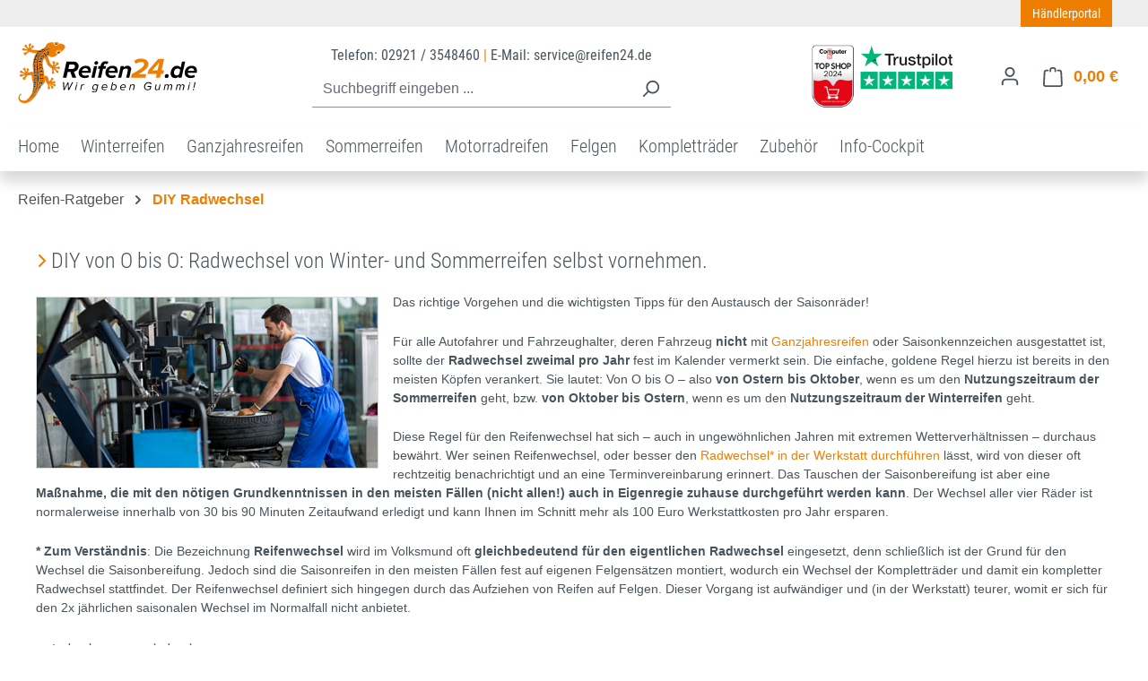

--- FILE ---
content_type: text/html; charset=UTF-8
request_url: https://www.reifen24.de/info-cockpit/reifen-ratgeber/diy-radwechsel/
body_size: 37747
content:
<!DOCTYPE html>
<html lang="de-DE"
      itemscope="itemscope"
      itemtype="https://schema.org/WebPage">


    
                            
    <head>
                                    <meta charset="utf-8">
            
                            <meta name="viewport"
                      content="width=device-width, initial-scale=1, shrink-to-fit=no">
            
                                          <meta name="author"
                      content="">
                <meta name="robots"
                      content="index,follow">
                <meta name="revisit-after"
                      content="15 days">
                <meta name="keywords"
                      content="">
                <meta name="description"
                      content="Reifenwechsel in der Werkstatt kostet Zeit und Geld, aber Räder wechseln geht auch selbst: Folgen Sie uns Schritt für Schritt zum selbst durchgeführten Radwechsel">
            
      
                                                <meta property="og:url"
                          content="https://www.reifen24.de/info-cockpit/reifen-ratgeber/diy-radwechsel/">
                    <meta property="og:type"
                          content="website">
                    <meta property="og:site_name"
                          content="Reifen24">
                    <meta property="og:title"
                          content="Reifen zuhause wechseln: So wird’s gemacht!">
                    <meta property="og:description"
                          content="Reifenwechsel in der Werkstatt kostet Zeit und Geld, aber Räder wechseln geht auch selbst: Folgen Sie uns Schritt für Schritt zum selbst durchgeführten Radwechsel">
                    <meta property="og:image"
                          content="https://www.reifen24.de/media/fd/c0/cd/1740749686/r24_logo_st_light_v2.svg?ts=1740749726">

                    <meta name="twitter:card"
                          content="summary">
                    <meta name="twitter:site"
                          content="Reifen24">
                    <meta name="twitter:title"
                          content="Reifen zuhause wechseln: So wird’s gemacht!">
                    <meta name="twitter:description"
                          content="Reifenwechsel in der Werkstatt kostet Zeit und Geld, aber Räder wechseln geht auch selbst: Folgen Sie uns Schritt für Schritt zum selbst durchgeführten Radwechsel">
                    <meta name="twitter:image"
                          content="https://www.reifen24.de/media/fd/c0/cd/1740749686/r24_logo_st_light_v2.svg?ts=1740749726">
                            
                            <meta itemprop="copyrightHolder"
                      content="Reifen24">
                <meta itemprop="copyrightYear"
                      content="">
                <meta itemprop="isFamilyFriendly"
                      content="true">
                <meta itemprop="image"
                      content="https://www.reifen24.de/media/fd/c0/cd/1740749686/r24_logo_st_light_v2.svg?ts=1740749726">
            
                                            <meta name="theme-color"
                      content="#fff">
                            
                                                
                    <link rel="shortcut icon"
                  href="https://www.reifen24.de/media/a1/dc/db/1652270810/favicon.png?ts=1740463912">
        
                                <link rel="apple-touch-icon"
                  href="https://www.reifen24.de/media/a1/dc/db/1652270810/favicon.png?ts=1740463912">
                    
                                    <link rel="canonical" href="https://www.reifen24.de/info-cockpit/reifen-ratgeber/diy-radwechsel/">
                    
                        <title itemprop="name">
                Reifen zuhause wechseln: So wird’s gemacht!            </title>
        
    <link rel="preload" as="font" href="/bundles/reifen24themev1/fonts/icomoon.ttf?4uen6z" type="font/ttf" crossorigin="anonymous">
    <link rel="stylesheet" href="/bundles/reifen24themev1/fonts/fontawesome-free/css/all.min.css" />

                                                                        <link rel="stylesheet"
                      href="https://www.reifen24.de/theme/5bc2aa61927beb336922eae4dbd7e1e9/css/all.css?1769511706">
                                    
                    
    <script>
        window.features = {"V6_5_0_0":true,"v6.5.0.0":true,"V6_6_0_0":true,"v6.6.0.0":true,"V6_7_0_0":true,"v6.7.0.0":true,"V6_8_0_0":false,"v6.8.0.0":false,"DISABLE_VUE_COMPAT":true,"disable.vue.compat":true,"ACCESSIBILITY_TWEAKS":true,"accessibility.tweaks":true,"TELEMETRY_METRICS":false,"telemetry.metrics":false,"FLOW_EXECUTION_AFTER_BUSINESS_PROCESS":false,"flow.execution.after.business.process":false,"PERFORMANCE_TWEAKS":false,"performance.tweaks":false};
    </script>
        
                
                            <script nonce="MJehvyMCm0o=">
        dataLayer = window.dataLayer || [];
                dataLayer.push({ ecommerce: null });
                dataLayer.push({"pageTitle":"Reifen zuhause wechseln: So wird\u2019s gemacht!","pageSubCategory":"","pageCategoryID":"456203f513c643cd83a35b57c4e3f37f","pageSubCategoryID":"","pageCountryCode":"de-DE","pageLanguageCode":"Deutsch","pageVersion":1,"pageTestVariation":"1","pageValue":1,"pageAttributes":"1","pageCategory":"Navigation","visitorLoginState":"Logged Out","visitorType":"NOT LOGGED IN","visitorLifetimeValue":0,"visitorExistingCustomer":"No"});
                                                                            var dtgsConsentHandler = 'other';
    </script>
            
                        
                        <script nonce="MJehvyMCm0o=">
                    (function(w,d,s,l,i){w[l]=w[l]||[];w[l].push({'gtm.start':
                            new Date().getTime(),event:'gtm.js'});var f=d.getElementsByTagName(s)[0],
                        j=d.createElement(s),dl=l!='dataLayer'?'&l='+l:'';j.async=true;j.src=
                        'https://www.googletagmanager.com/gtm.js?id='+i+dl;var n=d.querySelector('[nonce]');
                n&&j.setAttribute('nonce',n.nonce||n.getAttribute('nonce'));f.parentNode.insertBefore(j,f);
                    })(window,document,'script','dataLayer','GTM-KN7VCSP');</script>
                        
                                
                <script nonce="MJehvyMCm0o=">
            window.dataLayer = window.dataLayer || [];
            function gtag() { dataLayer.push(arguments); }

            (() => {
                // Always set a default consent for consent mode v2
                gtag('consent', 'default', {
                    'ad_user_data': 'granted',
                    'ad_storage': 'granted',
                    'ad_personalization': 'granted',
                    'analytics_storage': 'granted'
                });
            })();
        </script>
            


                            
            <script type="text/javascript"
                                src='https://www.google.com/recaptcha/api.js'
                defer></script>
        <script>
                            window.googleReCaptchaV2Active = true;
                                </script>
            
                
                                    <script>
                    window.useDefaultCookieConsent = true;
                </script>
                    
                                <script>
            window.activeNavigationId = '456203f513c643cd83a35b57c4e3f37f';
            window.activeRoute = 'frontend.navigation.page';
            window.activeRouteParameters = '\u007B\u0022_httpCache\u0022\u003Atrue,\u0022navigationId\u0022\u003A\u0022456203f513c643cd83a35b57c4e3f37f\u0022\u007D';
            window.router = {
                'frontend.cart.offcanvas': '/checkout/offcanvas',
                'frontend.cookie.offcanvas': '/cookie/offcanvas',
                'frontend.checkout.finish.page': '/checkout/finish',
                'frontend.checkout.info': '/widgets/checkout/info',
                'frontend.menu.offcanvas': '/widgets/menu/offcanvas',
                'frontend.cms.page': '/widgets/cms',
                'frontend.cms.navigation.page': '/widgets/cms/navigation',
                'frontend.country.country-data': '/country/country-state-data',
                'frontend.app-system.generate-token': '/app-system/Placeholder/generate-token',
                'frontend.account.login.page': '/account/login',
            };
                                    window.salesChannelId = 'faf6b73f1531447bab220706159b2086';
        </script>
    
<script>
    window.router[ 'frontend.troc-search.result' ] = '/troc-search/result';
</script>

    <script>
        window.router[ 'frontend.troc-search.result' ] = '/troc-search/result';
    </script>

                                <script>
                
                window.breakpoints = {"xs":0,"sm":576,"md":768,"lg":992,"xl":1200,"xxl":1400};
            </script>
        
        
                        
                        
    <script>
        window.validationMessages = {"required":"Die Eingabe darf nicht leer sein.","email":"Ung\u00fcltige E-Mail-Adresse. Die E-Mail ben\u00f6tigt das Format \"nutzer@beispiel.de\".","confirmation":"Ihre Eingaben sind nicht identisch.","minLength":"Die Eingabe ist zu kurz."};
    </script>
        
                                                            <script>
                        window.themeJsPublicPath = 'https://www.reifen24.de/theme/5bc2aa61927beb336922eae4dbd7e1e9/js/';
                    </script>
                                            <script type="text/javascript" src="https://www.reifen24.de/theme/5bc2aa61927beb336922eae4dbd7e1e9/js/storefront/storefront.js?1769511706" defer></script>
                                            <script type="text/javascript" src="https://www.reifen24.de/theme/5bc2aa61927beb336922eae4dbd7e1e9/js/frosh-platform-filter-search/frosh-platform-filter-search.js?1769511706" defer></script>
                                            <script type="text/javascript" src="https://www.reifen24.de/theme/5bc2aa61927beb336922eae4dbd7e1e9/js/dtgs-google-tag-manager-sw6/dtgs-google-tag-manager-sw6.js?1769511706" defer></script>
                                            <script type="text/javascript" src="https://www.reifen24.de/theme/5bc2aa61927beb336922eae4dbd7e1e9/js/troc-hero/troc-hero.js?1769511706" defer></script>
                                            <script type="text/javascript" src="https://www.reifen24.de/theme/5bc2aa61927beb336922eae4dbd7e1e9/js/troc-insurance/troc-insurance.js?1769511706" defer></script>
                                            <script type="text/javascript" src="https://www.reifen24.de/theme/5bc2aa61927beb336922eae4dbd7e1e9/js/swag-pay-pal/swag-pay-pal.js?1769511706" defer></script>
                                            <script type="text/javascript" src="https://www.reifen24.de/theme/5bc2aa61927beb336922eae4dbd7e1e9/js/troc-moto-search6-7/troc-moto-search6-7.js?1769511706" defer></script>
                                            <script type="text/javascript" src="https://www.reifen24.de/theme/5bc2aa61927beb336922eae4dbd7e1e9/js/troc-bundles/troc-bundles.js?1769511706" defer></script>
                                            <script type="text/javascript" src="https://www.reifen24.de/theme/5bc2aa61927beb336922eae4dbd7e1e9/js/troc-search67/troc-search67.js?1769511706" defer></script>
                                                        

    
        </head>

    <body class="is-ctl-navigation is-act-index">

            
                
    
    
            <div id="page-top" class="skip-to-content bg-primary-subtle text-primary-emphasis overflow-hidden" tabindex="-1">
            <div class="container skip-to-content-container d-flex justify-content-center visually-hidden-focusable">
                                                                                        <a href="#content-main" class="skip-to-content-link d-inline-flex text-decoration-underline m-1 p-2 fw-bold gap-2">
                                Zum Hauptinhalt springen
                            </a>
                                            
                                                                        <a href="#header-main-search-input" class="skip-to-content-link d-inline-flex text-decoration-underline m-1 p-2 fw-bold gap-2 d-none d-sm-block">
                                Zur Suche springen
                            </a>
                                            
                                                                        <a href="#main-navigation-menu" class="skip-to-content-link d-inline-flex text-decoration-underline m-1 p-2 fw-bold gap-2 d-none d-lg-block">
                                Zur Hauptnavigation springen
                            </a>
                                                                        </div>
        </div>
        
    
                
                
                            <noscript class="noscript-main">
                
    <div role="alert"
         aria-live="polite"
         class="alert alert-info d-flex align-items-center">

                                                                        
                                                    <span class="icon icon-info" aria-hidden="true">
                                        <svg xmlns="http://www.w3.org/2000/svg" xmlns:xlink="http://www.w3.org/1999/xlink" width="24" height="24" viewBox="0 0 24 24"><defs><path d="M12 7c.5523 0 1 .4477 1 1s-.4477 1-1 1-1-.4477-1-1 .4477-1 1-1zm1 9c0 .5523-.4477 1-1 1s-1-.4477-1-1v-5c0-.5523.4477-1 1-1s1 .4477 1 1v5zm11-4c0 6.6274-5.3726 12-12 12S0 18.6274 0 12 5.3726 0 12 0s12 5.3726 12 12zM12 2C6.4772 2 2 6.4772 2 12s4.4772 10 10 10 10-4.4772 10-10S17.5228 2 12 2z" id="icons-default-info" /></defs><use xlink:href="#icons-default-info" fill="#758CA3" fill-rule="evenodd" /></svg>
                    </span>                                                    
                                    
                    <div class="alert-content-container">
                                                    
                                                            Um unseren Shop in vollem Umfang nutzen zu können, empfehlen wir Ihnen Javascript in Ihrem Browser zu aktivieren.
                                    
                                                                </div>
            </div>
            </noscript>
        
    
    <!-- Google Tag Manager Noscript -->
            <noscript class="noscript-gtm">
            <iframe src="https://www.googletagmanager.com/ns.html?id=GTM-KN7VCSP"
                    height="0"
                    width="0"
                    style="display:none;visibility:hidden">
            </iframe>
        </noscript>
        <!-- End Google Tag Manager Noscript -->

                        <div class="container-fluid text-center d-block d-md-none" style="background-color: #fff; padding: 5px 0;">
    <a style="" href="https://de.trustpilot.com/review/reifen24.de" title="Reifen24 · Top Bewertungen bei Trustpilot"><img class="img-fluid" src="/bundles/reifen24themev1/trustpilot_preheader.jpg" alt="Reifen24 · Top Bewertungen bei Trustpilot"></a>
</div>

<div class="container-fluid"  style="background-color: #eee;">
    <div class="container">
        <div class="row">
            <div class="col-12">
                <div class="float-end" style="">
                    <a style="line-height: 24px; border-radius: 0; text-transform: none;" href="https://b2b-reifen24.de" title="Reifen24.de B2B-Portal für Händler" class="btn btn-sm btn-primary" type="button">Händlerportal</a>
                </div>
            </div>
        </div>
    </div>
</div>            
    
        <header class="header-main">
                            <div class="container">
                                    <div class="top-bar d-none d-lg-block">
        
                        </div>
    
            <div class="row align-items-center header-row">
                            <div class="col-12 col-lg-auto header-logo-col pb-sm-2 my-3 m-lg-0">
                        <div class="header-logo-main text-center">
                    <a class="header-logo-main-link"
               href="/"
               title="Reifen kaufen bei Reifen24.de - Wir geben Gummi">
                                    <picture class="header-logo-picture d-block m-auto">
                                                                            
                                                                            
                                                                                    <img src="https://www.reifen24.de/media/fd/c0/cd/1740749686/r24_logo_st_light_v2.svg?ts=1740749726"
                                     alt="Reifen kaufen bei Reifen24.de - Wir geben Gummi"
                                     class="img-fluid header-logo-main-img">
                                                                        </picture>
                            </a>
            </div>
                </div>
            
                            <div class="col-12 order-2 col-sm order-sm-1 header-search-col">
                    <div class="row">
                        <div class="col-sm-auto d-none d-sm-block d-lg-none">
                                                            <div class="nav-main-toggle">
                                                                            <button
                                            class="btn nav-main-toggle-btn header-actions-btn"
                                            type="button"
                                            data-off-canvas-menu="true"
                                            aria-label="Menü"
                                        >
                                                                                            <span class="icon icon-stack" aria-hidden="true">
                                        <svg xmlns="http://www.w3.org/2000/svg" xmlns:xlink="http://www.w3.org/1999/xlink" width="24" height="24" viewBox="0 0 24 24"><defs><path d="M3 13c-.5523 0-1-.4477-1-1s.4477-1 1-1h18c.5523 0 1 .4477 1 1s-.4477 1-1 1H3zm0-7c-.5523 0-1-.4477-1-1s.4477-1 1-1h18c.5523 0 1 .4477 1 1s-.4477 1-1 1H3zm0 14c-.5523 0-1-.4477-1-1s.4477-1 1-1h18c.5523 0 1 .4477 1 1s-.4477 1-1 1H3z" id="icons-default-stack" /></defs><use xlink:href="#icons-default-stack" fill="#758CA3" fill-rule="evenodd" /></svg>
                    </span>                                                                                    </button>
                                                                    </div>
                                                    </div>
                        <div class="col">
                            
    <div class="text-center d-md-block d-none" id="r24_service_info">Telefon: 02921 / 3548460 <span style="color: #ee7e00;">|</span> E-Mail: service@reifen24.de </div>

        <div class="collapse"
         id="searchCollapse">
        <div class="header-search my-2 m-sm-auto">
                            <form action="/search"
                      method="get"
                      data-search-widget="true"
                      data-search-widget-options="{&quot;searchWidgetMinChars&quot;:2}"
                      data-url="/suggest?search="
                      class="header-search-form js-search-form">
                                            <div class="input-group">
                                                            <input
                                    type="search"
                                    id="header-main-search-input"
                                    name="search"
                                    class="form-control header-search-input"
                                    autocomplete="off"
                                    autocapitalize="off"
                                    placeholder="Suchbegriff eingeben ..."
                                    aria-label="Suchbegriff eingeben ..."
                                    role="combobox"
                                    aria-autocomplete="list"
                                    aria-controls="search-suggest-listbox"
                                    aria-expanded="false"
                                    aria-describedby="search-suggest-result-info"
                                    value="">
                            
                                                            <button type="submit"
                                        class="btn header-search-btn"
                                        aria-label="Suchen">
                                    <span class="header-search-icon">
                                        <span class="icon icon-search" aria-hidden="true">
                                        <svg xmlns="http://www.w3.org/2000/svg" xmlns:xlink="http://www.w3.org/1999/xlink" width="24" height="24" viewBox="0 0 24 24"><defs><path d="M10.0944 16.3199 4.707 21.707c-.3905.3905-1.0237.3905-1.4142 0-.3905-.3905-.3905-1.0237 0-1.4142L8.68 14.9056C7.6271 13.551 7 11.8487 7 10c0-4.4183 3.5817-8 8-8s8 3.5817 8 8-3.5817 8-8 8c-1.8487 0-3.551-.627-4.9056-1.6801zM15 16c3.3137 0 6-2.6863 6-6s-2.6863-6-6-6-6 2.6863-6 6 2.6863 6 6 6z" id="icons-default-search" /></defs><use xlink:href="#icons-default-search" fill="#758CA3" fill-rule="evenodd" /></svg>
                    </span>                                    </span>
                                </button>
                            
                                                            <button class="btn header-close-btn js-search-close-btn d-none"
                                        type="button"
                                        aria-label="Die Dropdown-Suche schließen">
                                    <span class="header-close-icon">
                                        <span class="icon icon-x" aria-hidden="true">
                                        <svg xmlns="http://www.w3.org/2000/svg" xmlns:xlink="http://www.w3.org/1999/xlink" width="24" height="24" viewBox="0 0 24 24"><defs><path d="m10.5858 12-7.293-7.2929c-.3904-.3905-.3904-1.0237 0-1.4142.3906-.3905 1.0238-.3905 1.4143 0L12 10.5858l7.2929-7.293c.3905-.3904 1.0237-.3904 1.4142 0 .3905.3906.3905 1.0238 0 1.4143L13.4142 12l7.293 7.2929c.3904.3905.3904 1.0237 0 1.4142-.3906.3905-1.0238.3905-1.4143 0L12 13.4142l-7.2929 7.293c-.3905.3904-1.0237.3904-1.4142 0-.3905-.3906-.3905-1.0238 0-1.4143L10.5858 12z" id="icons-default-x" /></defs><use xlink:href="#icons-default-x" fill="#758CA3" fill-rule="evenodd" /></svg>
                    </span>                                    </span>
                                </button>
                                                    </div>
                                    </form>
                    </div>
    </div>

                        </div>
                    </div>
                </div>
            
                 <div class="d-none d-lg-block col-auto order-1">
         <div id="header_trust"><img style="max-height: 75px;" class="img-fluid" src="/bundles/reifen24themev1/header_trust_3.png" alt="Sicher einkaufen bei Reifen24.de" usemap="#custom_header" />
             <map name="custom_header">
                 <area shape="rect" coords="0,0,54,55" href="/info-cockpit/reifen24-im-ueberblick/computerbild-top-shop/">
                                  <area shape="rect" coords="56,0,160,55" href="https://de.trustpilot.com/review/reifen24.de?utm_medium=trustboxes&amp;utm_source=TrustBoxBasic&amp;utm_campaign=free" alt="Kundenmeinungen" title="Kundenmeinungen" target="_blank">
             </map>
         </div>
     </div>
                     <div class="col-12 order-1 col-sm-auto order-sm-2 header-actions-col">
                    <div class="row g-0">
                                                    <div class="col d-sm-none">
                                <div class="menu-button">
                                                                            <button
                                            class="btn nav-main-toggle-btn header-actions-btn"
                                            type="button"
                                            data-off-canvas-menu="true"
                                            aria-label="Menü"
                                        >
                                                                                            <span class="icon icon-stack" aria-hidden="true">
                                        <svg xmlns="http://www.w3.org/2000/svg" xmlns:xlink="http://www.w3.org/1999/xlink" width="24" height="24" viewBox="0 0 24 24"><use xlink:href="#icons-default-stack" fill="#758CA3" fill-rule="evenodd" /></svg>
                    </span>                                                                                    </button>
                                                                    </div>
                            </div>
                        
                                                    <div class="col-auto d-sm-none">
                                <div class="search-toggle">
                                    <button class="btn header-actions-btn search-toggle-btn js-search-toggle-btn collapsed"
                                            type="button"
                                            data-bs-toggle="collapse"
                                            data-bs-target="#searchCollapse"
                                            aria-expanded="false"
                                            aria-controls="searchCollapse"
                                            aria-label="Suchen">
                                        <span class="icon icon-search" aria-hidden="true">
                                        <svg xmlns="http://www.w3.org/2000/svg" xmlns:xlink="http://www.w3.org/1999/xlink" width="24" height="24" viewBox="0 0 24 24"><use xlink:href="#icons-default-search" fill="#758CA3" fill-rule="evenodd" /></svg>
                    </span>                                    </button>
                                </div>
                            </div>
                        
                        
                                                    <div class="col-auto">
                                <div class="account-menu">
                                        <div class="dropdown">
                    <button class="btn account-menu-btn header-actions-btn"
                    type="button"
                    id="accountWidget"
                    data-account-menu="true"
                    data-bs-toggle="dropdown"
                    aria-haspopup="true"
                    aria-expanded="false"
                    aria-label="Ihr Konto"
                    title="Ihr Konto">
                <span class="icon icon-avatar" aria-hidden="true">
                                        <svg xmlns="http://www.w3.org/2000/svg" xmlns:xlink="http://www.w3.org/1999/xlink" width="24" height="24" viewBox="0 0 24 24"><defs><path d="M12 3C9.7909 3 8 4.7909 8 7c0 2.2091 1.7909 4 4 4 2.2091 0 4-1.7909 4-4 0-2.2091-1.7909-4-4-4zm0-2c3.3137 0 6 2.6863 6 6s-2.6863 6-6 6-6-2.6863-6-6 2.6863-6 6-6zM4 22.099c0 .5523-.4477 1-1 1s-1-.4477-1-1V20c0-2.7614 2.2386-5 5-5h10.0007c2.7614 0 5 2.2386 5 5v2.099c0 .5523-.4477 1-1 1s-1-.4477-1-1V20c0-1.6569-1.3431-3-3-3H7c-1.6569 0-3 1.3431-3 3v2.099z" id="icons-default-avatar" /></defs><use xlink:href="#icons-default-avatar" fill="#758CA3" fill-rule="evenodd" /></svg>
                    </span>            </button>
        
                    <div class="dropdown-menu dropdown-menu-end account-menu-dropdown js-account-menu-dropdown"
                 aria-labelledby="accountWidget">
                

        
            <div class="offcanvas-header">
                            <button class="btn btn-secondary offcanvas-close js-offcanvas-close">
                                            <span class="icon icon-x icon-sm" aria-hidden="true">
                                        <svg xmlns="http://www.w3.org/2000/svg" xmlns:xlink="http://www.w3.org/1999/xlink" width="24" height="24" viewBox="0 0 24 24"><use xlink:href="#icons-default-x" fill="#758CA3" fill-rule="evenodd" /></svg>
                    </span>                    
                                            Menü schließen
                                    </button>
                    </div>
    
            <div class="offcanvas-body">
                <div class="account-menu">
                                    <div class="dropdown-header account-menu-header">
                    Ihr Konto
                </div>
                    
                                    <div class="account-menu-login">
                                            <a href="/account/login"
                           title="Anmelden"
                           class="btn btn-primary account-menu-login-button">
                            Anmelden
                        </a>
                    
                                            <div class="account-menu-register">
                            oder
                            <a href="/account/login"
                               title="Registrieren">
                                registrieren
                            </a>
                        </div>
                                    </div>
                    
                    <div class="account-menu-links">
                    <div class="header-account-menu">
        <div class="card account-menu-inner">
                                        
                                                <nav class="list-group list-group-flush account-aside-list-group">
                                                                                    <a href="/account"
                                   title="Übersicht"
                                   class="list-group-item list-group-item-action account-aside-item"
                                   >
                                    Übersicht
                                </a>
                            
                                                            <a href="/account/profile"
                                   title="Persönliches Profil"
                                   class="list-group-item list-group-item-action account-aside-item"
                                   >
                                    Persönliches Profil
                                </a>
                            
                                                                                                                            <a href="/account/address"
                                   title="Adressen"
                                   class="list-group-item list-group-item-action account-aside-item"
                                   >
                                    Adressen
                                </a>
                            
                                                            <a href="/account/order"
                                   title="Bestellungen"
                                   class="list-group-item list-group-item-action account-aside-item"
                                   >
                                    Bestellungen
                                </a>
                                                                        </nav>
                            
                                                </div>
    </div>
            </div>
            </div>
        </div>
                </div>
            </div>
                                </div>
                            </div>
                        
                                                    <div class="col-auto">
                                <div
                                    class="header-cart"
                                    data-off-canvas-cart="true"
                                >
                                    <a class="btn header-cart-btn header-actions-btn"
                                       href="/checkout/cart"
                                       data-cart-widget="true"
                                       title="Warenkorb"
                                       aria-label="Warenkorb">
                                            <span class="header-cart-icon">
        <span class="icon icon-bag" aria-hidden="true">
                                        <svg xmlns="http://www.w3.org/2000/svg" xmlns:xlink="http://www.w3.org/1999/xlink" width="24" height="24" viewBox="0 0 24 24"><defs><path d="M5.892 3c.5523 0 1 .4477 1 1s-.4477 1-1 1H3.7895a1 1 0 0 0-.9986.9475l-.7895 15c-.029.5515.3946 1.0221.9987 1.0525h17.8102c.5523 0 1-.4477.9986-1.0525l-.7895-15A1 1 0 0 0 20.0208 5H17.892c-.5523 0-1-.4477-1-1s.4477-1 1-1h2.1288c1.5956 0 2.912 1.249 2.9959 2.8423l.7894 15c.0035.0788.0035.0788.0042.1577 0 1.6569-1.3432 3-3 3H3c-.079-.0007-.079-.0007-.1577-.0041-1.6546-.0871-2.9253-1.499-2.8382-3.1536l.7895-15C.8775 4.249 2.1939 3 3.7895 3H5.892zm4 2c0 .5523-.4477 1-1 1s-1-.4477-1-1V3c0-1.6569 1.3432-3 3-3h2c1.6569 0 3 1.3431 3 3v2c0 .5523-.4477 1-1 1s-1-.4477-1-1V3c0-.5523-.4477-1-1-1h-2c-.5523 0-1 .4477-1 1v2z" id="icons-default-bag" /></defs><use xlink:href="#icons-default-bag" fill="#758CA3" fill-rule="evenodd" /></svg>
                    </span>    </span>
        <span class="header-cart-total d-none d-sm-inline-block ms-sm-2">
        0,00 €
    </span>
                                    </a>
                                </div>
                            </div>
                                            </div>
                </div>
            
         </div>
                    </div>
                    </header>
    
            <div class="nav-main">
                            
    <div class="container">
        
                    <nav class="navbar navbar-expand-lg main-navigation-menu"
                 id="main-navigation-menu"
                 itemscope="itemscope"
                 itemtype="https://schema.org/SiteNavigationElement"
                 data-navbar="true"
                 data-navbar-options="{&quot;pathIdList&quot;:[&quot;8caa4dd41fdc4e129437411f4e1f8868&quot;]}"
                 aria-label="Hauptnavigation">
                <div class="collapse navbar-collapse" id="main_nav">
                    <ul class="navbar-nav main-navigation-menu-list flex-wrap">
                        
                                                                                    <li class="nav-item nav-item-ed350a02210f4a2786deb50e76537e6c">
                                    <a class="nav-link main-navigation-link home-link root nav-item-ed350a02210f4a2786deb50e76537e6c-link"
                                       href="/"
                                       itemprop="url"
                                       title="Home">
                                        <span itemprop="name" class="main-navigation-link-text">Home</span>
                                    </a>
                                </li>
                                                    
                        
                                                                                                                                                                                            

                                                                                                            <li class="nav-item nav-item-37d3f243d5514cf3b72e193bdf22e788 dropdown position-static">

                                            <a class="nav-link nav-item-37d3f243d5514cf3b72e193bdf22e788-link root main-navigation-link p-2 dropdown-toggle"
                                               href="https://www.reifen24.de/pkw-suv/winterreifen/"
                                               data-bs-toggle="dropdown"                                                                                              itemprop="url"
                                               title="Winterreifen">
                                                <span itemprop="name" class="main-navigation-link-text">Winterreifen</span>
                                            </a>
                                                                                            <div class="dropdown-menu w-100 p-4">
                                                            
            <div class="row">
                            <div class="col">
                    <div class="navigation-flyout-category-link">
                                                                                                </div>
                </div>
            
                            <div class="col-auto">
                    <button class="navigation-flyout-close js-close-flyout-menu btn-close" aria-label="Menü schließen">
                                                                                                                            </button>
                </div>
                    </div>
    
            <div class="row navigation-flyout-content">
                            <div class="col">
                    <div class="">
                                                        
                
    <div class="row navigation-flyout-categories is-level-0">
                                                        
                            <div class="col-3 ">
                                                                        <a class="nav-item nav-item-8909fcda66fd49ee8fe6815658c39c75 nav-link nav-item-8909fcda66fd49ee8fe6815658c39c75-link navigation-flyout-link is-level-0"
                               href="https://www.reifen24.de/pkw-suv/winterreifen/pkw-winterreifen/"
                               itemprop="url"
                                                              title="PKW Winterreifen">
                                <span itemprop="name">PKW Winterreifen</span>
                            </a>
                                            
                                                                            
    
    <div class="navigation-flyout-categories is-level-1">
                                                        
                            <div class="">
                                                                        <a class="nav-item nav-item-9dd405f298944703af4eeb98192506f3 nav-link nav-item-9dd405f298944703af4eeb98192506f3-link navigation-flyout-link is-level-1"
                               href="https://www.reifen24.de/pkw-suv/winterreifen/pkw-winterreifen/mercedes-benz/"
                               itemprop="url"
                                                              title="Mercedes Benz">
                                <span itemprop="name">Mercedes Benz</span>
                            </a>
                                            
                                                                                </div>
                                                                    
                            <div class="navigation-flyout-col">
                                                                        <a class="nav-item nav-item-456ae03f54c64078ae1e87c56d787892 nav-link nav-item-456ae03f54c64078ae1e87c56d787892-link navigation-flyout-link is-level-1"
                               href="https://www.reifen24.de/pkw-suv/winterreifen/pkw-winterreifen/bmw/"
                               itemprop="url"
                                                              title="BMW">
                                <span itemprop="name">BMW</span>
                            </a>
                                            
                                                                                </div>
                                                                    
                            <div class="navigation-flyout-col">
                                                                        <a class="nav-item nav-item-8fbbbba1b45d4531ae5bb237f0055f7c nav-link nav-item-8fbbbba1b45d4531ae5bb237f0055f7c-link navigation-flyout-link is-level-1"
                               href="https://www.reifen24.de/pkw-suv/winterreifen/pkw-winterreifen/porsche/"
                               itemprop="url"
                                                              title="Porsche">
                                <span itemprop="name">Porsche</span>
                            </a>
                                            
                                                                                </div>
                                                                    
                            <div class="">
                                                                        <a class="nav-item nav-item-7088512f600b4b2f98ad04a28fb88c87 nav-link nav-item-7088512f600b4b2f98ad04a28fb88c87-link navigation-flyout-link is-level-1"
                               href="https://www.reifen24.de/pkw-suv/winterreifen/pkw-winterreifen/audi/"
                               itemprop="url"
                                                              title="Audi">
                                <span itemprop="name">Audi</span>
                            </a>
                                            
                                                                                </div>
                                                                    
                            <div class="navigation-flyout-col">
                                                                        <a class="nav-item nav-item-8a093b6eabdc43c1900793ba80eeed0d nav-link nav-item-8a093b6eabdc43c1900793ba80eeed0d-link navigation-flyout-link is-level-1"
                               href="https://www.reifen24.de/pkw-suv/winterreifen/pkw-winterreifen/vw/"
                               itemprop="url"
                                                              title="VW">
                                <span itemprop="name">VW</span>
                            </a>
                                            
                                                                                </div>
                        </div>
                                                            </div>
                                                                    
                            <div class="col-3 navigation-flyout-col">
                                                                        <a class="nav-item nav-item-9030a43185554f609bbd812f6ed839b5 nav-link nav-item-9030a43185554f609bbd812f6ed839b5-link navigation-flyout-link is-level-0"
                               href="https://www.reifen24.de/pkw-suv/winterreifen/top-winterreifen/"
                               itemprop="url"
                                                              title="Top Winterreifen">
                                <span itemprop="name">Top Winterreifen</span>
                            </a>
                                            
                                                                            
    
    <div class="navigation-flyout-categories is-level-1">
                                                        
                            <div class="">
                                                                        <a class="nav-item nav-item-3b32ed380cd74f22a5e4410a14a7d124 nav-link nav-item-3b32ed380cd74f22a5e4410a14a7d124-link navigation-flyout-link is-level-1"
                               href="https://www.reifen24.de/pkw-suv/winterreifen/top-winterreifen/leao-winter-defender-uhp/"
                               itemprop="url"
                                                              title="Leao Winter Defender UHP">
                                <span itemprop="name">Leao Winter Defender UHP</span>
                            </a>
                                            
                                                                                </div>
                                                                    
                            <div class="navigation-flyout-col">
                                                                        <a class="nav-item nav-item-ace816ab83fd45889c0b9f4201b7c082 nav-link nav-item-ace816ab83fd45889c0b9f4201b7c082-link navigation-flyout-link is-level-1"
                               href="https://www.reifen24.de/pkw-suv/winterreifen/top-winterreifen/goodyear-ultragrip-9/"
                               itemprop="url"
                                                              title="Goodyear ULTRAGRIP 9">
                                <span itemprop="name">Goodyear ULTRAGRIP 9</span>
                            </a>
                                            
                                                                                </div>
                                                                    
                            <div class="navigation-flyout-col">
                                                                        <a class="nav-item nav-item-16d57745dc654959ac4737c13b60afb5 nav-link nav-item-16d57745dc654959ac4737c13b60afb5-link navigation-flyout-link is-level-1"
                               href="https://www.reifen24.de/pkw-suv/winterreifen/top-winterreifen/gt-radial-winterpro-2/"
                               itemprop="url"
                                                              title="GT Radial WINTERPRO 2">
                                <span itemprop="name">GT Radial WINTERPRO 2</span>
                            </a>
                                            
                                                                                </div>
                                                                    
                            <div class="">
                                                                        <a class="nav-item nav-item-4311d7e0e9b54ac3b51bc5de5e0bbda0 nav-link nav-item-4311d7e0e9b54ac3b51bc5de5e0bbda0-link navigation-flyout-link is-level-1"
                               href="https://www.reifen24.de/pkw-suv/winterreifen/top-winterreifen/nexen-winguard-sport-m-s/"
                               itemprop="url"
                                                              title="Nexen Winguard Sport M+S">
                                <span itemprop="name">Nexen Winguard Sport M+S</span>
                            </a>
                                            
                                                                                </div>
                                                                    
                            <div class="navigation-flyout-col">
                                                                        <a class="nav-item nav-item-75f97732345f4ec1b42332d4b9a705c5 nav-link nav-item-75f97732345f4ec1b42332d4b9a705c5-link navigation-flyout-link is-level-1"
                               href="https://www.reifen24.de/pkw-suv/winterreifen/top-winterreifen/dunlop-winter-sport-5/"
                               itemprop="url"
                                                              title="Dunlop Winter Sport 5">
                                <span itemprop="name">Dunlop Winter Sport 5</span>
                            </a>
                                            
                                                                                </div>
                                                                    
                            <div class="navigation-flyout-col">
                                                                        <a class="nav-item nav-item-ccf568e77d194106a6c13d775016766a nav-link nav-item-ccf568e77d194106a6c13d775016766a-link navigation-flyout-link is-level-1"
                               href="https://www.reifen24.de/pkw-suv/winterreifen/top-winterreifen/michelin-alpin-5/"
                               itemprop="url"
                                                              title="Michelin Alpin 5">
                                <span itemprop="name">Michelin Alpin 5</span>
                            </a>
                                            
                                                                                </div>
                                                                    
                            <div class="navigation-flyout-col">
                                                                        <a class="nav-item nav-item-073fb04fef5d42e6ae980c874ea2fb81 nav-link nav-item-073fb04fef5d42e6ae980c874ea2fb81-link navigation-flyout-link is-level-1"
                               href="https://www.reifen24.de/pkw-suv/winterreifen/top-winterreifen/continental-wintercontact-ts-860/"
                               itemprop="url"
                                                              title="Continental Wintercontact TS 860">
                                <span itemprop="name">Continental Wintercontact TS 860</span>
                            </a>
                                            
                                                                                </div>
                                                                    
                            <div class="">
                                                                        <a class="nav-item nav-item-eec3695aa0ae412a9f96afa6153b2e4f nav-link nav-item-eec3695aa0ae412a9f96afa6153b2e4f-link navigation-flyout-link is-level-1"
                               href="https://www.reifen24.de/pkw-suv/winterreifen/top-winterreifen/falken-eurowinter-hs-449/"
                               itemprop="url"
                                                              title="Falken Eurowinter HS 449">
                                <span itemprop="name">Falken Eurowinter HS 449</span>
                            </a>
                                            
                                                                                </div>
                                                                    
                            <div class="navigation-flyout-col">
                                                                        <a class="nav-item nav-item-5833cec01ffd43b9b26b7693c077ff57 nav-link nav-item-5833cec01ffd43b9b26b7693c077ff57-link navigation-flyout-link is-level-1"
                               href="https://www.reifen24.de/pkw-suv/winterreifen/top-winterreifen/barum-polaris-3/"
                               itemprop="url"
                                                              title="Barum Polaris 3">
                                <span itemprop="name">Barum Polaris 3</span>
                            </a>
                                            
                                                                                </div>
                        </div>
                                                            </div>
                                                                    
                            <div class="col-3 navigation-flyout-col">
                                                                        <a class="nav-item nav-item-ed313ccd481e4077aebfd987179ef0ce nav-link nav-item-ed313ccd481e4077aebfd987179ef0ce-link navigation-flyout-link is-level-0"
                               href="https://www.reifen24.de/pkw-suv/winterreifen/premium-winterreifen/"
                               itemprop="url"
                                                              title="Premium Winterreifen">
                                <span itemprop="name">Premium Winterreifen</span>
                            </a>
                                            
                                                                            
    
    <div class="navigation-flyout-categories is-level-1">
                                                        
                            <div class="">
                                                                        <a class="nav-item nav-item-eaa3802af4264bdba713f75f1e8da14c nav-link nav-item-eaa3802af4264bdba713f75f1e8da14c-link navigation-flyout-link is-level-1"
                               href="https://www.reifen24.de/pkw-suv/winterreifen/premium-winterreifen/continental/"
                               itemprop="url"
                                                              title="Continental">
                                <span itemprop="name">Continental</span>
                            </a>
                                            
                                                                                </div>
                                                                    
                            <div class="navigation-flyout-col">
                                                                        <a class="nav-item nav-item-d159035ccf23439a8fd657dad1b9c313 nav-link nav-item-d159035ccf23439a8fd657dad1b9c313-link navigation-flyout-link is-level-1"
                               href="https://www.reifen24.de/pkw-suv/winterreifen/premium-winterreifen/pirelli/"
                               itemprop="url"
                                                              title="Pirelli">
                                <span itemprop="name">Pirelli</span>
                            </a>
                                            
                                                                                </div>
                                                                    
                            <div class="navigation-flyout-col">
                                                                        <a class="nav-item nav-item-b5392dc5c4744265b5ff30d5f443a1c4 nav-link nav-item-b5392dc5c4744265b5ff30d5f443a1c4-link navigation-flyout-link is-level-1"
                               href="https://www.reifen24.de/pkw-suv/winterreifen/premium-winterreifen/michelin/"
                               itemprop="url"
                                                              title="Michelin">
                                <span itemprop="name">Michelin</span>
                            </a>
                                            
                                                                                </div>
                                                                    
                            <div class="">
                                                                        <a class="nav-item nav-item-1ff2aa2962b04e15831abaab2bbf04c8 nav-link nav-item-1ff2aa2962b04e15831abaab2bbf04c8-link navigation-flyout-link is-level-1"
                               href="https://www.reifen24.de/pkw-suv/winterreifen/premium-winterreifen/bridgestone/"
                               itemprop="url"
                                                              title="Bridgestone">
                                <span itemprop="name">Bridgestone</span>
                            </a>
                                            
                                                                                </div>
                                                                    
                            <div class="navigation-flyout-col">
                                                                        <a class="nav-item nav-item-5a17adbdfe644a77a4b7d15aeb433914 nav-link nav-item-5a17adbdfe644a77a4b7d15aeb433914-link navigation-flyout-link is-level-1"
                               href="https://www.reifen24.de/pkw-suv/winterreifen/premium-winterreifen/goodyear/"
                               itemprop="url"
                                                              title="Goodyear">
                                <span itemprop="name">Goodyear</span>
                            </a>
                                            
                                                                                </div>
                                                                    
                            <div class="navigation-flyout-col">
                                                                        <a class="nav-item nav-item-079dad55682246daadacbd4dbc8eee8e nav-link nav-item-079dad55682246daadacbd4dbc8eee8e-link navigation-flyout-link is-level-1"
                               href="https://www.reifen24.de/pkw-suv/winterreifen/premium-winterreifen/dunlop/"
                               itemprop="url"
                                                              title="Dunlop">
                                <span itemprop="name">Dunlop</span>
                            </a>
                                            
                                                                                </div>
                        </div>
                                                            </div>
                                                                    
                            <div class="col-3 ">
                                                                        <a class="nav-item nav-item-a41ab985dcae439e87f98c0585b21624 nav-link nav-item-a41ab985dcae439e87f98c0585b21624-link navigation-flyout-link is-level-0"
                               href="https://www.reifen24.de/pkw-suv/winterreifen/marken-winterreifen/"
                               itemprop="url"
                                                              title="Marken Winterreifen">
                                <span itemprop="name">Marken Winterreifen</span>
                            </a>
                                            
                                                                            
    
    <div class="navigation-flyout-categories is-level-1">
                                                        
                            <div class="">
                                                                        <a class="nav-item nav-item-b4cc66ee91fd482b941e021eed052d39 nav-link nav-item-b4cc66ee91fd482b941e021eed052d39-link navigation-flyout-link is-level-1"
                               href="https://www.reifen24.de/pkw-suv/winterreifen/marken-winterreifen/kumho/"
                               itemprop="url"
                                                              title="Kumho">
                                <span itemprop="name">Kumho</span>
                            </a>
                                            
                                                                                </div>
                                                                    
                            <div class="navigation-flyout-col">
                                                                        <a class="nav-item nav-item-65da42254f2f46918408d9ff7985d084 nav-link nav-item-65da42254f2f46918408d9ff7985d084-link navigation-flyout-link is-level-1"
                               href="https://www.reifen24.de/pkw-suv/winterreifen/marken-winterreifen/falken/"
                               itemprop="url"
                                                              title="Falken">
                                <span itemprop="name">Falken</span>
                            </a>
                                            
                                                                                </div>
                                                                    
                            <div class="navigation-flyout-col">
                                                                        <a class="nav-item nav-item-6a07c3b8c55c4ff4bafe2b0940f0ebbb nav-link nav-item-6a07c3b8c55c4ff4bafe2b0940f0ebbb-link navigation-flyout-link is-level-1"
                               href="https://www.reifen24.de/pkw-suv/winterreifen/marken-winterreifen/hankook/"
                               itemprop="url"
                                                              title="Hankook">
                                <span itemprop="name">Hankook</span>
                            </a>
                                            
                                                                                </div>
                                                                    
                            <div class="">
                                                                        <a class="nav-item nav-item-d1eb7f65e3fb42d783b3382b68e1693e nav-link nav-item-d1eb7f65e3fb42d783b3382b68e1693e-link navigation-flyout-link is-level-1"
                               href="https://www.reifen24.de/pkw-suv/winterreifen/marken-winterreifen/nokian/"
                               itemprop="url"
                                                              title="Nokian">
                                <span itemprop="name">Nokian</span>
                            </a>
                                            
                                                                                </div>
                                                                    
                            <div class="navigation-flyout-col">
                                                                        <a class="nav-item nav-item-5fc93a100ac645a7a0a4ce966b2b7c3b nav-link nav-item-5fc93a100ac645a7a0a4ce966b2b7c3b-link navigation-flyout-link is-level-1"
                               href="https://www.reifen24.de/pkw-suv/winterreifen/marken-winterreifen/vredestein/"
                               itemprop="url"
                                                              title="Vredestein">
                                <span itemprop="name">Vredestein</span>
                            </a>
                                            
                                                                                </div>
                                                                    
                            <div class="navigation-flyout-col">
                                                                        <a class="nav-item nav-item-767ec8b729cd492dbea79bab61a6eefd nav-link nav-item-767ec8b729cd492dbea79bab61a6eefd-link navigation-flyout-link is-level-1"
                               href="https://www.reifen24.de/pkw-suv/winterreifen/marken-winterreifen/uniroyal/"
                               itemprop="url"
                                                              title="Uniroyal">
                                <span itemprop="name">Uniroyal</span>
                            </a>
                                            
                                                                                </div>
                                                                    
                            <div class="navigation-flyout-col">
                                                                        <a class="nav-item nav-item-e40ed7e54e1740408ae874fb76cbfdc9 nav-link nav-item-e40ed7e54e1740408ae874fb76cbfdc9-link navigation-flyout-link is-level-1"
                               href="https://www.reifen24.de/pkw-suv/winterreifen/marken-winterreifen/kleber/"
                               itemprop="url"
                                                              title="Kleber">
                                <span itemprop="name">Kleber</span>
                            </a>
                                            
                                                                                </div>
                        </div>
                                                            </div>
                                                                    
                            <div class="col-3 navigation-flyout-col">
                                                                        <a class="nav-item nav-item-eae2895960bd4cc18186a343d87818b0 nav-link nav-item-eae2895960bd4cc18186a343d87818b0-link navigation-flyout-link is-level-0"
                               href="https://www.reifen24.de/pkw-suv/winterreifen/budget-winterreifen/"
                               itemprop="url"
                                                              title="Budget Winterreifen">
                                <span itemprop="name">Budget Winterreifen</span>
                            </a>
                                            
                                                                            
    
    <div class="navigation-flyout-categories is-level-1">
                                                        
                            <div class="">
                                                                        <a class="nav-item nav-item-eb3e20a9d91846128aa4cd387fb826ff nav-link nav-item-eb3e20a9d91846128aa4cd387fb826ff-link navigation-flyout-link is-level-1"
                               href="https://www.reifen24.de/pkw-suv/winterreifen/budget-winterreifen/leao/"
                               itemprop="url"
                                                              title="Leao">
                                <span itemprop="name">Leao</span>
                            </a>
                                            
                                                                                </div>
                                                                    
                            <div class="navigation-flyout-col">
                                                                        <a class="nav-item nav-item-6afb24d6fada4d99bd7b0b9bc09ab832 nav-link nav-item-6afb24d6fada4d99bd7b0b9bc09ab832-link navigation-flyout-link is-level-1"
                               href="https://www.reifen24.de/pkw-suv/winterreifen/budget-winterreifen/nexen/"
                               itemprop="url"
                                                              title="Nexen">
                                <span itemprop="name">Nexen</span>
                            </a>
                                            
                                                                                </div>
                                                                    
                            <div class="navigation-flyout-col">
                                                                        <a class="nav-item nav-item-96a2a4d1d54e41fda8cba62de685055c nav-link nav-item-96a2a4d1d54e41fda8cba62de685055c-link navigation-flyout-link is-level-1"
                               href="https://www.reifen24.de/pkw-suv/winterreifen/budget-winterreifen/debica/"
                               itemprop="url"
                                                              title="Debica">
                                <span itemprop="name">Debica</span>
                            </a>
                                            
                                                                                </div>
                                                                    
                            <div class="">
                                                                        <a class="nav-item nav-item-53424cce155145d988932d6e4ede55f6 nav-link nav-item-53424cce155145d988932d6e4ede55f6-link navigation-flyout-link is-level-1"
                               href="https://www.reifen24.de/pkw-suv/winterreifen/budget-winterreifen/riken/"
                               itemprop="url"
                                                              title="Riken">
                                <span itemprop="name">Riken</span>
                            </a>
                                            
                                                                                </div>
                                                                    
                            <div class="navigation-flyout-col">
                                                                        <a class="nav-item nav-item-dbe9cf44f5b0435c8bcd22104b89fc7d nav-link nav-item-dbe9cf44f5b0435c8bcd22104b89fc7d-link navigation-flyout-link is-level-1"
                               href="https://www.reifen24.de/pkw-suv/winterreifen/budget-winterreifen/sportiva/"
                               itemprop="url"
                                                              title="Sportiva">
                                <span itemprop="name">Sportiva</span>
                            </a>
                                            
                                                                                </div>
                                                                    
                            <div class="navigation-flyout-col">
                                                                        <a class="nav-item nav-item-858298eb77ed41489a83e11057632679 nav-link nav-item-858298eb77ed41489a83e11057632679-link navigation-flyout-link is-level-1"
                               href="https://www.reifen24.de/pkw-suv/winterreifen/budget-winterreifen/maxxis/"
                               itemprop="url"
                                                              title="Maxxis">
                                <span itemprop="name">Maxxis</span>
                            </a>
                                            
                                                                                </div>
                        </div>
                                                            </div>
                        </div>
                                            </div>
                </div>
            
                                                </div>
                                                    </div>
                                                                                    </li>
                                                                                                                                                                                                                                                                

                                                                                                            <li class="nav-item nav-item-61f82a0ef2cc46a9a72224fa6318d534 dropdown position-static">

                                            <a class="nav-link nav-item-61f82a0ef2cc46a9a72224fa6318d534-link root main-navigation-link p-2 dropdown-toggle"
                                               href="https://www.reifen24.de/pkw-suv/ganzjahresreifen/"
                                               data-bs-toggle="dropdown"                                                                                              itemprop="url"
                                               title="Ganzjahresreifen">
                                                <span itemprop="name" class="main-navigation-link-text">Ganzjahresreifen</span>
                                            </a>
                                                                                            <div class="dropdown-menu w-100 p-4">
                                                            
            <div class="row">
                            <div class="col">
                    <div class="navigation-flyout-category-link">
                                                                                                </div>
                </div>
            
                            <div class="col-auto">
                    <button class="navigation-flyout-close js-close-flyout-menu btn-close" aria-label="Menü schließen">
                                                                                                                            </button>
                </div>
                    </div>
    
            <div class="row navigation-flyout-content">
                            <div class="col">
                    <div class="">
                                                        
                
    <div class="row navigation-flyout-categories is-level-0">
                                                        
                            <div class="col-3 ">
                                                                        <a class="nav-item nav-item-60001bc22ee347008d3b7547ea6d696c nav-link nav-item-60001bc22ee347008d3b7547ea6d696c-link navigation-flyout-link is-level-0"
                               href="https://www.reifen24.de/pkw-suv/ganzjahresreifen/top-ganzjahresreifen/"
                               itemprop="url"
                                                              title="Top Ganzjahresreifen">
                                <span itemprop="name">Top Ganzjahresreifen</span>
                            </a>
                                            
                                                                            
    
    <div class="navigation-flyout-categories is-level-1">
                                                        
                            <div class="">
                                                                        <a class="nav-item nav-item-a9c534e175c941c0b78e175b09c9dcee nav-link nav-item-a9c534e175c941c0b78e175b09c9dcee-link navigation-flyout-link is-level-1"
                               href="https://www.reifen24.de/pkw-suv/ganzjahresreifen/top-ganzjahresreifen/leao-igreen-all-season/"
                               itemprop="url"
                                                              title="Leao Igreen ALL Season">
                                <span itemprop="name">Leao Igreen ALL Season</span>
                            </a>
                                            
                                                                                </div>
                                                                    
                            <div class="navigation-flyout-col">
                                                                        <a class="nav-item nav-item-646c145a5e0245d1a54188fd0fda619c nav-link nav-item-646c145a5e0245d1a54188fd0fda619c-link navigation-flyout-link is-level-1"
                               href="https://www.reifen24.de/pkw-suv/ganzjahresreifen/top-ganzjahresreifen/gt-radial-4seasons-xl/"
                               itemprop="url"
                                                              title="Gt Radial 4SEASONS XL">
                                <span itemprop="name">Gt Radial 4SEASONS XL</span>
                            </a>
                                            
                                                                                </div>
                                                                    
                            <div class="navigation-flyout-col">
                                                                        <a class="nav-item nav-item-a24723a1246f415bba1748d68c8ff409 nav-link nav-item-a24723a1246f415bba1748d68c8ff409-link navigation-flyout-link is-level-1"
                               href="https://www.reifen24.de/pkw-suv/ganzjahresreifen/top-ganzjahresreifen/michelin-crossclimate/"
                               itemprop="url"
                                                              title="Michelin CrossClimate">
                                <span itemprop="name">Michelin CrossClimate</span>
                            </a>
                                            
                                                                                </div>
                                                                    
                            <div class="">
                                                                        <a class="nav-item nav-item-cd36dbabb4a840d984c98ca2eaef8c0f nav-link nav-item-cd36dbabb4a840d984c98ca2eaef8c0f-link navigation-flyout-link is-level-1"
                               href="https://www.reifen24.de/pkw-suv/ganzjahresreifen/top-ganzjahresreifen/vredestein-quatrac-5/"
                               itemprop="url"
                                                              title="Vredestein Quatrac 5">
                                <span itemprop="name">Vredestein Quatrac 5</span>
                            </a>
                                            
                                                                                </div>
                                                                    
                            <div class="navigation-flyout-col">
                                                                        <a class="nav-item nav-item-59e77371d8b740a8908b72a341b0b742 nav-link nav-item-59e77371d8b740a8908b72a341b0b742-link navigation-flyout-link is-level-1"
                               href="https://www.reifen24.de/pkw-suv/ganzjahresreifen/top-ganzjahresreifen/pirelli-cinturato-all-season/"
                               itemprop="url"
                                                              title="Pirelli Cinturato All Season">
                                <span itemprop="name">Pirelli Cinturato All Season</span>
                            </a>
                                            
                                                                                </div>
                                                                    
                            <div class="navigation-flyout-col">
                                                                        <a class="nav-item nav-item-481d6ab43cf94e6f88722246d479261a nav-link nav-item-481d6ab43cf94e6f88722246d479261a-link navigation-flyout-link is-level-1"
                               href="https://www.reifen24.de/pkw-suv/ganzjahresreifen/top-ganzjahresreifen/goodyear-vector-4-season/"
                               itemprop="url"
                                                              title="Goodyear Vector 4 Season">
                                <span itemprop="name">Goodyear Vector 4 Season</span>
                            </a>
                                            
                                                                                </div>
                                                                    
                            <div class="navigation-flyout-col">
                                                                        <a class="nav-item nav-item-523fe1177d18401c9430873481d6c6a3 nav-link nav-item-523fe1177d18401c9430873481d6c6a3-link navigation-flyout-link is-level-1"
                               href="https://www.reifen24.de/pkw-suv/ganzjahresreifen/top-ganzjahresreifen/uniroyal-allseasonexpert-2/"
                               itemprop="url"
                                                              title="Uniroyal Allseasonexpert 2">
                                <span itemprop="name">Uniroyal Allseasonexpert 2</span>
                            </a>
                                            
                                                                                </div>
                                                                    
                            <div class="">
                                                                        <a class="nav-item nav-item-05dfc46d1e914b90a8a4d5b09e3b5f4f nav-link nav-item-05dfc46d1e914b90a8a4d5b09e3b5f4f-link navigation-flyout-link is-level-1"
                               href="https://www.reifen24.de/pkw-suv/ganzjahresreifen/top-ganzjahresreifen/continental-allseason-contact/"
                               itemprop="url"
                                                              title="Continental AllSeason-Contact">
                                <span itemprop="name">Continental AllSeason-Contact</span>
                            </a>
                                            
                                                                                </div>
                        </div>
                                                            </div>
                                                                    
                            <div class="col-3 navigation-flyout-col">
                                                                        <a class="nav-item nav-item-29fcb57a9748448bbf53e77f2b6b2b33 nav-link nav-item-29fcb57a9748448bbf53e77f2b6b2b33-link navigation-flyout-link is-level-0"
                               href="https://www.reifen24.de/pkw-suv/ganzjahresreifen/premium-ganzjahresreifen/"
                               itemprop="url"
                                                              title="Premium Ganzjahresreifen">
                                <span itemprop="name">Premium Ganzjahresreifen</span>
                            </a>
                                            
                                                                            
    
    <div class="navigation-flyout-categories is-level-1">
                                                        
                            <div class="">
                                                                        <a class="nav-item nav-item-80093f41e29c42dc91395f96b2da65ae nav-link nav-item-80093f41e29c42dc91395f96b2da65ae-link navigation-flyout-link is-level-1"
                               href="https://www.reifen24.de/pkw-suv/ganzjahresreifen/premium-ganzjahresreifen/continental/"
                               itemprop="url"
                                                              title="Continental">
                                <span itemprop="name">Continental</span>
                            </a>
                                            
                                                                                </div>
                                                                    
                            <div class="navigation-flyout-col">
                                                                        <a class="nav-item nav-item-24fd6b6b0f344587b83eb7ace886c76b nav-link nav-item-24fd6b6b0f344587b83eb7ace886c76b-link navigation-flyout-link is-level-1"
                               href="https://www.reifen24.de/pkw-suv/ganzjahresreifen/premium-ganzjahresreifen/pirelli/"
                               itemprop="url"
                                                              title="Pirelli">
                                <span itemprop="name">Pirelli</span>
                            </a>
                                            
                                                                                </div>
                                                                    
                            <div class="navigation-flyout-col">
                                                                        <a class="nav-item nav-item-b399c02d3c2448fe8837729dad5ba1b3 nav-link nav-item-b399c02d3c2448fe8837729dad5ba1b3-link navigation-flyout-link is-level-1"
                               href="https://www.reifen24.de/pkw-suv/ganzjahresreifen/premium-ganzjahresreifen/michelin/"
                               itemprop="url"
                                                              title="Michelin">
                                <span itemprop="name">Michelin</span>
                            </a>
                                            
                                                                                </div>
                                                                    
                            <div class="">
                                                                        <a class="nav-item nav-item-536860a519ff48e8b5d1f01434342c2f nav-link nav-item-536860a519ff48e8b5d1f01434342c2f-link navigation-flyout-link is-level-1"
                               href="https://www.reifen24.de/pkw-suv/ganzjahresreifen/premium-ganzjahresreifen/goodyear/"
                               itemprop="url"
                                                              title="Goodyear">
                                <span itemprop="name">Goodyear</span>
                            </a>
                                            
                                                                                </div>
                                                                    
                            <div class="navigation-flyout-col">
                                                                        <a class="nav-item nav-item-c470d881e26a4c4eaf1a48048273fe75 nav-link nav-item-c470d881e26a4c4eaf1a48048273fe75-link navigation-flyout-link is-level-1"
                               href="https://www.reifen24.de/pkw-suv/ganzjahresreifen/premium-ganzjahresreifen/dunlop/"
                               itemprop="url"
                                                              title="Dunlop">
                                <span itemprop="name">Dunlop</span>
                            </a>
                                            
                                                                                </div>
                        </div>
                                                            </div>
                                                                    
                            <div class="col-3 navigation-flyout-col">
                                                                        <a class="nav-item nav-item-cb1302aa9748443484b57b45ee9cebac nav-link nav-item-cb1302aa9748443484b57b45ee9cebac-link navigation-flyout-link is-level-0"
                               href="https://www.reifen24.de/pkw-suv/ganzjahresreifen/marken-ganzjahresreifen/"
                               itemprop="url"
                                                              title="Marken Ganzjahresreifen">
                                <span itemprop="name">Marken Ganzjahresreifen</span>
                            </a>
                                            
                                                                            
    
    <div class="navigation-flyout-categories is-level-1">
                                                        
                            <div class="">
                                                                        <a class="nav-item nav-item-ef37417e2baa44eb9a8af47e0f26ef26 nav-link nav-item-ef37417e2baa44eb9a8af47e0f26ef26-link navigation-flyout-link is-level-1"
                               href="https://www.reifen24.de/pkw-suv/ganzjahresreifen/marken-ganzjahresreifen/kumho/"
                               itemprop="url"
                                                              title="Kumho">
                                <span itemprop="name">Kumho</span>
                            </a>
                                            
                                                                                </div>
                                                                    
                            <div class="navigation-flyout-col">
                                                                        <a class="nav-item nav-item-8034953469944909b3500ff30f428c8b nav-link nav-item-8034953469944909b3500ff30f428c8b-link navigation-flyout-link is-level-1"
                               href="https://www.reifen24.de/pkw-suv/ganzjahresreifen/marken-ganzjahresreifen/debica/"
                               itemprop="url"
                                                              title="Debica">
                                <span itemprop="name">Debica</span>
                            </a>
                                            
                                                                                </div>
                                                                    
                            <div class="navigation-flyout-col">
                                                                        <a class="nav-item nav-item-d7c023da7fa64b8499592057063a2d9a nav-link nav-item-d7c023da7fa64b8499592057063a2d9a-link navigation-flyout-link is-level-1"
                               href="https://www.reifen24.de/pkw-suv/ganzjahresreifen/marken-ganzjahresreifen/toyo/"
                               itemprop="url"
                                                              title="Toyo">
                                <span itemprop="name">Toyo</span>
                            </a>
                                            
                                                                                </div>
                                                                    
                            <div class="">
                                                                        <a class="nav-item nav-item-4a6553c6ea884483b7e01849cbaa739d nav-link nav-item-4a6553c6ea884483b7e01849cbaa739d-link navigation-flyout-link is-level-1"
                               href="https://www.reifen24.de/pkw-suv/ganzjahresreifen/marken-ganzjahresreifen/maxxis/"
                               itemprop="url"
                                                              title="Maxxis">
                                <span itemprop="name">Maxxis</span>
                            </a>
                                            
                                                                                </div>
                                                                    
                            <div class="navigation-flyout-col">
                                                                        <a class="nav-item nav-item-30acf97efab64c5a85dc42d965c3d0d6 nav-link nav-item-30acf97efab64c5a85dc42d965c3d0d6-link navigation-flyout-link is-level-1"
                               href="https://www.reifen24.de/pkw-suv/ganzjahresreifen/marken-ganzjahresreifen/kleber/"
                               itemprop="url"
                                                              title="Kleber">
                                <span itemprop="name">Kleber</span>
                            </a>
                                            
                                                                                </div>
                                                                    
                            <div class="navigation-flyout-col">
                                                                        <a class="nav-item nav-item-6f96abf746bb443fa2c395511d5c682b nav-link nav-item-6f96abf746bb443fa2c395511d5c682b-link navigation-flyout-link is-level-1"
                               href="https://www.reifen24.de/pkw-suv/ganzjahresreifen/marken-ganzjahresreifen/falken/"
                               itemprop="url"
                                                              title="Falken">
                                <span itemprop="name">Falken</span>
                            </a>
                                            
                                                                                </div>
                        </div>
                                                            </div>
                                                                    
                            <div class="col-3 ">
                                                                        <a class="nav-item nav-item-30ca6a40b15a48b399958d657fd654cb nav-link nav-item-30ca6a40b15a48b399958d657fd654cb-link navigation-flyout-link is-level-0"
                               href="https://www.reifen24.de/pkw-suv/ganzjahresreifen/budget-ganzjahresreifen/"
                               itemprop="url"
                                                              title="Budget Ganzjahresreifen">
                                <span itemprop="name">Budget Ganzjahresreifen</span>
                            </a>
                                            
                                                                            
    
    <div class="navigation-flyout-categories is-level-1">
                                                        
                            <div class="">
                                                                        <a class="nav-item nav-item-24cc18240ae94a629bd9c891f646b229 nav-link nav-item-24cc18240ae94a629bd9c891f646b229-link navigation-flyout-link is-level-1"
                               href="https://www.reifen24.de/pkw-suv/ganzjahresreifen/budget-ganzjahresreifen/leao/"
                               itemprop="url"
                                                              title="Leao">
                                <span itemprop="name">Leao</span>
                            </a>
                                            
                                                                                </div>
                                                                    
                            <div class="navigation-flyout-col">
                                                                        <a class="nav-item nav-item-9bc70d857f1540e2b33308d563b7596d nav-link nav-item-9bc70d857f1540e2b33308d563b7596d-link navigation-flyout-link is-level-1"
                               href="https://www.reifen24.de/pkw-suv/ganzjahresreifen/budget-ganzjahresreifen/nankang/"
                               itemprop="url"
                                                              title="Nankang">
                                <span itemprop="name">Nankang</span>
                            </a>
                                            
                                                                                </div>
                                                                    
                            <div class="navigation-flyout-col">
                                                                        <a class="nav-item nav-item-a9922290a51c4ea38f8f2feb70d5432a nav-link nav-item-a9922290a51c4ea38f8f2feb70d5432a-link navigation-flyout-link is-level-1"
                               href="https://www.reifen24.de/pkw-suv/ganzjahresreifen/budget-ganzjahresreifen/sportiva/"
                               itemprop="url"
                                                              title="Sportiva">
                                <span itemprop="name">Sportiva</span>
                            </a>
                                            
                                                                                </div>
                        </div>
                                                            </div>
                        </div>
                                            </div>
                </div>
            
                                                </div>
                                                    </div>
                                                                                    </li>
                                                                                                                                                                                                                                                                

                                                                                                            <li class="nav-item nav-item-d2e57cac688d4c05a3b87323222b803d dropdown position-static">

                                            <a class="nav-link nav-item-d2e57cac688d4c05a3b87323222b803d-link root main-navigation-link p-2 dropdown-toggle"
                                               href="https://www.reifen24.de/pkw-suv/sommerreifen/"
                                               data-bs-toggle="dropdown"                                                                                              itemprop="url"
                                               title="Sommerreifen">
                                                <span itemprop="name" class="main-navigation-link-text">Sommerreifen</span>
                                            </a>
                                                                                            <div class="dropdown-menu w-100 p-4">
                                                            
            <div class="row">
                            <div class="col">
                    <div class="navigation-flyout-category-link">
                                                                                                </div>
                </div>
            
                            <div class="col-auto">
                    <button class="navigation-flyout-close js-close-flyout-menu btn-close" aria-label="Menü schließen">
                                                                                                                            </button>
                </div>
                    </div>
    
            <div class="row navigation-flyout-content">
                            <div class="col">
                    <div class="">
                                                        
                
    <div class="row navigation-flyout-categories is-level-0">
                                                        
                            <div class="col-3 ">
                                                                        <a class="nav-item nav-item-8f505b23ba4f41569adfe4ef4261a513 nav-link nav-item-8f505b23ba4f41569adfe4ef4261a513-link navigation-flyout-link is-level-0"
                               href="https://www.reifen24.de/pkw-suv/sommerreifen/pkw-sommerreifen/"
                               itemprop="url"
                                                              title="PKW Sommerreifen">
                                <span itemprop="name">PKW Sommerreifen</span>
                            </a>
                                            
                                                                            
    
    <div class="navigation-flyout-categories is-level-1">
                                                        
                            <div class="">
                                                                        <a class="nav-item nav-item-cd626ca0ef4444a0b973a50d2d238ddb nav-link nav-item-cd626ca0ef4444a0b973a50d2d238ddb-link navigation-flyout-link is-level-1"
                               href="https://www.reifen24.de/pkw-suv/sommerreifen/pkw-sommerreifen/mercedes-benz/"
                               itemprop="url"
                                                              title="Mercedes Benz">
                                <span itemprop="name">Mercedes Benz</span>
                            </a>
                                            
                                                                                </div>
                                                                    
                            <div class="navigation-flyout-col">
                                                                        <a class="nav-item nav-item-24c01de342f24b50a055f181c1edd518 nav-link nav-item-24c01de342f24b50a055f181c1edd518-link navigation-flyout-link is-level-1"
                               href="https://www.reifen24.de/pkw-suv/sommerreifen/pkw-sommerreifen/bmw/"
                               itemprop="url"
                                                              title="BMW">
                                <span itemprop="name">BMW</span>
                            </a>
                                            
                                                                                </div>
                                                                    
                            <div class="navigation-flyout-col">
                                                                        <a class="nav-item nav-item-aafb15bd834b439b9556164944d54b63 nav-link nav-item-aafb15bd834b439b9556164944d54b63-link navigation-flyout-link is-level-1"
                               href="https://www.reifen24.de/pkw-suv/sommerreifen/pkw-sommerreifen/porsche/"
                               itemprop="url"
                                                              title="Porsche">
                                <span itemprop="name">Porsche</span>
                            </a>
                                            
                                                                                </div>
                                                                    
                            <div class="">
                                                                        <a class="nav-item nav-item-b1ea0c5f1b7b4cb6bd27ef57df6f91e0 nav-link nav-item-b1ea0c5f1b7b4cb6bd27ef57df6f91e0-link navigation-flyout-link is-level-1"
                               href="https://www.reifen24.de/pkw-suv/sommerreifen/pkw-sommerreifen/audi/"
                               itemprop="url"
                                                              title="Audi">
                                <span itemprop="name">Audi</span>
                            </a>
                                            
                                                                                </div>
                                                                    
                            <div class="navigation-flyout-col">
                                                                        <a class="nav-item nav-item-10fedeb101f54cb79a09c2c846d6c6f4 nav-link nav-item-10fedeb101f54cb79a09c2c846d6c6f4-link navigation-flyout-link is-level-1"
                               href="https://www.reifen24.de/pkw-suv/sommerreifen/pkw-sommerreifen/toyota/"
                               itemprop="url"
                                                              title="Toyota">
                                <span itemprop="name">Toyota</span>
                            </a>
                                            
                                                                                </div>
                                                                    
                            <div class="navigation-flyout-col">
                                                                        <a class="nav-item nav-item-bb9401bdb1464da5aa9bf23d7d3f411c nav-link nav-item-bb9401bdb1464da5aa9bf23d7d3f411c-link navigation-flyout-link is-level-1"
                               href="https://www.reifen24.de/pkw-suv/sommerreifen/pkw-sommerreifen/vw/"
                               itemprop="url"
                                                              title="VW">
                                <span itemprop="name">VW</span>
                            </a>
                                            
                                                                                </div>
                        </div>
                                                            </div>
                                                                    
                            <div class="col-3 navigation-flyout-col">
                                                                        <a class="nav-item nav-item-52d84b2ab20c487e8ebd6481137f8fd7 nav-link nav-item-52d84b2ab20c487e8ebd6481137f8fd7-link navigation-flyout-link is-level-0"
                               href="https://www.reifen24.de/pkw-suv/sommerreifen/top-sommerreifen/"
                               itemprop="url"
                                                              title="Top Sommerreifen">
                                <span itemprop="name">Top Sommerreifen</span>
                            </a>
                                            
                                                                            
    
    <div class="navigation-flyout-categories is-level-1">
                                                        
                            <div class="">
                                                                        <a class="nav-item nav-item-2f1e1de8008e40e3afb701e5ffe932eb nav-link nav-item-2f1e1de8008e40e3afb701e5ffe932eb-link navigation-flyout-link is-level-1"
                               href="https://www.reifen24.de/pkw-suv/sommerreifen/top-sommerreifen/gt-radial-champiro-fe1/"
                               itemprop="url"
                                                              title="GT Radial CHAMPIRO FE1">
                                <span itemprop="name">GT Radial CHAMPIRO FE1</span>
                            </a>
                                            
                                                                                </div>
                                                                    
                            <div class="navigation-flyout-col">
                                                                        <a class="nav-item nav-item-b6f2b9046db9460ba6f538e98d9f5af3 nav-link nav-item-b6f2b9046db9460ba6f538e98d9f5af3-link navigation-flyout-link is-level-1"
                               href="https://www.reifen24.de/pkw-suv/sommerreifen/top-sommerreifen/michelin-primacy-3/"
                               itemprop="url"
                                                              title="Michelin Primacy 3">
                                <span itemprop="name">Michelin Primacy 3</span>
                            </a>
                                            
                                                                                </div>
                                                                    
                            <div class="navigation-flyout-col">
                                                                        <a class="nav-item nav-item-65d660825d6e431baf97e5295ce577ff nav-link nav-item-65d660825d6e431baf97e5295ce577ff-link navigation-flyout-link is-level-1"
                               href="https://www.reifen24.de/pkw-suv/sommerreifen/top-sommerreifen/yokohama-bluearth-a-ae50/"
                               itemprop="url"
                                                              title="Yokohama BLUEARTH A AE50">
                                <span itemprop="name">Yokohama BLUEARTH A AE50</span>
                            </a>
                                            
                                                                                </div>
                                                                    
                            <div class="">
                                                                        <a class="nav-item nav-item-4030b53ac0614bb5a4a13d969d0acd4a nav-link nav-item-4030b53ac0614bb5a4a13d969d0acd4a-link navigation-flyout-link is-level-1"
                               href="https://www.reifen24.de/pkw-suv/sommerreifen/top-sommerreifen/continental-premiumcontact-6/"
                               itemprop="url"
                                                              title="Continental PremiumContact 6">
                                <span itemprop="name">Continental PremiumContact 6</span>
                            </a>
                                            
                                                                                </div>
                                                                    
                            <div class="navigation-flyout-col">
                                                                        <a class="nav-item nav-item-2adcfed254ef4ababdeeb99f5f96e27d nav-link nav-item-2adcfed254ef4ababdeeb99f5f96e27d-link navigation-flyout-link is-level-1"
                               href="https://www.reifen24.de/pkw-suv/sommerreifen/top-sommerreifen/michelin-primacy-4/"
                               itemprop="url"
                                                              title="Michelin PRIMACY 4">
                                <span itemprop="name">Michelin PRIMACY 4</span>
                            </a>
                                            
                                                                                </div>
                                                                    
                            <div class="navigation-flyout-col">
                                                                        <a class="nav-item nav-item-845d97ade39348948b82483c373cf760 nav-link nav-item-845d97ade39348948b82483c373cf760-link navigation-flyout-link is-level-1"
                               href="https://www.reifen24.de/pkw-suv/sommerreifen/top-sommerreifen/uniroyal-rainsport-3/"
                               itemprop="url"
                                                              title="Uniroyal Rainsport 3">
                                <span itemprop="name">Uniroyal Rainsport 3</span>
                            </a>
                                            
                                                                                </div>
                                                                    
                            <div class="navigation-flyout-col">
                                                                        <a class="nav-item nav-item-f66aa0f3a92648c48b3cab1f58b0c91c nav-link nav-item-f66aa0f3a92648c48b3cab1f58b0c91c-link navigation-flyout-link is-level-1"
                               href="https://www.reifen24.de/pkw-suv/sommerreifen/top-sommerreifen/michelin-pilot-sport-4/"
                               itemprop="url"
                                                              title="Michelin Pilot Sport 4">
                                <span itemprop="name">Michelin Pilot Sport 4</span>
                            </a>
                                            
                                                                                </div>
                                                                    
                            <div class="">
                                                                        <a class="nav-item nav-item-3a072826627d41a198da38bff6f565da nav-link nav-item-3a072826627d41a198da38bff6f565da-link navigation-flyout-link is-level-1"
                               href="https://www.reifen24.de/pkw-suv/sommerreifen/top-sommerreifen/michelin-energy-saver-plus/"
                               itemprop="url"
                                                              title="Michelin Energy Saver Plus">
                                <span itemprop="name">Michelin Energy Saver Plus</span>
                            </a>
                                            
                                                                                </div>
                                                                    
                            <div class="navigation-flyout-col">
                                                                        <a class="nav-item nav-item-16bef99070f6450eb0068775c20729bd nav-link nav-item-16bef99070f6450eb0068775c20729bd-link navigation-flyout-link is-level-1"
                               href="https://www.reifen24.de/pkw-suv/sommerreifen/top-sommerreifen/dunlop-sport-blueresponse/"
                               itemprop="url"
                                                              title="Dunlop Sport BluResponse">
                                <span itemprop="name">Dunlop Sport BluResponse</span>
                            </a>
                                            
                                                                                </div>
                        </div>
                                                            </div>
                                                                    
                            <div class="col-3 navigation-flyout-col">
                                                                        <a class="nav-item nav-item-2aa1b878242f4082b7f41b25c24ba83c nav-link nav-item-2aa1b878242f4082b7f41b25c24ba83c-link navigation-flyout-link is-level-0"
                               href="https://www.reifen24.de/pkw-suv/sommerreifen/premium-sommerreifen/"
                               itemprop="url"
                                                              title="Premium Sommerreifen">
                                <span itemprop="name">Premium Sommerreifen</span>
                            </a>
                                            
                                                                            
    
    <div class="navigation-flyout-categories is-level-1">
                                                        
                            <div class="">
                                                                        <a class="nav-item nav-item-aa1fe05b23094acc9b57147863391cc9 nav-link nav-item-aa1fe05b23094acc9b57147863391cc9-link navigation-flyout-link is-level-1"
                               href="https://www.reifen24.de/pkw-suv/sommerreifen/premium-sommerreifen/continental/"
                               itemprop="url"
                                                              title="Continental">
                                <span itemprop="name">Continental</span>
                            </a>
                                            
                                                                                </div>
                                                                    
                            <div class="navigation-flyout-col">
                                                                        <a class="nav-item nav-item-08d9d1bc79a3444b874ee3f7abf6f4e5 nav-link nav-item-08d9d1bc79a3444b874ee3f7abf6f4e5-link navigation-flyout-link is-level-1"
                               href="https://www.reifen24.de/pkw-suv/sommerreifen/premium-sommerreifen/pirelli/"
                               itemprop="url"
                                                              title="Pirelli">
                                <span itemprop="name">Pirelli</span>
                            </a>
                                            
                                                                                </div>
                                                                    
                            <div class="navigation-flyout-col">
                                                                        <a class="nav-item nav-item-c06a9aa00ba74e72a826b9a6ea27c307 nav-link nav-item-c06a9aa00ba74e72a826b9a6ea27c307-link navigation-flyout-link is-level-1"
                               href="https://www.reifen24.de/pkw-suv/sommerreifen/premium-sommerreifen/michelin/"
                               itemprop="url"
                                                              title="Michelin">
                                <span itemprop="name">Michelin</span>
                            </a>
                                            
                                                                                </div>
                                                                    
                            <div class="">
                                                                        <a class="nav-item nav-item-9a94b194bed54dc39edfac8f53d0911d nav-link nav-item-9a94b194bed54dc39edfac8f53d0911d-link navigation-flyout-link is-level-1"
                               href="https://www.reifen24.de/pkw-suv/sommerreifen/premium-sommerreifen/bridgestone/"
                               itemprop="url"
                                                              title="Bridgestone">
                                <span itemprop="name">Bridgestone</span>
                            </a>
                                            
                                                                                </div>
                                                                    
                            <div class="navigation-flyout-col">
                                                                        <a class="nav-item nav-item-e64cb08b740d480483b7c14403e62d71 nav-link nav-item-e64cb08b740d480483b7c14403e62d71-link navigation-flyout-link is-level-1"
                               href="https://www.reifen24.de/pkw-suv/sommerreifen/premium-sommerreifen/goodyear/"
                               itemprop="url"
                                                              title="Goodyear">
                                <span itemprop="name">Goodyear</span>
                            </a>
                                            
                                                                                </div>
                                                                    
                            <div class="navigation-flyout-col">
                                                                        <a class="nav-item nav-item-5cee16f4c21a494797256c05a6488d98 nav-link nav-item-5cee16f4c21a494797256c05a6488d98-link navigation-flyout-link is-level-1"
                               href="https://www.reifen24.de/pkw-suv/sommerreifen/premium-sommerreifen/dunlop/"
                               itemprop="url"
                                                              title="Dunlop">
                                <span itemprop="name">Dunlop</span>
                            </a>
                                            
                                                                                </div>
                        </div>
                                                            </div>
                                                                    
                            <div class="col-3 ">
                                                                        <a class="nav-item nav-item-97a027958518433aac1bb86430e39a34 nav-link nav-item-97a027958518433aac1bb86430e39a34-link navigation-flyout-link is-level-0"
                               href="https://www.reifen24.de/pkw-suv/sommerreifen/marken-sommerreifen/"
                               itemprop="url"
                                                              title="Marken Sommerreifen">
                                <span itemprop="name">Marken Sommerreifen</span>
                            </a>
                                            
                                                                            
    
    <div class="navigation-flyout-categories is-level-1">
                                                        
                            <div class="">
                                                                        <a class="nav-item nav-item-01d7b3d4963a40d6948d6ae873823af2 nav-link nav-item-01d7b3d4963a40d6948d6ae873823af2-link navigation-flyout-link is-level-1"
                               href="https://www.reifen24.de/sommerreifen/marken-sommerreifen/kumho/"
                               itemprop="url"
                                                              title="Kumho">
                                <span itemprop="name">Kumho</span>
                            </a>
                                            
                                                                                </div>
                                                                    
                            <div class="navigation-flyout-col">
                                                                        <a class="nav-item nav-item-ad2cf48fb6aa459b909d3436f90bfbc7 nav-link nav-item-ad2cf48fb6aa459b909d3436f90bfbc7-link navigation-flyout-link is-level-1"
                               href="https://www.reifen24.de/pkw-suv/sommerreifen/marken-sommerreifen/falken/"
                               itemprop="url"
                                                              title="Falken">
                                <span itemprop="name">Falken</span>
                            </a>
                                            
                                                                                </div>
                                                                    
                            <div class="navigation-flyout-col">
                                                                        <a class="nav-item nav-item-8e4130a298cb4cb19b4f8f2c98b13fc7 nav-link nav-item-8e4130a298cb4cb19b4f8f2c98b13fc7-link navigation-flyout-link is-level-1"
                               href="https://www.reifen24.de/pkw-suv/sommerreifen/marken-sommerreifen/hankook/"
                               itemprop="url"
                                                              title="Hankook">
                                <span itemprop="name">Hankook</span>
                            </a>
                                            
                                                                                </div>
                                                                    
                            <div class="">
                                                                        <a class="nav-item nav-item-47c2643d00a1460bb007d347102fc902 nav-link nav-item-47c2643d00a1460bb007d347102fc902-link navigation-flyout-link is-level-1"
                               href="https://www.reifen24.de/pkw-suv/sommerreifen/marken-sommerreifen/gt-radial/"
                               itemprop="url"
                                                              title="GT Radial">
                                <span itemprop="name">GT Radial</span>
                            </a>
                                            
                                                                                </div>
                                                                    
                            <div class="navigation-flyout-col">
                                                                        <a class="nav-item nav-item-e2a282ce61e8428c9ab5c2f44a0ff686 nav-link nav-item-e2a282ce61e8428c9ab5c2f44a0ff686-link navigation-flyout-link is-level-1"
                               href="https://www.reifen24.de/pkw-suv/sommerreifen/marken-sommerreifen/nokian/"
                               itemprop="url"
                                                              title="Nokian">
                                <span itemprop="name">Nokian</span>
                            </a>
                                            
                                                                                </div>
                                                                    
                            <div class="navigation-flyout-col">
                                                                        <a class="nav-item nav-item-fbd7935636bf418089b157babd5acbea nav-link nav-item-fbd7935636bf418089b157babd5acbea-link navigation-flyout-link is-level-1"
                               href="https://www.reifen24.de/pkw-suv/sommerreifen/marken-sommerreifen/vredestein/"
                               itemprop="url"
                                                              title="Vredestein">
                                <span itemprop="name">Vredestein</span>
                            </a>
                                            
                                                                                </div>
                                                                    
                            <div class="navigation-flyout-col">
                                                                        <a class="nav-item nav-item-d1cac52e2fd942d38cd1d2c377a14cf6 nav-link nav-item-d1cac52e2fd942d38cd1d2c377a14cf6-link navigation-flyout-link is-level-1"
                               href="https://www.reifen24.de/pkw-suv/sommerreifen/marken-sommerreifen/uniroyal/"
                               itemprop="url"
                                                              title="Uniroyal">
                                <span itemprop="name">Uniroyal</span>
                            </a>
                                            
                                                                                </div>
                        </div>
                                                            </div>
                                                                    
                            <div class="col-3 navigation-flyout-col">
                                                                        <a class="nav-item nav-item-de1bb1e674e44a688cd5c87fb3cee770 nav-link nav-item-de1bb1e674e44a688cd5c87fb3cee770-link navigation-flyout-link is-level-0"
                               href="https://www.reifen24.de/pkw-suv/sommerreifen/budget-sommerreifen/"
                               itemprop="url"
                                                              title="Budget Sommerreifen">
                                <span itemprop="name">Budget Sommerreifen</span>
                            </a>
                                            
                                                                            
    
    <div class="navigation-flyout-categories is-level-1">
                                                        
                            <div class="">
                                                                        <a class="nav-item nav-item-d5e5a393ad88408fb47df425a22f6a6d nav-link nav-item-d5e5a393ad88408fb47df425a22f6a6d-link navigation-flyout-link is-level-1"
                               href="https://www.reifen24.de/pkw-suv/sommerreifen/budget-sommerreifen/leao/"
                               itemprop="url"
                                                              title="Leao">
                                <span itemprop="name">Leao</span>
                            </a>
                                            
                                                                                </div>
                                                                    
                            <div class="navigation-flyout-col">
                                                                        <a class="nav-item nav-item-7faa1d05b728480081a24b83bd9cc4d0 nav-link nav-item-7faa1d05b728480081a24b83bd9cc4d0-link navigation-flyout-link is-level-1"
                               href="https://www.reifen24.de/pkw-suv/sommerreifen/budget-sommerreifen/nexen/"
                               itemprop="url"
                                                              title="Nexen">
                                <span itemprop="name">Nexen</span>
                            </a>
                                            
                                                                                </div>
                                                                    
                            <div class="navigation-flyout-col">
                                                                        <a class="nav-item nav-item-b9ba7d99015d400897d279279d384892 nav-link nav-item-b9ba7d99015d400897d279279d384892-link navigation-flyout-link is-level-1"
                               href="https://www.reifen24.de/pkw-suv/sommerreifen/budget-sommerreifen/debica/"
                               itemprop="url"
                                                              title="Debica">
                                <span itemprop="name">Debica</span>
                            </a>
                                            
                                                                                </div>
                                                                    
                            <div class="">
                                                                        <a class="nav-item nav-item-b56797ed567f4281b7cb58881d040db3 nav-link nav-item-b56797ed567f4281b7cb58881d040db3-link navigation-flyout-link is-level-1"
                               href="https://www.reifen24.de/pkw-suv/sommerreifen/budget-sommerreifen/riken/"
                               itemprop="url"
                                                              title="Riken">
                                <span itemprop="name">Riken</span>
                            </a>
                                            
                                                                                </div>
                                                                    
                            <div class="navigation-flyout-col">
                                                                        <a class="nav-item nav-item-ec17c48f99c442ffaea7d32acd0647c7 nav-link nav-item-ec17c48f99c442ffaea7d32acd0647c7-link navigation-flyout-link is-level-1"
                               href="https://www.reifen24.de/pkw-suv/sommerreifen/budget-sommerreifen/sportiva/"
                               itemprop="url"
                                                              title="Sportiva">
                                <span itemprop="name">Sportiva</span>
                            </a>
                                            
                                                                                </div>
                                                                    
                            <div class="navigation-flyout-col">
                                                                        <a class="nav-item nav-item-8f61bd3c47934f51b3c5d7fd42765f74 nav-link nav-item-8f61bd3c47934f51b3c5d7fd42765f74-link navigation-flyout-link is-level-1"
                               href="https://www.reifen24.de/pkw-suv/sommerreifen/budget-sommerreifen/maxxis/"
                               itemprop="url"
                                                              title="Maxxis">
                                <span itemprop="name">Maxxis</span>
                            </a>
                                            
                                                                                </div>
                        </div>
                                                            </div>
                        </div>
                                            </div>
                </div>
            
                                                </div>
                                                    </div>
                                                                                    </li>
                                                                                                                                                                                                                                                                

                                                                                                            <li class="nav-item nav-item-306df532abf14597bf220e5d975f426a dropdown position-static">

                                            <a class="nav-link nav-item-306df532abf14597bf220e5d975f426a-link root main-navigation-link p-2 dropdown-toggle"
                                               href="https://www.reifen24.de/motorradreifen/"
                                               data-bs-toggle="dropdown"                                                                                              itemprop="url"
                                               title="Motorradreifen">
                                                <span itemprop="name" class="main-navigation-link-text">Motorradreifen</span>
                                            </a>
                                                                                            <div class="dropdown-menu w-100 p-4">
                                                            
            <div class="row">
                            <div class="col">
                    <div class="navigation-flyout-category-link">
                                                                                    <a href="https://www.reifen24.de/motorradreifen/"
                                   itemprop="url"
                                   title="Motorradreifen">
                                                                            Zur Kategorie Motorradreifen
                                                                    </a>
                                                                        </div>
                </div>
            
                            <div class="col-auto">
                    <button class="navigation-flyout-close js-close-flyout-menu btn-close" aria-label="Menü schließen">
                                                                                                                            </button>
                </div>
                    </div>
    
            <div class="row navigation-flyout-content">
                            <div class="col">
                    <div class="">
                                                        
                
    <div class="row navigation-flyout-categories is-level-0">
                                                        
                            <div class="col-3 ">
                                                                        <a class="nav-item nav-item-4b170f7afcb047f68d73d23c84b1e6b8 nav-link nav-item-4b170f7afcb047f68d73d23c84b1e6b8-link navigation-flyout-link is-level-0"
                               href="https://www.reifen24.de/motorradreifen/touring/"
                               itemprop="url"
                                                              title="Touring">
                                <span itemprop="name">Touring</span>
                            </a>
                                            
                                                                                </div>
                                                                    
                            <div class="col-3 navigation-flyout-col">
                                                                        <a class="nav-item nav-item-94fcfac55b9742c890916bdd3a38926f nav-link nav-item-94fcfac55b9742c890916bdd3a38926f-link navigation-flyout-link is-level-0"
                               href="https://www.reifen24.de/motorradreifen/sporttouring/"
                               itemprop="url"
                                                              title="Sporttouring">
                                <span itemprop="name">Sporttouring</span>
                            </a>
                                            
                                                                                </div>
                                                                    
                            <div class="col-3 navigation-flyout-col">
                                                                        <a class="nav-item nav-item-dc3ab82f465a4ac989d39d0fe8f6fb67 nav-link nav-item-dc3ab82f465a4ac989d39d0fe8f6fb67-link navigation-flyout-link is-level-0"
                               href="https://www.reifen24.de/motorradreifen/cruiser/"
                               itemprop="url"
                                                              title="Cruiser">
                                <span itemprop="name">Cruiser</span>
                            </a>
                                            
                                                                                </div>
                                                                    
                            <div class="col-3 ">
                                                                        <a class="nav-item nav-item-51e5e3061c0047e7863c1d0f56db487b nav-link nav-item-51e5e3061c0047e7863c1d0f56db487b-link navigation-flyout-link is-level-0"
                               href="https://www.reifen24.de/motorradreifen/sport/"
                               itemprop="url"
                                                              title="Sport">
                                <span itemprop="name">Sport</span>
                            </a>
                                            
                                                                                </div>
                                                                    
                            <div class="col-3 navigation-flyout-col">
                                                                        <a class="nav-item nav-item-fca69a8d28864143a8bb7bdb665eaf38 nav-link nav-item-fca69a8d28864143a8bb7bdb665eaf38-link navigation-flyout-link is-level-0"
                               href="https://www.reifen24.de/motorradreifen/enduro/"
                               itemprop="url"
                                                              title="Enduro">
                                <span itemprop="name">Enduro</span>
                            </a>
                                            
                                                                                </div>
                                                                    
                            <div class="col-3 navigation-flyout-col">
                                                                        <a class="nav-item nav-item-952a99d047c849589bb793ae8fc6fcbe nav-link nav-item-952a99d047c849589bb793ae8fc6fcbe-link navigation-flyout-link is-level-0"
                               href="https://www.reifen24.de/motorradreifen/motocross/"
                               itemprop="url"
                                                              title="Motocross">
                                <span itemprop="name">Motocross</span>
                            </a>
                                            
                                                                                </div>
                                                                    
                            <div class="col-3 navigation-flyout-col">
                                                                        <a class="nav-item nav-item-10d86d2601074a4583894ea210a0b43c nav-link nav-item-10d86d2601074a4583894ea210a0b43c-link navigation-flyout-link is-level-0"
                               href="https://www.reifen24.de/motorradreifen/scooter/"
                               itemprop="url"
                                                              title="Scooter">
                                <span itemprop="name">Scooter</span>
                            </a>
                                            
                                                                                </div>
                                                                    
                            <div class="col-3 ">
                                                                        <a class="nav-item nav-item-019874799efa741f9df473984ee1ea16 nav-link nav-item-019874799efa741f9df473984ee1ea16-link navigation-flyout-link is-level-0"
                               href="https://www.reifen24.de/motorradreifen/alle-einsatzzwecke/"
                               itemprop="url"
                                                              title="Alle Einsatzzwecke">
                                <span itemprop="name">Alle Einsatzzwecke</span>
                            </a>
                                            
                                                                                </div>
                        </div>
                                            </div>
                </div>
            
                                                </div>
                                                    </div>
                                                                                    </li>
                                                                                                                                                                                                                                                                

                                                                                                            <li class="nav-item nav-item-d2a5b1e5c89c4bdc92a406010bcd34f3 dropdown position-static">

                                            <a class="nav-link nav-item-d2a5b1e5c89c4bdc92a406010bcd34f3-link root main-navigation-link p-2 dropdown-toggle"
                                               href="https://www.reifen24.de/felgen/"
                                               data-bs-toggle="dropdown"                                                                                              itemprop="url"
                                               title="Felgen">
                                                <span itemprop="name" class="main-navigation-link-text">Felgen</span>
                                            </a>
                                                                                            <div class="dropdown-menu w-100 p-4">
                                                            
            <div class="row">
                            <div class="col">
                    <div class="navigation-flyout-category-link">
                                                                                    <a href="https://www.reifen24.de/felgen/"
                                   itemprop="url"
                                   title="Felgen">
                                                                            Zur Kategorie Felgen
                                                                    </a>
                                                                        </div>
                </div>
            
                            <div class="col-auto">
                    <button class="navigation-flyout-close js-close-flyout-menu btn-close" aria-label="Menü schließen">
                                                                                                                            </button>
                </div>
                    </div>
    
            <div class="row navigation-flyout-content">
                            <div class="col">
                    <div class="">
                                                        
                
    <div class="row navigation-flyout-categories is-level-0">
                                                        
                            <div class="col-3 ">
                                                                        <a class="nav-item nav-item-b965cadffc27442ea3a9465aa0e02e24 nav-link nav-item-b965cadffc27442ea3a9465aa0e02e24-link navigation-flyout-link is-level-0"
                               href="https://www.reifen24.de/felgen/alufelgen/"
                               itemprop="url"
                                                              title="Alufelgen">
                                <span itemprop="name">Alufelgen</span>
                            </a>
                                            
                                                                            
    
    <div class="navigation-flyout-categories is-level-1">
                                                        
                            <div class="">
                                                                        <a class="nav-item nav-item-15b8008f608f4abdbb868c9dee37ed1d nav-link nav-item-15b8008f608f4abdbb868c9dee37ed1d-link navigation-flyout-link is-level-1"
                               href="https://www.reifen24.de/felgen/alufelgen/alufelgen-13-zoll/"
                               itemprop="url"
                                                              title="Alufelgen 13 Zoll">
                                <span itemprop="name">Alufelgen 13 Zoll</span>
                            </a>
                                            
                                                                                </div>
                                                                    
                            <div class="navigation-flyout-col">
                                                                        <a class="nav-item nav-item-daa68f6095da43b9a04b27aa8bab8e92 nav-link nav-item-daa68f6095da43b9a04b27aa8bab8e92-link navigation-flyout-link is-level-1"
                               href="https://www.reifen24.de/felgen/alufelgen/alufelgen-14-zoll/"
                               itemprop="url"
                                                              title="Alufelgen 14 Zoll">
                                <span itemprop="name">Alufelgen 14 Zoll</span>
                            </a>
                                            
                                                                                </div>
                                                                    
                            <div class="navigation-flyout-col">
                                                                        <a class="nav-item nav-item-07ce53dae30d46f59964cfd2994fcfcb nav-link nav-item-07ce53dae30d46f59964cfd2994fcfcb-link navigation-flyout-link is-level-1"
                               href="https://www.reifen24.de/felgen/alufelgen/alufelgen-15-zoll/"
                               itemprop="url"
                                                              title="Alufelgen 15 Zoll">
                                <span itemprop="name">Alufelgen 15 Zoll</span>
                            </a>
                                            
                                                                                </div>
                                                                    
                            <div class="">
                                                                        <a class="nav-item nav-item-ddc544b538f94534b1c22adaf6314415 nav-link nav-item-ddc544b538f94534b1c22adaf6314415-link navigation-flyout-link is-level-1"
                               href="https://www.reifen24.de/felgen/alufelgen/alufelgen-16-zoll/"
                               itemprop="url"
                                                              title="Alufelgen 16 Zoll">
                                <span itemprop="name">Alufelgen 16 Zoll</span>
                            </a>
                                            
                                                                                </div>
                                                                    
                            <div class="navigation-flyout-col">
                                                                        <a class="nav-item nav-item-95fff39073544192b48ef63588e23869 nav-link nav-item-95fff39073544192b48ef63588e23869-link navigation-flyout-link is-level-1"
                               href="https://www.reifen24.de/felgen/alufelgen/alufelgen-17-zoll/"
                               itemprop="url"
                                                              title="Alufelgen 17 Zoll">
                                <span itemprop="name">Alufelgen 17 Zoll</span>
                            </a>
                                            
                                                                                </div>
                                                                    
                            <div class="navigation-flyout-col">
                                                                        <a class="nav-item nav-item-ee0f8dc32b44458a8e537e39152447bd nav-link nav-item-ee0f8dc32b44458a8e537e39152447bd-link navigation-flyout-link is-level-1"
                               href="https://www.reifen24.de/felgen/alufelgen/alufelgen-18-zoll/"
                               itemprop="url"
                                                              title="Alufelgen 18 Zoll">
                                <span itemprop="name">Alufelgen 18 Zoll</span>
                            </a>
                                            
                                                                                </div>
                                                                    
                            <div class="navigation-flyout-col">
                                                                        <a class="nav-item nav-item-2f1c0852e9ff456f8527409707fcd142 nav-link nav-item-2f1c0852e9ff456f8527409707fcd142-link navigation-flyout-link is-level-1"
                               href="https://www.reifen24.de/felgen/alufelgen/alufelgen-19-zoll/"
                               itemprop="url"
                                                              title="Alufelgen 19 Zoll">
                                <span itemprop="name">Alufelgen 19 Zoll</span>
                            </a>
                                            
                                                                                </div>
                                                                    
                            <div class="">
                                                                        <a class="nav-item nav-item-b93a09d4a31443359946f0197a025c20 nav-link nav-item-b93a09d4a31443359946f0197a025c20-link navigation-flyout-link is-level-1"
                               href="https://www.reifen24.de/felgen/alufelgen/alufelgen-20-zoll/"
                               itemprop="url"
                                                              title="Alufelgen 20 Zoll">
                                <span itemprop="name">Alufelgen 20 Zoll</span>
                            </a>
                                            
                                                                                </div>
                                                                    
                            <div class="navigation-flyout-col">
                                                                        <a class="nav-item nav-item-8deb5e85a6f04901a7cb7d6056519b59 nav-link nav-item-8deb5e85a6f04901a7cb7d6056519b59-link navigation-flyout-link is-level-1"
                               href="https://www.reifen24.de/felgen/alufelgen/"
                               itemprop="url"
                                                              title="❯ Alle Größen">
                                <span itemprop="name">❯ Alle Größen</span>
                            </a>
                                            
                                                                                </div>
                        </div>
                                                            </div>
                                                                    
                            <div class="col-3 navigation-flyout-col">
                                                                        <a class="nav-item nav-item-6afcaa9a1614454dbfb49c61d3e16a17 nav-link nav-item-6afcaa9a1614454dbfb49c61d3e16a17-link navigation-flyout-link is-level-0"
                               href="https://www.reifen24.de/felgen/stahlfelgen/"
                               itemprop="url"
                                                              title="Stahlfelgen">
                                <span itemprop="name">Stahlfelgen</span>
                            </a>
                                            
                                                                            
    
    <div class="navigation-flyout-categories is-level-1">
                                                        
                            <div class="">
                                                                        <a class="nav-item nav-item-32309ef7399d4345b68aab9498f925c5 nav-link nav-item-32309ef7399d4345b68aab9498f925c5-link navigation-flyout-link is-level-1"
                               href="https://www.reifen24.de/felgen/stahlfelgen/stahlfelgen-13-zoll/"
                               itemprop="url"
                                                              title="Stahlfelgen 13 Zoll">
                                <span itemprop="name">Stahlfelgen 13 Zoll</span>
                            </a>
                                            
                                                                                </div>
                                                                    
                            <div class="navigation-flyout-col">
                                                                        <a class="nav-item nav-item-e20cc216f61f48328c348fb49b385377 nav-link nav-item-e20cc216f61f48328c348fb49b385377-link navigation-flyout-link is-level-1"
                               href="https://www.reifen24.de/felgen/stahlfelgen/stahlfelgen-14-zoll/"
                               itemprop="url"
                                                              title="Stahlfelgen 14 Zoll">
                                <span itemprop="name">Stahlfelgen 14 Zoll</span>
                            </a>
                                            
                                                                                </div>
                                                                    
                            <div class="navigation-flyout-col">
                                                                        <a class="nav-item nav-item-9aa9ce1711f5493b8519dcd0a4b40386 nav-link nav-item-9aa9ce1711f5493b8519dcd0a4b40386-link navigation-flyout-link is-level-1"
                               href="https://www.reifen24.de/felgen/stahlfelgen/stahlfelgen-15-zoll/"
                               itemprop="url"
                                                              title="Stahlfelgen 15 Zoll">
                                <span itemprop="name">Stahlfelgen 15 Zoll</span>
                            </a>
                                            
                                                                                </div>
                                                                    
                            <div class="">
                                                                        <a class="nav-item nav-item-e2ad96cb16cb4429ae1db7737ec2a8e6 nav-link nav-item-e2ad96cb16cb4429ae1db7737ec2a8e6-link navigation-flyout-link is-level-1"
                               href="https://www.reifen24.de/felgen/stahlfelgen/stahlfelgen-16-zoll/"
                               itemprop="url"
                                                              title="Stahlfelgen 16 Zoll">
                                <span itemprop="name">Stahlfelgen 16 Zoll</span>
                            </a>
                                            
                                                                                </div>
                                                                    
                            <div class="navigation-flyout-col">
                                                                        <a class="nav-item nav-item-d6766c2303174a44825e968885ec67af nav-link nav-item-d6766c2303174a44825e968885ec67af-link navigation-flyout-link is-level-1"
                               href="https://www.reifen24.de/felgen/stahlfelgen/stahlfelgen-17-zoll/"
                               itemprop="url"
                                                              title="Stahlfelgen 17 Zoll">
                                <span itemprop="name">Stahlfelgen 17 Zoll</span>
                            </a>
                                            
                                                                                </div>
                                                                    
                            <div class="navigation-flyout-col">
                                                                        <a class="nav-item nav-item-e613679a1ae3439484f47354c59069fe nav-link nav-item-e613679a1ae3439484f47354c59069fe-link navigation-flyout-link is-level-1"
                               href="https://www.reifen24.de/felgen/stahlfelgen/stahlfelgen-18-zoll/"
                               itemprop="url"
                                                              title="Stahlfelgen 18 Zoll">
                                <span itemprop="name">Stahlfelgen 18 Zoll</span>
                            </a>
                                            
                                                                                </div>
                                                                    
                            <div class="navigation-flyout-col">
                                                                        <a class="nav-item nav-item-fe1a672630d94eefa087417b518a6b70 nav-link nav-item-fe1a672630d94eefa087417b518a6b70-link navigation-flyout-link is-level-1"
                               href="https://www.reifen24.de/felgen/stahlfelgen/stahlfelgen-19-zoll/"
                               itemprop="url"
                                                              title="Stahlfelgen 19 Zoll">
                                <span itemprop="name">Stahlfelgen 19 Zoll</span>
                            </a>
                                            
                                                                                </div>
                                                                    
                            <div class="">
                                                                        <a class="nav-item nav-item-ced7b2e38d8f44ec92f603c142080122 nav-link nav-item-ced7b2e38d8f44ec92f603c142080122-link navigation-flyout-link is-level-1"
                               href="https://www.reifen24.de/felgen/stahlfelgen/stahlfelgen-20-zoll/"
                               itemprop="url"
                                                              title="Stahlfelgen 20 Zoll">
                                <span itemprop="name">Stahlfelgen 20 Zoll</span>
                            </a>
                                            
                                                                                </div>
                                                                    
                            <div class="navigation-flyout-col">
                                                                        <a class="nav-item nav-item-c3de4f958ccf4a178b5728b074777482 nav-link nav-item-c3de4f958ccf4a178b5728b074777482-link navigation-flyout-link is-level-1"
                               href="https://www.reifen24.de/felgen/stahlfelgen/"
                               itemprop="url"
                                                              title="❯ Alle Größen">
                                <span itemprop="name">❯ Alle Größen</span>
                            </a>
                                            
                                                                                </div>
                        </div>
                                                            </div>
                                                                    
                            <div class="col-3 navigation-flyout-col">
                                                                        <div class="nav-item nav-item-6cb78d8cecfa4cf98437b5b4a4e65999 nav-link nav-item-6cb78d8cecfa4cf98437b5b4a4e65999-link navigation-flyout-link is-level-0"
                                 title="Top-Felgenmarken">
                                <span itemprop="name">Top-Felgenmarken</span>
                            </div>
                                            
                                                                            
    
    <div class="navigation-flyout-categories is-level-1">
                                                        
                            <div class="">
                                                                        <a class="nav-item nav-item-48d150948f484cccbdea394be9fb6a1a nav-link nav-item-48d150948f484cccbdea394be9fb6a1a-link navigation-flyout-link is-level-1"
                               href="/hersteller/brock/"
                               itemprop="url"
                                                              title="Brock">
                                <span itemprop="name">Brock</span>
                            </a>
                                            
                                                                                </div>
                                                                    
                            <div class="navigation-flyout-col">
                                                                        <a class="nav-item nav-item-9523452bd6914b87b41fbc62fa59bad4 nav-link nav-item-9523452bd6914b87b41fbc62fa59bad4-link navigation-flyout-link is-level-1"
                               href="/hersteller/rc-design/"
                               itemprop="url"
                                                              title="RC Design">
                                <span itemprop="name">RC Design</span>
                            </a>
                                            
                                                                                </div>
                                                                    
                            <div class="navigation-flyout-col">
                                                                        <a class="nav-item nav-item-bcea932a9693467ebf91db7852fa51c8 nav-link nav-item-bcea932a9693467ebf91db7852fa51c8-link navigation-flyout-link is-level-1"
                               href="/hersteller/ats/"
                               itemprop="url"
                                                              title="ATS">
                                <span itemprop="name">ATS</span>
                            </a>
                                            
                                                                                </div>
                                                                    
                            <div class="">
                                                                        <a class="nav-item nav-item-8a1c366704e54e21a8b4b5d06657d0e0 nav-link nav-item-8a1c366704e54e21a8b4b5d06657d0e0-link navigation-flyout-link is-level-1"
                               href="/hersteller/dezent/"
                               itemprop="url"
                                                              title="Dezent">
                                <span itemprop="name">Dezent</span>
                            </a>
                                            
                                                                                </div>
                                                                    
                            <div class="navigation-flyout-col">
                                                                        <a class="nav-item nav-item-ad99d3096f514dd983d24fe11a6866b0 nav-link nav-item-ad99d3096f514dd983d24fe11a6866b0-link navigation-flyout-link is-level-1"
                               href="/hersteller/cms/"
                               itemprop="url"
                                                              title="CMS">
                                <span itemprop="name">CMS</span>
                            </a>
                                            
                                                                                </div>
                                                                    
                            <div class="navigation-flyout-col">
                                                                        <a class="nav-item nav-item-d3d5a0d523c94d4c9928127d04a40c27 nav-link nav-item-d3d5a0d523c94d4c9928127d04a40c27-link navigation-flyout-link is-level-1"
                               href="/hersteller/rial/"
                               itemprop="url"
                                                              title="Rial">
                                <span itemprop="name">Rial</span>
                            </a>
                                            
                                                                                </div>
                                                                    
                            <div class="navigation-flyout-col">
                                                                        <a class="nav-item nav-item-a716ba484a2e44f4b4f85c784e7089c5 nav-link nav-item-a716ba484a2e44f4b4f85c784e7089c5-link navigation-flyout-link is-level-1"
                               href="/hersteller/proline/"
                               itemprop="url"
                                                              title="Proline">
                                <span itemprop="name">Proline</span>
                            </a>
                                            
                                                                                </div>
                                                                    
                            <div class="">
                                                                        <a class="nav-item nav-item-1389de08bc9a469381e79bbba2551f07 nav-link nav-item-1389de08bc9a469381e79bbba2551f07-link navigation-flyout-link is-level-1"
                               href="/hersteller/dotz/"
                               itemprop="url"
                                                              title="Dotz">
                                <span itemprop="name">Dotz</span>
                            </a>
                                            
                                                                                </div>
                                                                    
                            <div class="navigation-flyout-col">
                                                                        <a class="nav-item nav-item-ecc60fab3d7a4a21b50bb9f22e7d8cfc nav-link nav-item-ecc60fab3d7a4a21b50bb9f22e7d8cfc-link navigation-flyout-link is-level-1"
                               href="/hersteller/bbs/"
                               itemprop="url"
                                                              title="BBS">
                                <span itemprop="name">BBS</span>
                            </a>
                                            
                                                                                </div>
                        </div>
                                                            </div>
                        </div>
                                            </div>
                </div>
            
                                                </div>
                                                    </div>
                                                                                    </li>
                                                                                                                                                                                                                                                                

                                                                                                            <li class="nav-item nav-item-b25dd4d870cb4d609dc0de217c24e1a7 dropdown position-static">

                                            <a class="nav-link nav-item-b25dd4d870cb4d609dc0de217c24e1a7-link root main-navigation-link p-2 dropdown-toggle"
                                               href="https://www.reifen24.de/komplettraeder/"
                                               data-bs-toggle="dropdown"                                                                                              itemprop="url"
                                               title="Kompletträder">
                                                <span itemprop="name" class="main-navigation-link-text">Kompletträder</span>
                                            </a>
                                                                                            <div class="dropdown-menu w-100 p-4">
                                                            
            <div class="row">
                            <div class="col">
                    <div class="navigation-flyout-category-link">
                                                                                    <a href="https://www.reifen24.de/komplettraeder/"
                                   itemprop="url"
                                   title="Kompletträder">
                                                                            Zur Kategorie Kompletträder
                                                                    </a>
                                                                        </div>
                </div>
            
                            <div class="col-auto">
                    <button class="navigation-flyout-close js-close-flyout-menu btn-close" aria-label="Menü schließen">
                                                                                                                            </button>
                </div>
                    </div>
    
            <div class="row navigation-flyout-content">
                            <div class="col">
                    <div class="">
                                                        
                
    <div class="row navigation-flyout-categories is-level-0">
                                                        
                            <div class="col-3 ">
                                                                        <div class="nav-item nav-item-78f5f2a94f97480aa010cae250e5bd27 nav-link nav-item-78f5f2a94f97480aa010cae250e5bd27-link navigation-flyout-link is-level-0"
                                 title="Kompletträder nach Saison">
                                <span itemprop="name">Kompletträder nach Saison</span>
                            </div>
                                            
                                                                            
    
    <div class="navigation-flyout-categories is-level-1">
                                                        
                            <div class="">
                                                                        <a class="nav-item nav-item-4aefeef7debe470b864892108fa41483 nav-link nav-item-4aefeef7debe470b864892108fa41483-link navigation-flyout-link is-level-1"
                               href="https://www.reifen24.de/komplettraeder/winterreifen/"
                               itemprop="url"
                                                              title="Kompletträder mit Winterreifen">
                                <span itemprop="name">Kompletträder mit Winterreifen</span>
                            </a>
                                            
                                                                                </div>
                                                                    
                            <div class="navigation-flyout-col">
                                                                        <a class="nav-item nav-item-31063ce6358d468398a89aba13074243 nav-link nav-item-31063ce6358d468398a89aba13074243-link navigation-flyout-link is-level-1"
                               href="https://www.reifen24.de/komplettraeder/ganzjahresreifen/"
                               itemprop="url"
                                                              title="Kompletträder mit Ganzjahresreifen">
                                <span itemprop="name">Kompletträder mit Ganzjahresreifen</span>
                            </a>
                                            
                                                                                </div>
                                                                    
                            <div class="navigation-flyout-col">
                                                                        <a class="nav-item nav-item-d57622aaf2ec434c92c7622a765f5f1d nav-link nav-item-d57622aaf2ec434c92c7622a765f5f1d-link navigation-flyout-link is-level-1"
                               href="https://www.reifen24.de/komplettraeder/sommerreifen/"
                               itemprop="url"
                                                              title="Kompletträder mit Sommerreifen">
                                <span itemprop="name">Kompletträder mit Sommerreifen</span>
                            </a>
                                            
                                                                                </div>
                        </div>
                                                            </div>
                                                                    
                            <div class="col-3 navigation-flyout-col">
                                                                        <div class="nav-item nav-item-cf9349ceb5cb4becaa94b570d30c3a01 nav-link nav-item-cf9349ceb5cb4becaa94b570d30c3a01-link navigation-flyout-link is-level-0"
                                 title="Kompletträder nach Felgenart">
                                <span itemprop="name">Kompletträder nach Felgenart</span>
                            </div>
                                            
                                                                            
    
    <div class="navigation-flyout-categories is-level-1">
                                                        
                            <div class="">
                                                                        <a class="nav-item nav-item-4ce5b52f76d24914b32fffa70b0ea185 nav-link nav-item-4ce5b52f76d24914b32fffa70b0ea185-link navigation-flyout-link is-level-1"
                               href="https://www.reifen24.de/komplettraeder/alufelgen/"
                               itemprop="url"
                                                              title="Kompletträder mit Alufelgen">
                                <span itemprop="name">Kompletträder mit Alufelgen</span>
                            </a>
                                            
                                                                                </div>
                                                                    
                            <div class="navigation-flyout-col">
                                                                        <a class="nav-item nav-item-a594e28e80da4ef489eef05066646815 nav-link nav-item-a594e28e80da4ef489eef05066646815-link navigation-flyout-link is-level-1"
                               href="https://www.reifen24.de/komplettraeder/stahlfelgen/"
                               itemprop="url"
                                                              title="Kompletträder mit Stahlfelgen">
                                <span itemprop="name">Kompletträder mit Stahlfelgen</span>
                            </a>
                                            
                                                                                </div>
                        </div>
                                                            </div>
                                                                    
                            <div class="col-3 navigation-flyout-col">
                                                                        <a class="nav-item nav-item-0c06a0dda23745828bd8c94f91196024 nav-link nav-item-0c06a0dda23745828bd8c94f91196024-link navigation-flyout-link is-level-0"
                               href="https://www.reifen24.de/komplettraeder/komplettraeder-nach-fahrzeug-marke/"
                               itemprop="url"
                                                              title="Kompletträder nach Fahrzeug-Marke">
                                <span itemprop="name">Kompletträder nach Fahrzeug-Marke</span>
                            </a>
                                            
                                                                            
    
    <div class="navigation-flyout-categories is-level-1">
                                                        
                            <div class="">
                                                                        <a class="nav-item nav-item-9c9b959013544dde84559268b296cc00 nav-link nav-item-9c9b959013544dde84559268b296cc00-link navigation-flyout-link is-level-1"
                               href="https://www.reifen24.de/komplettraeder/audi/"
                               itemprop="url"
                                                              title="Kompletträder für Audi">
                                <span itemprop="name">Kompletträder für Audi</span>
                            </a>
                                            
                                                                                </div>
                                                                    
                            <div class="navigation-flyout-col">
                                                                        <a class="nav-item nav-item-d7dd317e6d13402a89ffd526942ef429 nav-link nav-item-d7dd317e6d13402a89ffd526942ef429-link navigation-flyout-link is-level-1"
                               href="https://www.reifen24.de/komplettraeder/bmw/"
                               itemprop="url"
                                                              title="Kompletträder für BMW">
                                <span itemprop="name">Kompletträder für BMW</span>
                            </a>
                                            
                                                                                </div>
                                                                    
                            <div class="navigation-flyout-col">
                                                                        <a class="nav-item nav-item-951ab8ec02174e1ab501ff037ede7f5d nav-link nav-item-951ab8ec02174e1ab501ff037ede7f5d-link navigation-flyout-link is-level-1"
                               href="https://www.reifen24.de/komplettraeder/hyundai/"
                               itemprop="url"
                                                              title="Kompletträder für Hyundai">
                                <span itemprop="name">Kompletträder für Hyundai</span>
                            </a>
                                            
                                                                                </div>
                                                                    
                            <div class="">
                                                                        <a class="nav-item nav-item-2a8ee8b64ed44818a5ceeba32642f11f nav-link nav-item-2a8ee8b64ed44818a5ceeba32642f11f-link navigation-flyout-link is-level-1"
                               href="https://www.reifen24.de/komplettraeder/mercedes/"
                               itemprop="url"
                                                              title="Kompletträder für Mercedes">
                                <span itemprop="name">Kompletträder für Mercedes</span>
                            </a>
                                            
                                                                                </div>
                                                                    
                            <div class="navigation-flyout-col">
                                                                        <a class="nav-item nav-item-b01e264d33414fd3922af6b854d77d04 nav-link nav-item-b01e264d33414fd3922af6b854d77d04-link navigation-flyout-link is-level-1"
                               href="https://www.reifen24.de/komplettraeder/mg-1/"
                               itemprop="url"
                                                              title="Kompletträder für MG">
                                <span itemprop="name">Kompletträder für MG</span>
                            </a>
                                            
                                                                                </div>
                                                                    
                            <div class="navigation-flyout-col">
                                                                        <a class="nav-item nav-item-f91d28e9362f496db98a4c6a3bde2ac4 nav-link nav-item-f91d28e9362f496db98a4c6a3bde2ac4-link navigation-flyout-link is-level-1"
                               href="https://www.reifen24.de/komplettraeder/vw/"
                               itemprop="url"
                                                              title="Kompletträder für VW">
                                <span itemprop="name">Kompletträder für VW</span>
                            </a>
                                            
                                                                                </div>
                                                                    
                            <div class="navigation-flyout-col">
                                                                        <a class="nav-item nav-item-9c7ab2711f2d4cb1a5dcb179fb17429a nav-link nav-item-9c7ab2711f2d4cb1a5dcb179fb17429a-link navigation-flyout-link is-level-1"
                               href="https://www.reifen24.de/komplettraeder/komplettraeder-nach-fahrzeug-marke/"
                               itemprop="url"
                                                              title="❯  Alle Fahrzeug-Marken">
                                <span itemprop="name">❯  Alle Fahrzeug-Marken</span>
                            </a>
                                            
                                                                                </div>
                        </div>
                                                            </div>
                                                                    
                            <div class="col-3 ">
                                                                        <div class="nav-item nav-item-0f76e29ac84a449c80563e12bde54d28 nav-link nav-item-0f76e29ac84a449c80563e12bde54d28-link navigation-flyout-link is-level-0"
                                 title="Kompletträder nach Felgenart und Saison">
                                <span itemprop="name">Kompletträder nach Felgenart und Saison</span>
                            </div>
                                            
                                                                            
    
    <div class="navigation-flyout-categories is-level-1">
                                                        
                            <div class="">
                                                                        <a class="nav-item nav-item-59b91e5765f94764ae913228d70743ca nav-link nav-item-59b91e5765f94764ae913228d70743ca-link navigation-flyout-link is-level-1"
                               href="https://www.reifen24.de/komplettraeder/winterreifen-und-stahlfelgen/"
                               itemprop="url"
                                                              title="Kompletträder mit Winterreifen und Stahlfelgen">
                                <span itemprop="name">Kompletträder mit Winterreifen und Stahlfelgen</span>
                            </a>
                                            
                                                                                </div>
                                                                    
                            <div class="navigation-flyout-col">
                                                                        <a class="nav-item nav-item-c004d96b100e4653ba685d3056b88107 nav-link nav-item-c004d96b100e4653ba685d3056b88107-link navigation-flyout-link is-level-1"
                               href="https://www.reifen24.de/komplettraeder/winterreifen-und-alufelgen/"
                               itemprop="url"
                                                              title="Kompletträder mit Winterreifen und Alufelgen">
                                <span itemprop="name">Kompletträder mit Winterreifen und Alufelgen</span>
                            </a>
                                            
                                                                                </div>
                                                                    
                            <div class="navigation-flyout-col">
                                                                        <a class="nav-item nav-item-089d802245fa46b9986c3430c56ae137 nav-link nav-item-089d802245fa46b9986c3430c56ae137-link navigation-flyout-link is-level-1"
                               href="https://www.reifen24.de/komplettraeder/sommerreifen-und-stahlfelgen/"
                               itemprop="url"
                                                              title="Kompletträder mit Sommerreifen und Stahlfelgen">
                                <span itemprop="name">Kompletträder mit Sommerreifen und Stahlfelgen</span>
                            </a>
                                            
                                                                                </div>
                                                                    
                            <div class="">
                                                                        <a class="nav-item nav-item-ee51c1cc88204cce81e14856d8848955 nav-link nav-item-ee51c1cc88204cce81e14856d8848955-link navigation-flyout-link is-level-1"
                               href="https://www.reifen24.de/komplettraeder/sommerreifen-und-alufelgen/"
                               itemprop="url"
                                                              title="Kompletträder mit Sommerreifen und Alufelgen">
                                <span itemprop="name">Kompletträder mit Sommerreifen und Alufelgen</span>
                            </a>
                                            
                                                                                </div>
                                                                    
                            <div class="navigation-flyout-col">
                                                                        <a class="nav-item nav-item-345d97a29d074c4da3eb25b652b75d8f nav-link nav-item-345d97a29d074c4da3eb25b652b75d8f-link navigation-flyout-link is-level-1"
                               href="https://www.reifen24.de/komplettraeder/ganzjahresreifen-und-stahlfelgen/"
                               itemprop="url"
                                                              title="Kompletträder mit Ganzjahresreifen und Stahlfelgen">
                                <span itemprop="name">Kompletträder mit Ganzjahresreifen und Stahlfelgen</span>
                            </a>
                                            
                                                                                </div>
                                                                    
                            <div class="navigation-flyout-col">
                                                                        <a class="nav-item nav-item-7c77e5fa686d4dd19f389d81b334d20e nav-link nav-item-7c77e5fa686d4dd19f389d81b334d20e-link navigation-flyout-link is-level-1"
                               href="https://www.reifen24.de/komplettraeder/ganzjahresreifen-und-alufelgen/"
                               itemprop="url"
                                                              title="Kompletträder mit Ganzjahresreifen und Alufelgen">
                                <span itemprop="name">Kompletträder mit Ganzjahresreifen und Alufelgen</span>
                            </a>
                                            
                                                                                </div>
                        </div>
                                                            </div>
                        </div>
                                            </div>
                </div>
            
                                                </div>
                                                    </div>
                                                                                    </li>
                                                                                                                                                                                                                                                                

                                                                                                            <li class="nav-item nav-item-b818badd53b24d1f96bdf57c54668bd7 dropdown position-static">

                                            <a class="nav-link nav-item-b818badd53b24d1f96bdf57c54668bd7-link root main-navigation-link p-2 dropdown-toggle"
                                               href="https://www.reifen24.de/zubehoer/"
                                               data-bs-toggle="dropdown"                                                                                              itemprop="url"
                                               title="Zubehör">
                                                <span itemprop="name" class="main-navigation-link-text">Zubehör</span>
                                            </a>
                                                                                            <div class="dropdown-menu w-100 p-4">
                                                            
            <div class="row">
                            <div class="col">
                    <div class="navigation-flyout-category-link">
                                                                                    <a href="https://www.reifen24.de/zubehoer/"
                                   itemprop="url"
                                   title="Zubehör">
                                                                            Zur Kategorie Zubehör
                                                                    </a>
                                                                        </div>
                </div>
            
                            <div class="col-auto">
                    <button class="navigation-flyout-close js-close-flyout-menu btn-close" aria-label="Menü schließen">
                                                                                                                            </button>
                </div>
                    </div>
    
            <div class="row navigation-flyout-content">
                            <div class="col">
                    <div class="">
                                                        
                
    <div class="row navigation-flyout-categories is-level-0">
                                                        
                            <div class="col-3 ">
                                                                        <a class="nav-item nav-item-1b0582fc43154ccb80c88b0098e5d4b1 nav-link nav-item-1b0582fc43154ccb80c88b0098e5d4b1-link navigation-flyout-link is-level-0"
                               href="https://www.reifen24.de/zubehoer/motoroel/"
                               itemprop="url"
                                                              title="Motoröl">
                                <span itemprop="name">Motoröl</span>
                            </a>
                                            
                                                                            
    
    <div class="navigation-flyout-categories is-level-1">
                                                        
                            <div class="">
                                                                        <a class="nav-item nav-item-0eb738c104a54990af1b4760a9842e97 nav-link nav-item-0eb738c104a54990af1b4760a9842e97-link navigation-flyout-link is-level-1"
                               href="https://www.reifen24.de/zubehoer/motoroel/castrol/"
                               itemprop="url"
                                                              title="Castrol">
                                <span itemprop="name">Castrol</span>
                            </a>
                                            
                                                                                </div>
                                                                    
                            <div class="navigation-flyout-col">
                                                                        <a class="nav-item nav-item-33168b1308c94ab7a4c10428fe9feea3 nav-link nav-item-33168b1308c94ab7a4c10428fe9feea3-link navigation-flyout-link is-level-1"
                               href="https://www.reifen24.de/zubehoer/motoroel/elf/"
                               itemprop="url"
                                                              title="elf">
                                <span itemprop="name">elf</span>
                            </a>
                                            
                                                                                </div>
                                                                    
                            <div class="navigation-flyout-col">
                                                                        <a class="nav-item nav-item-f8ad5fd50c1642be95e780de294c4ee2 nav-link nav-item-f8ad5fd50c1642be95e780de294c4ee2-link navigation-flyout-link is-level-1"
                               href="https://www.reifen24.de/zubehoer/motoroel/liqui-moly/"
                               itemprop="url"
                                                              title="Liqui Moly">
                                <span itemprop="name">Liqui Moly</span>
                            </a>
                                            
                                                                                </div>
                                                                    
                            <div class="">
                                                                        <a class="nav-item nav-item-6e91f0039aca4ba88fff7aebcd7ca6fe nav-link nav-item-6e91f0039aca4ba88fff7aebcd7ca6fe-link navigation-flyout-link is-level-1"
                               href="https://www.reifen24.de/zubehoer/motoroel/mannol/"
                               itemprop="url"
                                                              title="Mannol">
                                <span itemprop="name">Mannol</span>
                            </a>
                                            
                                                                                </div>
                                                                    
                            <div class="navigation-flyout-col">
                                                                        <a class="nav-item nav-item-8d4ed90561db43b8b0ca84deb03d727d nav-link nav-item-8d4ed90561db43b8b0ca84deb03d727d-link navigation-flyout-link is-level-1"
                               href="https://www.reifen24.de/zubehoer/motoroel/mobil-1/"
                               itemprop="url"
                                                              title="Mobil 1">
                                <span itemprop="name">Mobil 1</span>
                            </a>
                                            
                                                                                </div>
                                                                    
                            <div class="navigation-flyout-col">
                                                                        <a class="nav-item nav-item-e1a5bb471f0344abb7ce81c8ea860661 nav-link nav-item-e1a5bb471f0344abb7ce81c8ea860661-link navigation-flyout-link is-level-1"
                               href="https://www.reifen24.de/zubehoer/motoroel/total/"
                               itemprop="url"
                                                              title="Total">
                                <span itemprop="name">Total</span>
                            </a>
                                            
                                                                                </div>
                                                                    
                            <div class="navigation-flyout-col">
                                                                        <a class="nav-item nav-item-6c9d629c573541faa0011280047c7431 nav-link nav-item-6c9d629c573541faa0011280047c7431-link navigation-flyout-link is-level-1"
                               href="https://www.reifen24.de/zubehoer/motoroel/"
                               itemprop="url"
                                                              title="❯ Alle Marken ansehen">
                                <span itemprop="name">❯ Alle Marken ansehen</span>
                            </a>
                                            
                                                                                </div>
                        </div>
                                                            </div>
                                                                    
                            <div class="col-3 navigation-flyout-col">
                                                                        <div class="nav-item nav-item-8dea37ff1fc74774891b17261ac8740c nav-link nav-item-8dea37ff1fc74774891b17261ac8740c-link navigation-flyout-link is-level-0"
                                 title="Motoröl nach Viskosität">
                                <span itemprop="name">Motoröl nach Viskosität</span>
                            </div>
                                            
                                                                            
    
    <div class="navigation-flyout-categories is-level-1">
                                                        
                            <div class="">
                                                                        <a class="nav-item nav-item-ce88d992a1ba4446b83511fed3087c33 nav-link nav-item-ce88d992a1ba4446b83511fed3087c33-link navigation-flyout-link is-level-1"
                               href="https://www.reifen24.de/zubehoer/motoroel/0w-20/"
                               itemprop="url"
                                                              title="0W-20">
                                <span itemprop="name">0W-20</span>
                            </a>
                                            
                                                                                </div>
                                                                    
                            <div class="navigation-flyout-col">
                                                                        <a class="nav-item nav-item-5f44cbd030574236b93993345513c3ab nav-link nav-item-5f44cbd030574236b93993345513c3ab-link navigation-flyout-link is-level-1"
                               href="https://www.reifen24.de/zubehoer/motoroel/5w-20/"
                               itemprop="url"
                                                              title="5W-20">
                                <span itemprop="name">5W-20</span>
                            </a>
                                            
                                                                                </div>
                                                                    
                            <div class="navigation-flyout-col">
                                                                        <a class="nav-item nav-item-1504b1a3801f444aab1ecbb38a4c1fca nav-link nav-item-1504b1a3801f444aab1ecbb38a4c1fca-link navigation-flyout-link is-level-1"
                               href="https://www.reifen24.de/zubehoer/motoroel/5w-30/"
                               itemprop="url"
                                                              title="5W-30">
                                <span itemprop="name">5W-30</span>
                            </a>
                                            
                                                                                </div>
                                                                    
                            <div class="">
                                                                        <a class="nav-item nav-item-284c88aef221413197b3447c96641e71 nav-link nav-item-284c88aef221413197b3447c96641e71-link navigation-flyout-link is-level-1"
                               href="https://www.reifen24.de/zubehoer/motoroel/5w-40/"
                               itemprop="url"
                                                              title="5W-40">
                                <span itemprop="name">5W-40</span>
                            </a>
                                            
                                                                                </div>
                                                                    
                            <div class="navigation-flyout-col">
                                                                        <a class="nav-item nav-item-c8a7dfedf4c246a4b20e7d222cf2f7ec nav-link nav-item-c8a7dfedf4c246a4b20e7d222cf2f7ec-link navigation-flyout-link is-level-1"
                               href="https://www.reifen24.de/zubehoer/motoroel/10w-40/"
                               itemprop="url"
                                                              title="10W-40">
                                <span itemprop="name">10W-40</span>
                            </a>
                                            
                                                                                </div>
                                                                    
                            <div class="navigation-flyout-col">
                                                                        <a class="nav-item nav-item-926fddb8e6a54f4fbb6c7185e993a247 nav-link nav-item-926fddb8e6a54f4fbb6c7185e993a247-link navigation-flyout-link is-level-1"
                               href="https://www.reifen24.de/zubehoer/motoroel/15w-40/"
                               itemprop="url"
                                                              title="15W-40">
                                <span itemprop="name">15W-40</span>
                            </a>
                                            
                                                                                </div>
                                                                    
                            <div class="navigation-flyout-col">
                                                                        <a class="nav-item nav-item-a43b83dfa39640f48115f65d81f02db5 nav-link nav-item-a43b83dfa39640f48115f65d81f02db5-link navigation-flyout-link is-level-1"
                               href="https://www.reifen24.de/zubehoer/motoroel/"
                               itemprop="url"
                                                              title="❯ Alle Viskositäten ansehen">
                                <span itemprop="name">❯ Alle Viskositäten ansehen</span>
                            </a>
                                            
                                                                                </div>
                        </div>
                                                            </div>
                                                                    
                            <div class="col-3 navigation-flyout-col">
                                                                        <a class="nav-item nav-item-59f70181dc7d40eaa896dd0be013fc34 nav-link nav-item-59f70181dc7d40eaa896dd0be013fc34-link navigation-flyout-link is-level-0"
                               href="https://www.reifen24.de/zubehoer/ridelink-tireguard/"
                               itemprop="url"
                                                              title="RideLink TireGuard (RDKS)">
                                <span itemprop="name">RideLink TireGuard (RDKS)</span>
                            </a>
                                            
                                                                                </div>
                        </div>
                                            </div>
                </div>
            
                                                </div>
                                                    </div>
                                                                                    </li>
                                                                                                                                                                                                                                                                

                                                                                                            <li class="nav-item nav-item-747b866cb80e4b0194f932bdc1d46571 dropdown position-static">

                                            <a class="nav-link nav-item-747b866cb80e4b0194f932bdc1d46571-link root main-navigation-link p-2 dropdown-toggle"
                                               href="https://www.reifen24.de/info-cockpit/"
                                               data-bs-toggle="dropdown"                                                                                              itemprop="url"
                                               title="Info-Cockpit">
                                                <span itemprop="name" class="main-navigation-link-text">Info-Cockpit</span>
                                            </a>
                                                                                            <div class="dropdown-menu w-100 p-4">
                                                            
            <div class="row">
                            <div class="col">
                    <div class="navigation-flyout-category-link">
                                                                                    <a href="https://www.reifen24.de/info-cockpit/"
                                   itemprop="url"
                                   title="Info-Cockpit">
                                                                            Zur Kategorie Info-Cockpit
                                                                    </a>
                                                                        </div>
                </div>
            
                            <div class="col-auto">
                    <button class="navigation-flyout-close js-close-flyout-menu btn-close" aria-label="Menü schließen">
                                                                                                                            </button>
                </div>
                    </div>
    
            <div class="row navigation-flyout-content">
                            <div class="col">
                    <div class="">
                                                        
                
    <div class="row navigation-flyout-categories is-level-0">
                                                        
                            <div class="col-3 ">
                                                                        <a class="nav-item nav-item-313a29ac06f94e888339b321b2cd381a nav-link nav-item-313a29ac06f94e888339b321b2cd381a-link navigation-flyout-link is-level-0"
                               href="https://www.reifen24.de/info-cockpit/reifen24-im-ueberblick/"
                               itemprop="url"
                                                              title="Reifen24 im Überblick">
                                <span itemprop="name">Reifen24 im Überblick</span>
                            </a>
                                            
                                                                            
    
    <div class="navigation-flyout-categories is-level-1">
                                                        
                            <div class="">
                                                                        <a class="nav-item nav-item-814f5edbb3e34bbb98ad90e1413a2ff4 nav-link nav-item-814f5edbb3e34bbb98ad90e1413a2ff4-link navigation-flyout-link is-level-1"
                               href="https://www.reifen24.de/info-cockpit/reifen24-im-ueberblick/faq-haeufige-fragen/"
                               itemprop="url"
                                                              title="FAQ - häufige Fragen">
                                <span itemprop="name">FAQ - häufige Fragen</span>
                            </a>
                                            
                                                                                </div>
                                                                    
                            <div class="navigation-flyout-col">
                                                                        <a class="nav-item nav-item-67cfad05e3a348b2bc0aebfe8beace8f nav-link nav-item-67cfad05e3a348b2bc0aebfe8beace8f-link navigation-flyout-link is-level-1"
                               href="https://www.reifen24.de/info-cockpit/reifen24-im-ueberblick/reifen24-vorteilsprogramme/"
                               itemprop="url"
                                                              title="Vorteilsprogramme">
                                <span itemprop="name">Vorteilsprogramme</span>
                            </a>
                                            
                                                                                </div>
                                                                    
                            <div class="navigation-flyout-col">
                                                                        <a class="nav-item nav-item-63e6f8d176024da8ae3eb45fa3982a95 nav-link nav-item-63e6f8d176024da8ae3eb45fa3982a95-link navigation-flyout-link is-level-1"
                               href="https://www.reifen24.de/info-cockpit/reifen24-im-ueberblick/ueber-reifen24/"
                               itemprop="url"
                                                              title="Über Reifen24">
                                <span itemprop="name">Über Reifen24</span>
                            </a>
                                            
                                                                                </div>
                                                                    
                            <div class="">
                                                                        <a class="nav-item nav-item-fae04a9f248d48efbddc4c8e68537319 nav-link nav-item-fae04a9f248d48efbddc4c8e68537319-link navigation-flyout-link is-level-1"
                               href="https://www.reifen24.de/info-cockpit/reifen24-im-ueberblick/newsletter/"
                               itemprop="url"
                                                              title="Reifen24 Newsletter">
                                <span itemprop="name">Reifen24 Newsletter</span>
                            </a>
                                            
                                                                                </div>
                                                                    
                            <div class="navigation-flyout-col">
                                                                        <a class="nav-item nav-item-3ccb471c9488459a9ec120fff2ea7fa3 nav-link nav-item-3ccb471c9488459a9ec120fff2ea7fa3-link navigation-flyout-link is-level-1"
                               href="https://www.reifen24.de/info-cockpit/reifen24-im-ueberblick/"
                               itemprop="url"
                                                              title="❯ Alle Themen ansehen">
                                <span itemprop="name">❯ Alle Themen ansehen</span>
                            </a>
                                            
                                                                                </div>
                        </div>
                                                            </div>
                                                                    
                            <div class="col-3 navigation-flyout-col">
                                                                        <a class="nav-item nav-item-81cf949703d74b10b253f31034f42108 nav-link nav-item-81cf949703d74b10b253f31034f42108-link navigation-flyout-link is-level-0"
                               href="https://www.reifen24.de/info-cockpit/alles-ueber-reifen/"
                               itemprop="url"
                                                              title="Alles über Reifen">
                                <span itemprop="name">Alles über Reifen</span>
                            </a>
                                            
                                                                            
    
    <div class="navigation-flyout-categories is-level-1">
                                                        
                            <div class="">
                                                                        <a class="nav-item nav-item-a7f2219defc44de7b30d470071d0314a nav-link nav-item-a7f2219defc44de7b30d470071d0314a-link navigation-flyout-link is-level-1"
                               href="https://www.reifen24.de/info-cockpit/alles-ueber-reifen/alles-ueber-sommerreifen/"
                               itemprop="url"
                                                              title="Alles über Sommerreifen">
                                <span itemprop="name">Alles über Sommerreifen</span>
                            </a>
                                            
                                                                                </div>
                                                                    
                            <div class="navigation-flyout-col">
                                                                        <a class="nav-item nav-item-72b5bb244b064a8596d934386e26478f nav-link nav-item-72b5bb244b064a8596d934386e26478f-link navigation-flyout-link is-level-1"
                               href="https://www.reifen24.de/info-cockpit/alles-ueber-reifen/alles-ueber-ganzjahresreifen/"
                               itemprop="url"
                                                              title="Alles über Ganzjahresreifen">
                                <span itemprop="name">Alles über Ganzjahresreifen</span>
                            </a>
                                            
                                                                                </div>
                                                                    
                            <div class="navigation-flyout-col">
                                                                        <a class="nav-item nav-item-acf668471f6741529c1194ad017791a8 nav-link nav-item-acf668471f6741529c1194ad017791a8-link navigation-flyout-link is-level-1"
                               href="https://www.reifen24.de/info-cockpit/alles-ueber-reifen/alles-ueber-winterreifen/"
                               itemprop="url"
                                                              title="Alles über Winterreifen">
                                <span itemprop="name">Alles über Winterreifen</span>
                            </a>
                                            
                                                                                </div>
                                                                    
                            <div class="">
                                                                        <a class="nav-item nav-item-303506d17a934e8b8d0da8af25e0515d nav-link nav-item-303506d17a934e8b8d0da8af25e0515d-link navigation-flyout-link is-level-1"
                               href="https://www.reifen24.de/info-cockpit/alles-ueber-reifen/reifenkuerzel-von-a-bis-z/"
                               itemprop="url"
                                                              title="Reifenkürzel von A bis Z">
                                <span itemprop="name">Reifenkürzel von A bis Z</span>
                            </a>
                                            
                                                                                </div>
                                                                    
                            <div class="navigation-flyout-col">
                                                                        <a class="nav-item nav-item-5c24ab4949954469956c02061f5024e8 nav-link nav-item-5c24ab4949954469956c02061f5024e8-link navigation-flyout-link is-level-1"
                               href="https://www.reifen24.de/info-cockpit/alles-ueber-reifen/"
                               itemprop="url"
                                                              title="❯ Alle Themen ansehen">
                                <span itemprop="name">❯ Alle Themen ansehen</span>
                            </a>
                                            
                                                                                </div>
                        </div>
                                                            </div>
                                                                    
                            <div class="col-3 navigation-flyout-col">
                                                                        <a class="nav-item nav-item-5989b90a47f94649bce158cfd2b7ddca nav-link nav-item-5989b90a47f94649bce158cfd2b7ddca-link navigation-flyout-link is-level-0"
                               href="https://www.reifen24.de/info-cockpit/reifen-ratgeber/"
                               itemprop="url"
                                                              title="Reifen-Ratgeber">
                                <span itemprop="name">Reifen-Ratgeber</span>
                            </a>
                                            
                                                                            
    
    <div class="navigation-flyout-categories is-level-1">
                                                        
                            <div class="">
                                                                        <a class="nav-item nav-item-e65aa0c6682c40099565653932133068 nav-link nav-item-e65aa0c6682c40099565653932133068-link navigation-flyout-link is-level-1"
                               href="https://www.reifen24.de/info-cockpit/reifen-ratgeber/reifen-und-felgenreparatur/"
                               itemprop="url"
                                                              title="Reifen- und Felgenreparatur">
                                <span itemprop="name">Reifen- und Felgenreparatur</span>
                            </a>
                                            
                                                                                </div>
                                                                    
                            <div class="navigation-flyout-col">
                                                                        <a class="nav-item nav-item-656f0c8cde3945e4b5d41bc09911b146 nav-link nav-item-656f0c8cde3945e4b5d41bc09911b146-link navigation-flyout-link is-level-1"
                               href="https://www.reifen24.de/info-cockpit/reifen-ratgeber/diy-radwechsel/"
                               itemprop="url"
                                                              title="DIY Radwechsel">
                                <span itemprop="name">DIY Radwechsel</span>
                            </a>
                                            
                                                                                </div>
                                                                    
                            <div class="navigation-flyout-col">
                                                                        <a class="nav-item nav-item-a22cf1382855478fbdf3f329dcc2bac9 nav-link nav-item-a22cf1382855478fbdf3f329dcc2bac9-link navigation-flyout-link is-level-1"
                               href="https://www.reifen24.de/info-cockpit/reifen-ratgeber/winterreifen-oder-ganzjahresreifen/"
                               itemprop="url"
                                                              title="Winter- oder Ganzjahresreifen?">
                                <span itemprop="name">Winter- oder Ganzjahresreifen?</span>
                            </a>
                                            
                                                                                </div>
                                                                    
                            <div class="">
                                                                        <a class="nav-item nav-item-f34394ed66e14c199ae6b5466f1067ad nav-link nav-item-f34394ed66e14c199ae6b5466f1067ad-link navigation-flyout-link is-level-1"
                               href="https://www.reifen24.de/info-cockpit/reifen-ratgeber/reifen-schonen-statt-schaedigen/"
                               itemprop="url"
                                                              title="Reifenpflege">
                                <span itemprop="name">Reifenpflege</span>
                            </a>
                                            
                                                                                </div>
                                                                    
                            <div class="navigation-flyout-col">
                                                                        <a class="nav-item nav-item-fd3de383e49a4c2383a338b20d70c101 nav-link nav-item-fd3de383e49a4c2383a338b20d70c101-link navigation-flyout-link is-level-1"
                               href="https://www.reifen24.de/info-cockpit/reifen-ratgeber/"
                               itemprop="url"
                                                              title="❯ Alle Themen ansehen">
                                <span itemprop="name">❯ Alle Themen ansehen</span>
                            </a>
                                            
                                                                                </div>
                        </div>
                                                            </div>
                                                                    
                            <div class="col-3 ">
                                                                        <a class="nav-item nav-item-8ac721e20cb24cf89a3f686b4651f97d nav-link nav-item-8ac721e20cb24cf89a3f686b4651f97d-link navigation-flyout-link is-level-0"
                               href="https://www.reifen24.de/info-cockpit/r24-informiert/"
                               itemprop="url"
                                                              title="Reifen24 informiert">
                                <span itemprop="name">Reifen24 informiert</span>
                            </a>
                                            
                                                                            
    
    <div class="navigation-flyout-categories is-level-1">
                                                        
                            <div class="">
                                                                        <a class="nav-item nav-item-0a51770087dd4b3c94a795cdc2506ce1 nav-link nav-item-0a51770087dd4b3c94a795cdc2506ce1-link navigation-flyout-link is-level-1"
                               href="https://www.reifen24.de/info-cockpit/r24-informiert/der-reifen-der-zukunft/"
                               itemprop="url"
                                                              title="Reifen der Zukunft">
                                <span itemprop="name">Reifen der Zukunft</span>
                            </a>
                                            
                                                                                </div>
                                                                    
                            <div class="navigation-flyout-col">
                                                                        <a class="nav-item nav-item-048441a010e2410cb11abeba0082b562 nav-link nav-item-048441a010e2410cb11abeba0082b562-link navigation-flyout-link is-level-1"
                               href="https://www.reifen24.de/info-cockpit/r24-informiert/runderneuerte-reifen/"
                               itemprop="url"
                                                              title="Runderneuerte Reifen">
                                <span itemprop="name">Runderneuerte Reifen</span>
                            </a>
                                            
                                                                                </div>
                                                                    
                            <div class="navigation-flyout-col">
                                                                        <a class="nav-item nav-item-fbd58ab08fb74b3bbf48b479fd76a4e4 nav-link nav-item-fbd58ab08fb74b3bbf48b479fd76a4e4-link navigation-flyout-link is-level-1"
                               href="https://www.reifen24.de/info-cockpit/r24-informiert/gesetzliches/"
                               itemprop="url"
                                                              title="Gesetzliches">
                                <span itemprop="name">Gesetzliches</span>
                            </a>
                                            
                                                                                </div>
                                                                    
                            <div class="">
                                                                        <a class="nav-item nav-item-3939283fdab54222ac5d888132487b40 nav-link nav-item-3939283fdab54222ac5d888132487b40-link navigation-flyout-link is-level-1"
                               href="https://www.reifen24.de/info-cockpit/r24-informiert/werkstatt-check/"
                               itemprop="url"
                                                              title="Werkstatt-Check">
                                <span itemprop="name">Werkstatt-Check</span>
                            </a>
                                            
                                                                                </div>
                                                                    
                            <div class="navigation-flyout-col">
                                                                        <a class="nav-item nav-item-a09046b73a9842fcb0a441813a6dab28 nav-link nav-item-a09046b73a9842fcb0a441813a6dab28-link navigation-flyout-link is-level-1"
                               href="https://www.reifen24.de/info-cockpit/r24-informiert/"
                               itemprop="url"
                                                              title="❯ Alle Themen ansehen">
                                <span itemprop="name">❯ Alle Themen ansehen</span>
                            </a>
                                            
                                                                                </div>
                        </div>
                                                            </div>
                        </div>
                                            </div>
                </div>
            
                                                </div>
                                                    </div>
                                                                                    </li>
                                                                                                                                            </ul>
                </div>
            </nav>
            </div>
                    </div>
    
                        <div class="d-none js-navigation-offcanvas-initial-content">
                                    

        
            <div class="offcanvas-header">
                            <button class="btn btn-secondary offcanvas-close js-offcanvas-close">
                                            <span class="icon icon-x icon-sm" aria-hidden="true">
                                        <svg xmlns="http://www.w3.org/2000/svg" xmlns:xlink="http://www.w3.org/1999/xlink" width="24" height="24" viewBox="0 0 24 24"><use xlink:href="#icons-default-x" fill="#758CA3" fill-rule="evenodd" /></svg>
                    </span>                    
                                            Menü schließen
                                    </button>
                    </div>
    
            <div class="offcanvas-body">
                            <nav class="nav navigation-offcanvas-actions">
                                
                
                                
                        </nav>
    
                <div class="navigation-offcanvas-container"></div>
    
    <div class="container mb-3">
        <div class="row">
            <div class="col-12">
                <a href="/felgen/alufelgen/" title="Brock und RC Felgen - für jede Jahreszeit, für jedes Ziel.">
                    <img class="img-fluid border" src="/bundles/reifen24themev1/brock_rc_menu.jpg" alt="Brock und RC Felgen - für jede Jahreszeit, für jedes Ziel.">
                </a>
            </div>
        </div>
    </div>
        </div>
                                </div>
            
    
        
                                        


                
                                        <main class="content-main" id="content-main">
                                            <div class="flashbags container">
                                            </div>
                

                    <div class="container-main">
                                    <div class="cms-breadcrumb container">
                    
                
            
        <nav aria-label="breadcrumb">
                            <ol class="breadcrumb"
                    itemscope
                    itemtype="https://schema.org/BreadcrumbList">
                                                                                            
                                                    <li class="breadcrumb-item"
                                                                itemprop="itemListElement"
                                itemscope
                                itemtype="https://schema.org/ListItem">
                                                                    <a href="https://www.reifen24.de/info-cockpit/reifen-ratgeber/"
                                       class="breadcrumb-link "
                                       title="Reifen-Ratgeber"
                                                                              itemprop="item">
                                        <link itemprop="url"
                                              href="https://www.reifen24.de/info-cockpit/reifen-ratgeber/">
                                        <span class="breadcrumb-title" itemprop="name">Reifen-Ratgeber</span>
                                    </a>
                                                                <meta itemprop="position" content="1">
                            </li>
                        
                                                                                    <div class="breadcrumb-placeholder">
                                    <span class="icon icon-arrow-medium-right icon-fluid" aria-hidden="true">
                                        <svg xmlns="http://www.w3.org/2000/svg" xmlns:xlink="http://www.w3.org/1999/xlink" width="16" height="16" viewBox="0 0 16 16"><defs><path id="icons-solid-arrow-medium-right" d="M4.7071 5.2929c-.3905-.3905-1.0237-.3905-1.4142 0-.3905.3905-.3905 1.0237 0 1.4142l4 4c.3905.3905 1.0237.3905 1.4142 0l4-4c.3905-.3905.3905-1.0237 0-1.4142-.3905-.3905-1.0237-.3905-1.4142 0L8 8.5858l-3.2929-3.293z" /></defs><use transform="rotate(-90 8 8)" xlink:href="#icons-solid-arrow-medium-right" fill="#758CA3" fill-rule="evenodd" /></svg>
                    </span>                                </div>
                                                                                                                                                
                                                    <li class="breadcrumb-item"
                                aria-current="page"                                itemprop="itemListElement"
                                itemscope
                                itemtype="https://schema.org/ListItem">
                                                                    <a href="https://www.reifen24.de/info-cockpit/reifen-ratgeber/diy-radwechsel/"
                                       class="breadcrumb-link  is-active"
                                       title="DIY Radwechsel"
                                                                              itemprop="item">
                                        <link itemprop="url"
                                              href="https://www.reifen24.de/info-cockpit/reifen-ratgeber/diy-radwechsel/">
                                        <span class="breadcrumb-title" itemprop="name">DIY Radwechsel</span>
                                    </a>
                                                                <meta itemprop="position" content="2">
                            </li>
                        
                                                                                                                </ol>
                    </nav>
                    </div>
            
                                                                            <div class="cms-page">
                                            
    <div class="cms-sections">
                                            
            
            
            
                                        
                                    
                            <div class="cms-section  pos-0 cms-section-default"
                     style="">

                                <section class="cms-section-default boxed">
                                    
                
                
    
    
    
    
            
    
                
            
    <div
        class="cms-block  pos-0 cms-block-text position-relative"
            >
                            
                    <div class="cms-block-container"
                 style="padding: 20px 20px 20px 20px;">
                                    <div class="cms-block-container-row row cms-row ">
                                
    <div class="col-12" data-cms-element-id="cb9900d04b624d95a2b425bccbb1a30a">
                        
    <div class="cms-element-text">
                                                        <h1>DIY von O bis O: Radwechsel von Winter- und Sommerreifen selbst vornehmen.</h1>
<div class="float-start mb-1 me-3 pt-1">
  <img style="border: 1px solid #ddd;" class="img-fluid" src="/bundles/reifen24themev1/montage-haendler.jpg" alt="Reifen vom Fachmann montieren lassen">
</div>
<p>Das richtige Vorgehen und die wichtigsten Tipps für den Austausch der Saisonräder!</p>
<p>Für alle Autofahrer und Fahrzeughalter, deren Fahrzeug <b>nicht</b> mit <a title="Ganzjahresreifen-Reifen" href="/pkw-suv/ganzjahresreifen/">Ganzjahresreifen</a> oder Saisonkennzeichen ausgestattet ist, sollte der <b>Radwechsel zweimal pro Jahr</b> fest im Kalender vermerkt sein. Die einfache, goldene Regel hierzu ist bereits in den meisten Köpfen verankert. Sie lautet: Von O bis O – also <b>von Ostern bis Oktober</b>, wenn es um den <b>Nutzungszeitraum der Sommerreifen</b> geht, bzw. <b>von Oktober bis Ostern</b>, wenn es um den <b>Nutzungszeitraum der Winterreifen</b> geht.</p>
<p>Diese Regel für den Reifenwechsel hat sich – auch in ungewöhnlichen Jahren mit extremen Wetterverhältnissen – durchaus bewährt. Wer seinen Reifenwechsel, oder besser den <a href="/info-cockpit/r24-informiert/werkstatt-check/" title="Radwechsel in der Werkstatt durchführen">Radwechsel* in der Werkstatt durchführen</a> lässt, wird von dieser oft rechtzeitig benachrichtigt und an eine Terminvereinbarung erinnert. Das Tauschen der Saisonbereifung ist aber eine <b>Maßnahme, die mit den nötigen Grundkenntnissen in den meisten Fällen (nicht allen!) auch in Eigenregie zuhause durchgeführt werden kann</b>. Der Wechsel aller vier Räder ist normalerweise innerhalb von 30 bis 90 Minuten Zeitaufwand erledigt und kann Ihnen im Schnitt mehr als 100 Euro Werkstattkosten pro Jahr ersparen.</p>
<p><b>* Zum Verständnis</b>: 
Die Bezeichnung <b>Reifenwechsel </b>wird im Volksmund oft <b>gleichbedeutend für den eigentlichen Radwechsel</b> eingesetzt, denn schließlich ist der Grund für den Wechsel die Saisonbereifung. Jedoch sind die Saisonreifen in den meisten Fällen fest auf eigenen Felgensätzen montiert, wodurch ein Wechsel der Kompletträder und damit ein kompletter Radwechsel stattfindet. Der Reifenwechsel definiert sich hingegen durch das Aufziehen von Reifen auf Felgen. Dieser Vorgang ist aufwändiger und (in der Werkstatt) teurer, womit er sich für den 2x jährlichen saisonalen Wechsel im Normalfall nicht anbietet.
</p>

<h2>Inhaltsverzeichnis</h2>
<ul>
    <li><a href="#DIY - Ja oder Nein">DIY - Ja oder Nein</a></li>
    <li><a href="#Benötigte Utensilien">Benötigte Utensilien</a></li>
    <li><a href="#Ort und Zeit: Räder wann und wo wechseln?">Ort und Zeit: Räder wann und wo wechseln?</a></li>
    <li><a href="#Die richtige Vorbereitung">Die richtige Vorbereitung</a></li>
    <li><a href="#Der Radwechsel Schritt für Schritt">Der Radwechsel Schritt für Schritt</a></li>
    <li><a href="#Nach dem Radwechsel">Nach dem Radwechsel</a></li>
</ul>
<div id="DIY - Ja oder Nein"></div>
<h2>Selbst wechseln oder nicht? Diese Faktoren entscheiden!</h2>
<p>Nicht in jedem Fall ist der Radwechsel in Eigenregie eine ernste Alternative. Als wichtige Voraussetzung sollten tatsächlich <b>2 Komplettradsätze</b> vorhanden sein: Also 4 Sommerreifen und 4 Winterreifen, jeweils auf Stahl- oder Alufelgen montiert. Für das Aufziehen von Reifen auf Felgen sollte eine Werkstatt aufgesucht werden, denn es ist Spezialwerkzeug und schweres Gerät erforderlich, um diese Arbeit fachgerecht und verkehrssicher auszuführen.</p>
<p>Ebenfalls ist der Radwechsel in der Werkstatt die bessere Wahl, wenn die Räder über ein <b>direktes</b> <b>Reifendruckkontrollsystem (RDKS)</b> verfügen. Direkte RDKS sind empfindlich und kostenintensiv, sollten dementsprechend mit Vorsicht behandelt werden. Zudem müssen alle Sensoren nach einem Radwechsel einzeln mittels Spezialgerät neu angelernt werden.</p>
<p>Ist <b>kein RDKS oder lediglich ein indirektes System</b> vorhanden, so steht dem selbstgemachten Radwechsel in dieser Hinsicht aber nichts im Wege. Indirekte RDKS-Sensoren müssen nach der Montage der Räder bei einer ersten Fahrt mittels Bordcomputer neu kalibriert werden, wozu weder Werkstatt-Know-how noch Spezial-Tools erforderlich sind.</p>
<p>Außerdem sollten die <b>notwendigen Utensilien</b> für das Räderwechseln zuhause vorhanden sein und eine <b>adäquate Einlagerungsmöglichkeit</b> für die „ruhenden“ Räder. Dazu mehr im weiteren Verlauf dieses Artikels.</p>
<p>Außerdem sollten Sie sich Gedanken machen, <b>wie groß und modern Ihr Fahrzeug und dessen Räder</b> sind. Bei einem mehrere Jahre alten Kompaktklasse-Fahrzeug empfiehlt sich der eigens durchgeführte Radwechsel eher als bei einem modernen, hochtechnischen SUV mit hohem Gewicht und massiven Radabmessungen von 20 Zoll und mehr. </p>
<div id="Benötigte Utensilien"></div>
<h2>Benötigte Utensilien</h2>
<p>Gute Vorbereitung ist die halbe Miete! Es empfiehlt sich, alle benötigten Werkzeuge und Materialien zu beschaffen und zum Radwechsel griffbereit zu haben. Welche Utensilien das sind, zeigt folgende Auflistung.</p>
<ul>
    <li>Wagenheber &amp; ggf. Unterstellbock/-böcke</li>
    <li>Radkreuz / Ratsche / Knarre</li>
    <li>Drehmomentschlüssel</li>
    <li>ggf. Radschrauben / Radmuttern</li>
    <li>ggf. Löse- &amp; Schmiermittel</li>
    <li>Kreide zur Markierung der Reifen</li>
</ul>
<p><b>Wagenheber: Behelfswagenheber aus dem Fahrzeug oder stabile Hydraulik-Variante</b></p>
<div class="float-start mb-1 me-3 pt-1">
  <img style="border: 1px solid #ddd;" class="img-fluid" src="/bundles/reifen24themev1/montage-privat.jpg" alt="Reifen selber montieren">
</div>
<p>In der Regel ist jedes Auto mit einem <b>eigenen Wagenheber</b> ausgestattet. Wo sich dieser genau befindet, ist dem Handbuch des Fahrzeugs zu entnehmen. Meist finden die als Pannenhilfe vorgesehenen Heber ihren Platz unter dem Kofferraumboden (Reserveradmulde) oder hinter den seitlichen Verkleidungen des Kofferraums. Die fahrzeugeigenen Wagenheber passen zu den Holmen unter dem Fahrzeug und zu dessen Abmessungen und dem Gewicht. Sie sind aber auch möglichst platzsparend und leicht konzipiert und lediglich für den Not-Radwechsel vorgesehen. Wer in eine dauerhaft komfortablere und effektivere Lösung investieren möchte, ist mit einem stabilen <b>Hydraulikwagenheber</b> sehr gut ausgestattet.</p>
<p>Je nach verwendetem Wagenheber und seiner Auflage- bzw. Aufnahmefläche zum Fahrzeugholm kann zusätzliches <b>Polstermaterial</b> das Fahrzeug schonen. Etwas Pappkarton, Stofflappen oder alte Handschuhe schon Lack, Unterbodenschutz und das Blech am Aufnahmepunkt des Hebearms.</p>
<p><b>„Schlüssel-Elemente“: Radkreuz oder Ratsche sowie Drehmomentschlüssel</b></p>

<p>Wie der Name <b>Radkreuz</b> schon sagt, ist dieses Werkzeug für das Rad bzw. den Radwechsel konzipiert. Alternativ können auch entsprechende Tools wie Knarre bzw. Ratsche den Zweck des Radkreuzes erfüllen.</p>
<p>Ferner ist ein <b>Drehmomentschlüssel</b> unerlässlich für den DIY-Wechsel sowie die entsprechende Information, welches Anzugsdrehmoment für Ihr Fahrzeug gilt. Diese Angaben finden Sie übersichtlich in unserer <a href="/reifen-info/reifen24-abc/drehmoment-tabelle.html" title="Drehmomenttabelle">Drehmomenttabelle</a>.</p>
<p><b>Schrauben oder Muttern, ggf. Felgenschloss-Werkzeug</b></p>
<p>Benötigen Ihre Sommer- und Winterräder bzw. die dazugehörigen Felgen unterschiedliche <b>Radmuttern oder Schrauben</b>? Dann sollten Sie diese vollständig parat haben, bevor Sie sich an den Radwechsel begeben. Radmuttern werden auf Stehbolzen geschraubt, die fest mit der Radnabe vom Fahrzeug verbunden sind. Radschrauben haben hingegen ein eigenes Gewinde, das in ein Innengewinde an der Radnabe eingeschraubt wird.</p>
<p>In beiden Fällen gibt es Varianten mit <b>Kugelbund, Kegelbund</b> oder glatter <b>Kontaktfläche</b>. Je nach Felge (Modell, Hersteller, Alu- oder Stahlfelge) können somit Unterschiede zwischen Ihren Sommer- und Winterrädern auftreten.</p>
<p>Sofern Sie über ein <b>Felgenschloss</b> verfügen oder eines montieren möchten, sollten Sie zudem den <b>passenden Schlüssel zur Sicherung</b> bei jedem Radwechsel griffbereit haben.</p>
<p><b>Schmier- und Lösemittel: So wenig wie möglich, so viel wie nötig</b></p>
<p>Gewinde sollten zur Radmontage möglichst rostfrei sein, sind sie aber tatsächlich häufig nicht. Daher empfiehlt es sich zusätzlich eine <b>Drahtbürste</b> griffbereit zu haben und diese vor der Montage der „neuen“ Räder am Gewinde anzuwenden. Auch <b>Rostlöser</b> kann hilfreich sein, vor allem wenn Radschrauben/-muttern und Gewinde nach dem Winter mit Nässe und Streusalzeinwirkung förmlich miteinander verwachsen sind. Etwas Einwirkzeit mit Rostlöser kann hier viel bewirken.</p>
<p>Auch ist es nicht verkehrt, etwas Paste für die Aufnahme zwischen Felge und Radnabe in petto zu haben. Immer wieder kommt es vor, dass Felgen und Radnaben durch den hohen Druck und Witterungseinflüsse miteinander sehr fest verbunden sind. Vor allem beim DIY-Radwechsel kann das zur echten Herausforderung für Hobbyschrauber werden. Mit entsprechenden Mitteln löst man zwar nichts, was schon verbunden ist, aber man kann diese präventiv beim Aufziehen der neuen Räder einsetzen, um etwa ein halbes Jahr später beim nächsten Radwechsel und auch auf lange Sicht leichteres Spiel zu haben. </p>
<p>Früher wurde häufig <b>Kupferpaste</b> genutzt, <b>wovon mittlerweile in den meisten Fällen abgeraten wird</b>. Eine Alternative ist <b>Keramikpaste</b>, zudem gibt es spezielle Formeln für <b>Radnabenpaste</b> bspw. von Herstellern wie Liqui Moly oder Nigrin.</p>
<div id="Ort und Zeit: Räder wann und wo wechseln?"></div>
<h2>Ort und Zeit zum Wechseln</h2>
<p>Die private Autowäsche auf dem eigenen Grundstück ist mittlerweile untersagt, sofern das ordnungsgemäße Ablaufen des Schmutzwassers nicht gewährleistet ist. Aber wie sieht es mit dem privaten Radwechsel aus? Dieser <b>darf grundsätzlich auf dem eigenen Grundstück</b> und <b>eingeschränkt auch auf öffentlichen Parkplätzen durchgeführt werden</b>. Dabei sollten in beiden Fällen die gemeingültigen Ruhezeiten sowie Sonntags- und Feiertagsregelungen eingehalten werden.</p>
<p>Ob <b>öffentliche Parkplätze</b> genutzt werden dürfen ist meist von den <b>Regelungen auf Bundeslandebene sowie den kommunalen Satzungen</b> abhängig. Soweit nicht absolute Sicherheit über die Rahmenvorgaben herrscht, sollte vom Radwechsel auf öffentlichen Flächen abgesehen werden. Eine Ausnahme bildet der Not-Radwechsel im Falle einer Panne. Auch <b>von Supermarktparklätzen oder anderen Gewerbeflächen sollte Abstand genommen werden</b>, sofern die dort durchgeführte Radmontage nicht mit dem Eigentümer abgestimmt ist.</p>
<p><b>Auf Privatgrundstücken haben Sie hingegen freie Handhabe</b>. Ob eigener Parkplatz, Carport, Garage, Scheune oder Halle: Positionieren Sie Ihr Fahrzeug auf einer ebenen Fläche ohne Neigung, Steigung oder Gefälle. Ziehen Sie die Handbremse an und legen Sie den 1. Gang ein (Handschaltung) bzw. den Automatikwahlhebel in Position P.</p>
<p>Nicht nur aus Gründen der Verkehrssicherheit, sondern auch zum eigenen Komfort beim Radwechsel empfiehlt es sich, die <b>Winterräder lieber zu früh als zu spät</b> und die <b>Sommerräder lieber zu spät als zu früh</b> aufzuziehen. Herbstliche Witterungsverhältnisse im September und frühen Oktober kommen oft plötzlich und unverhofft, sodass die noch aufgezogenen Sommerreifen aus der dann endenden Saison nicht mehr so viel Sicherheit bieten, wie die zu montierenden Winterreifen es tun. Und auch der April ist bekanntlich ein sehr wechselhafter Monat, der sogar spät noch mit Schneefall überraschen kann. Darum sollten Sie sichergehen, dass das Wetter für Ihre Sommerreifen bereit ist. Die kalten und nassen Witterungsbedingungen sowie die Lichtverhältnisse in den dunklen Wintermonaten können Ihnen auch bei der Radmontage zu schaffen machen. Der rechtzeitige (Spätsommer/Herbst) bzw. etwas verspätete Radwechsel (Frühjahr) kann also auch die Arbeit am Fahrzeug deutlich angenehmer gestalten.</p>
<div id="Die richtige Vorbereitung"></div>
<h2>Das A und O: Gute Vorbereitung zum Räderwechsel</h2>
<p>Mit welchem Rad Sie beginnen und in welcher Reihenfolge die Räder getauscht werden, ist irrelevant. Haben Sie <b>nur einen Wagenheber</b>, muss das Fahrzeug 4 x angehoben und jedes Rad einzeln gewechselt werden. Das kostet Zeit und ist mit deutlich höherem Aufwand verbunden. Besitzen Sie zusätzlich zum Wagenheber <b>mindestens einen Unterstellbock</b>, so müssen Sie Ihr Fahrzeug nur 2 x aufbocken und können dabei jeweils 2 Räder in einem Vorgang wechseln. Mit 3 oder gar 4 Böcken kann das Fahrzeug in einem Vorgang komplett aufgebockt werden, sodass der gesamte Radwechsel deutlich effizienter abläuft.</p>
<p><b>Prüfen Sie im Vorfeld die zu montierenden Sommer- oder Winterräder</b>. Neben <b>Einfahrverletzungen</b> auf der Lauffläche und der Flanke prüfen Sie auch die Profiltiefe. Die <a href="/reifen-info/gesetzliches/winterreifen-profiltiefe.html" title="Profiltiefe von Winterreifen">Profiltiefe von Winterreifen</a> darf 1,6 Millimeter gesetzlich nicht unterschreiten. Empfohlen wird ein Winterreifen-Austausch jedoch schon ab 4,0 Millimeter. <b>Auch für Sommerreifen gilt das Mindestprofil von 1,6 Millimeter,</b> wohingegen diese auch unter 4,0 Millimeter noch als tauglich und sicher zählen. Sofern Sie die Möglichkeit haben, sollten Sie auch vor der Radmontage den Luftdruck aller vier zu montierenden Reifen prüfen. Ist dies nicht möglich, sollten Sie die Tankstelle möglichst direkt nach dem Radwechsel aufsuchen. Der Luftdruck sollte je nach Reifen und Außentemperatur bei 2,2 bis 2,5 bar liegen und bei allen 4 Reifen identisch sein. Abweichungen sollten höchstens achsweise auftreten. </p>
<p>Auch auf die<b> Altersangabe der Reifen</b> sollte ein kurzer prüfender Blick fallen. Alle wichtigen Infos herzu finden Sie in unserem <a href="/reifen-info/reifen24-abc/reifenalter.html" title="Info-Artikel zum Reifenalter">Info-Artikel zum Reifenalter</a>.</p>
<div id="Der Radwechsel Schritt für Schritt"></div>
<h2>Rad für Rad - Schritt für Schritt</h2>
<p>Im Schnitt sollten Sie für den Wechsel Ihrer Saisonräder ca. 1 Stunde einplanen. Je nach Vorbereitung, Erfahrung und vorhandenen Utensilien kann die Arbeit auch 2 Stunden beanspruchen oder ist schon innerhalb einer halben Stunde erledigt.</p>
<p>Achten Sie auf die <b>Laufrichtung Ihrer Reifen</b>. Es gibt <b>laufrichtungsgebundene Reifen</b> sowie <b>asymmetrische Profile</b>. Die Laufrichtung ist zum einen auf der Reifenflanke durch eine Pfeil in Abrollrichtung gekennzeichnet sowie durch den Schriftzug „Rotation“. Zum anderen kann auch die Profilstruktur oder die Ausrichtung der Herstellerlogos Aufschluss über die Laufrichtung geben. Bei asymmetrischen Reifen können die Reifen theoretisch beliebig am Fahrzeug platziert und auch über Kreuz getauscht werden. In jedem Fall sollten Sie aber beachten, dass die <b>Reifen mit besser erhaltenem Profil auf die Hinterachse</b> montiert werden.</p>
<h3>10 Schritte zum gewechselten Rad</h3>
<ol>
    <li><b>Handbremse anziehen,</b> Lenkung gerade ausrichten, 1. Gang einlegen (Manuelle Schaltung) oder Automatikwahlhebel auf P</li>
    <li><b>Vor dem Aufbocken:</b> Radmuttern/Schrauben zunächst leicht lösen</li>
    <li><b>Wagenheber</b> an verstärkter Holm-Position ansetzen (gekennzeichnet im Fahrzeug-Handbuch und/oder durch direkte Markierung am Holm), dann <b>Fahrzeug anheben</b>, sodass zu demontierende <b>Reifen den Kontakt zum Untergrund verlieren</b></li>
    <li><b>Schrauben/Muttern vollständig lösen</b> und sicher verwahren</li>
    <li><b>Rad von der Radaufnahme abheben</b> (ggf. durch etwas Krafteinwirkung und rütteln), dann abgenommenes Rad zunächst <b>unter dem Fahrzeug ablegen </b></li>
    <li><b>Radnabe prüfen</b>, ggf. mittels Drahtbürste von Rost befreien und Paste aufbringen</li>
    <li><b>Zu montierendes Rad auf Nabe</b> aufsetzen, etwas zurechtrücken und entsprechende Schrauben/Muttern zunächst mit dem Drehkreuz anziehen</li>
    <li>Abgenommenes Rad unter dem Fahrzeug hervorziehen und den <b>Wagenheber so weit herunterlassen, bis die Lauffläche eben auf dem Boden aufliegt</b></li>
    <li><b>Radmuttern sorgfältig kreuzweise mit dem Drehmomentschlüssel</b> bis zum <a title="vorgeschriebenen Anzugsdrehmoment" href="/reifen-info/reifen24-abc/drehmoment-tabelle.html">vorgeschriebenen Anzugsdrehmoment</a> festziehen</li>
    <li><b>Wagenheber komplett ablassen</b> und an der nächsten Holmaufnahme ansetzen, <b>Vorgang wiederholen</b></li>
</ol>
<p><b>Nach etwa 50 bis 100 km Fahrt</b> mit den neu montierten Reifen sollten <b>alle Radmuttern bzw. Schrauben auf Festigkeit überprüft</b> werden. Setzen Sie dazu erneut den Drehmomentschlüssel mit dem vorgegebenen Anzugsdrehmoment an. Auch die <b>erneute Luftdruckmessung</b> schadet nicht nach einer gewissen zurückgelegten Strecke, um Druckverlust zuverlässig ausschließen zu können.</p>
<div id="Nach dem Radwechsel"></div>
<h2>Nach dem Wechsel ist vor dem Wechsel</h2>
<p>Was Sie nach dem aktuellen Reifenwechsel schon erledigen, dafür werden Sie spätestens bei der nächsten Montage dankbar sein.</p>
<p><b>Reinigen Sie Ihre Kompletträder</b> für den nächsten Einsatz. Zudem können Sie den <b>Luftdruck etwas erhöhen</b>, um den Reifen während der Lagerzeit mehr Stabilität zu geben und beim nächsten Einsatz direkt mit ausreichend Luftdruck unterwegs zu sein. Ein <b>um ca. 0,5 bar erhöhter Druck</b> gegenüber der Herstellervorgabe empfiehlt sich hier, womit sich der Gesamtdruck bei etwa 2,5 bis 3,0 bar bewegt. </p>
<p>Kennzeichnen Sie mit etwas Kreide oder speziellen Stiften die ehemalige<b> Position der demontierten Räder am Fahrzeug</b>. Markieren Sie auf der Lauffläche der Reifen: vorne links, hinten links, vorne rechts und hinten rechts (VL, HL, VR, HR). Zu diesem Zweck gibt es auch praktische Gadgets, zum Beispiel gekennzeichnete Deckel für die Reifenventile.</p>
<p>Lagern Sie Ihren nicht benötigten Sommer- oder Winterreifensatz fachgerecht ein. Nutzen Sie einen <b>Felgenbaum oder ähnliche Vorrichtungen</b>, um die Reifen dabei zu schonen. Haben Sie keine derartige Lagerungsvorrichtung, stellen Sie die Reifen hochkant nebeneinander und drehen Sie sie im Laufe der Lagerungszeit regelmäßig, um die Standfläche zu verlagern. Mit erhöhtem Luftdruck können Kompletträder auch waagerecht übereinander gelagert werden, wobei es sich eher um eine Kompromisslösung aus logistischen Gründen handelt.</p>
<p><b>Lagern Sie Ihre Reifen kühl, trocken, dunkel und fern Stoffen, die das Gummi angreifen könnten</b>, z.B. Lösungsmittel, Öle, Fette, Benzin oder Reinigungsmittel. Vermeiden Sie, dass die Reifen zu hohen Temperaturen und direkter Sonneneinstrahlung ausgesetzt sind. Eine ausreichend durchlüftete Garage, der Keller oder ein Schuppen sind normalerweise gut für eingelagerte Saisonreifen geeignet.</p>
<p><b>Lagern Sie auch alle benötigten Werkzeuge und Hilfsmittel sorgfältig</b>, um beim nächsten Räderwechsel direkt reibungslos durchstarten zu können!</p>
<p>Viele wertvolle Details zu Reifen sowie Tipps und Tricks zum schonenden Umgang mit Ihren Pneus erhalten Sie auch in unseren Do’s &amp; Don’ts rund um Pneus.</p>
                                        </div>
            </div>
                    </div>
                            </div>
            </div>
                        </section>
                </div>
                        </div>
                                    </div>
                        </div>
            </main>
        

                        <div class="container-fluid pre-footer">
    <div class="container">
        <div class="row">
            <div class="col-md-3 col-sm-12"><h3>Wir sind für Sie erreichbar</h3>
                <p><b>Mo. - Fr.</b> von 9:00 - 16:00 Uhr</p>
                <p><i class="fa fa-phone" aria-hidden="true"></i>&nbsp;&nbsp;+49 (0) 2921 / 3 54 84 - 60<span
                            style="font-size: 10px; vertical-align: 6px;">**</span><br>
                    <i class="fa fa-envelope" aria-hidden="true"></i>&nbsp;&nbsp;service@reifen24.de<br>
                </p>
                <div>
                    Oder über unser <a data-ajax-modal="true" data-url="/widgets/cms/3f949e5a2a614a68ba15ce13433dfb36" href="/widgets/cms/3f949e5a2a614a68ba15ce13433dfb36" title="Kontaktformular">Kontaktformular</a>.
                </div>
                <span style="font-size: 10px; line-height: 15px;">** Es gelten die Preise Ihres Telefonanbieters</span><br>
                <p></p></div>
            <div class="col-md-3 col-sm-12"><h3>Reifen24.de bei Trustpilot</h3>

                <p class="text-center">
                    <a href="https://de.trustpilot.com/review/reifen24.de" target="_blank"><img
                                src="/bundles/reifen24themev1/trustpilot_widget.jpg" alt="Trustpilot"></a>
                </p>

            </div>
            <div class="col-md-3 col-sm-12"><h3>Zahlungsarten</h3>
                <p>
                    <a href="/info-cockpit/reifen24-im-ueberblick/versand-&-zahlung/" title="Zahlungsbedingungen"><img
                                class="img-fluid" src="/bundles/reifen24themev1/kw/payment_icons.png"
                                data-src="/bundles/reifen24themev1/payment_icons.png" alt="Zahlungsarten"></a>
                </p>
            </div>
            <div class="col-md-3 col-sm-12"><h3>Ihre Vorteile</h3>
                <p style="font-size: 1rem;"><i class="fa fa-check"></i> kostenloser Versand<span
                            style="font-size: 10px; vertical-align: 6px;">***</span><br>
                    <i class="fa fa-check"></i> schneller Versand<br>
                    <i class="fa fa-check"></i> kompetente Beratung<br>
                    <i class="fa fa-check"></i> sicherer Reifenkauf</p>
                <p>
                    <span style="font-size: 10px; line-height: 15px;">*** Gilt nur innerhalb des deutschen Festlandes.</span>
                </p>
</div>
        </div>
    </div>
</div>    <footer class="footer-main">
                        <div class="container">
                    <div
                id="footerColumns"
                class="row footer-columns"
                data-collapse-footer-columns="true"
                role="list"
            >
                    <div class="col-md-4 footer-column js-footer-column" role="listitem">
                    <div class="footer-column-headline footer-headline js-footer-column-headline"
                 id="collapseFooterHotlineTitle">
                Top Reifengrößen & Marken

                                    <button class="footer-column-toggle btn btn-link btn-link-inline js-collapse-footer-column-trigger"
                            data-bs-target="#collapseFooterHotline"
                            data-bs-toggle="collapse"
                            aria-controls="collapseFooterHotline"
                            aria-labelledby="collapseFooterHotlineTitle"
                            aria-expanded="true">
                        <span class="icon icon-plus icon-footer-plus" aria-hidden="true">
                                        <svg xmlns="http://www.w3.org/2000/svg" xmlns:xlink="http://www.w3.org/1999/xlink" width="24" height="24" viewBox="0 0 24 24"><defs><path d="M11 11V3c0-.5523.4477-1 1-1s1 .4477 1 1v8h8c.5523 0 1 .4477 1 1s-.4477 1-1 1h-8v8c0 .5523-.4477 1-1 1s-1-.4477-1-1v-8H3c-.5523 0-1-.4477-1-1s.4477-1 1-1h8z" id="icons-default-plus" /></defs><use xlink:href="#icons-default-plus" fill="#758CA3" fill-rule="evenodd" /></svg>
                    </span>                        <span class="icon icon-minus icon-footer-minus" aria-hidden="true">
                                        <svg xmlns="http://www.w3.org/2000/svg" xmlns:xlink="http://www.w3.org/1999/xlink" width="24" height="24" viewBox="0 0 24 24"><defs><path id="icons-default-minus" d="M3 13h18c.5523 0 1-.4477 1-1s-.4477-1-1-1H3c-.5523 0-1 .4477-1 1s.4477 1 1 1z" /></defs><use xlink:href="#icons-default-minus" fill="#758CA3" fill-rule="evenodd" /></svg>
                    </span>                    </button>
                            </div>
        
                    <div id="collapseFooterHotline"
                 class="footer-column-content collapse js-footer-column-content footer-contact"
                 aria-labelledby="collapseFooterHotlineTitle"
                 role="region"
                 aria-label="Häufig gekaufte Reifengrößen">
                <div class="footer-column-content-inner">
                    <div class="row" role="list">
                        <div class="col-md-4" role="listitem">
                            <h2 class="visually-hidden">Beliebte Reifengrößen</h2>
                            <ul class="list-unstyled">
                                                                    <li class="footer-link-item">
                                        <a class="footer-link" href="/205-55-R16/" title="Reifen der Größe 205/55 R16">205/55 R16</a>
                                    </li>
                                                                    <li class="footer-link-item">
                                        <a class="footer-link" href="/195-65-R15/" title="Reifen der Größe 195/65 R15">195/65 R15</a>
                                    </li>
                                                                    <li class="footer-link-item">
                                        <a class="footer-link" href="/225-45-R17/" title="Reifen der Größe 225/45 R17">225/45 R17</a>
                                    </li>
                                                                    <li class="footer-link-item">
                                        <a class="footer-link" href="/185-65-R15/" title="Reifen der Größe 185/65 R15">185/65 R15</a>
                                    </li>
                                                                    <li class="footer-link-item">
                                        <a class="footer-link" href="/215-55-R16/" title="Reifen der Größe 215/55 R16">215/55 R16</a>
                                    </li>
                                                                    <li class="footer-link-item">
                                        <a class="footer-link" href="/205-60-R16/" title="Reifen der Größe 205/60 R16">205/60 R16</a>
                                    </li>
                                                                    <li class="footer-link-item">
                                        <a class="footer-link" href="/225-55-R16/" title="Reifen der Größe 225/55 R16">225/55 R16</a>
                                    </li>
                                                                    <li class="footer-link-item">
                                        <a class="footer-link" href="/175-65-R14/" title="Reifen der Größe 175/65 R14">175/65 R14</a>
                                    </li>
                                                                    <li class="footer-link-item">
                                        <a class="footer-link" href="/175-65-R15/" title="Reifen der Größe 175/65 R15">175/65 R15</a>
                                    </li>
                                                                    <li class="footer-link-item">
                                        <a class="footer-link" href="/185-65-R14/" title="Reifen der Größe 185/65 R14">185/65 R14</a>
                                    </li>
                                                                    <li class="footer-link-item">
                                        <a class="footer-link" href="/185-60-R14/" title="Reifen der Größe 185/60 R14">185/60 R14</a>
                                    </li>
                                                                    <li class="footer-link-item">
                                        <a class="footer-link" href="/185-60-R15/" title="Reifen der Größe 185/60 R15">185/60 R15</a>
                                    </li>
                                                                <li class="footer-link-item">
                                    <a class="footer-link" href="/" title="Alle Reifengrößen anzeigen">Alle Reifen</a>
                                </li>
                            </ul>
                        </div>
                        <div class="col-md-4" role="listitem">
                            <h2 class="visually-hidden">Top Reifenhersteller</h2>
                            <ul class="list-unstyled">
                                                                                                    <li class="footer-link-item">
                                        <a class="footer-link" href="/hersteller/michelin/" title="Michelin Reifen bei Reifen24.de">Michelin</a>
                                    </li>
                                                                    <li class="footer-link-item">
                                        <a class="footer-link" href="/hersteller/continental/" title="Continental Reifen bei Reifen24.de">Continental</a>
                                    </li>
                                                                    <li class="footer-link-item">
                                        <a class="footer-link" href="/hersteller/bridgestone/" title="Bridgestone Reifen bei Reifen24.de">Bridgestone</a>
                                    </li>
                                                                    <li class="footer-link-item">
                                        <a class="footer-link" href="/hersteller/dunlop/" title="Dunlop Reifen bei Reifen24.de">Dunlop</a>
                                    </li>
                                                                    <li class="footer-link-item">
                                        <a class="footer-link" href="/hersteller/goodyear/" title="Goodyear Reifen bei Reifen24.de">Goodyear</a>
                                    </li>
                                                                    <li class="footer-link-item">
                                        <a class="footer-link" href="/hersteller/hankook/" title="Hankook Reifen bei Reifen24.de">Hankook</a>
                                    </li>
                                                                    <li class="footer-link-item">
                                        <a class="footer-link" href="/hersteller/pirelli/" title="Pirelli Reifen bei Reifen24.de">Pirelli</a>
                                    </li>
                                                                    <li class="footer-link-item">
                                        <a class="footer-link" href="/hersteller/uniroyal/" title="Uniroyal Reifen bei Reifen24.de">Uniroyal</a>
                                    </li>
                                                                    <li class="footer-link-item">
                                        <a class="footer-link" href="/hersteller/nexen/" title="Nexen Reifen bei Reifen24.de">Nexen</a>
                                    </li>
                                                                    <li class="footer-link-item">
                                        <a class="footer-link" href="/hersteller/nokian/" title="Nokian Reifen bei Reifen24.de">Nokian</a>
                                    </li>
                                                                    <li class="footer-link-item">
                                        <a class="footer-link" href="/hersteller/gt-radial/" title="GT-Radial Reifen bei Reifen24.de">GT-Radial</a>
                                    </li>
                                                                <li class="footer-link-item">
                                    <a class="footer-link" href="/hersteller/" title="Alle Reifenhersteller anzeigen">Alle Hersteller</a>
                                </li>
                            </ul>
                        </div>
                        <div class="col-md-4" role="listitem" aria-hidden="true"></div>
                    </div>
                </div>
            </div>
            </div>

                                                                                            <div class="col-md-4 footer-column js-footer-column">
                                                                    <div class="footer-column-headline footer-headline js-footer-column-headline"
                                         id="collapseFooterTitle1"
                                         role="listitem">

                                                                                    <a href="https://www.reifen24.de/info-cockpit/reifen24-im-ueberblick/"
                                                                                              title="Reifen24 im Überblick">
                                                Reifen24 im Überblick
                                            </a>
                                        
                                                                                                                                    <button class="footer-column-toggle btn btn-link btn-link-inline js-collapse-footer-column-trigger"
                                                        data-bs-target="#collapseFooter1"
                                                        data-bs-toggle="collapse"
                                                        aria-controls="collapseFooter1"
                                                        aria-labelledby="collapseFooterTitle1"
                                                        aria-expanded="true">

                                                    <span class="icon icon-plus icon-footer-plus" aria-hidden="true">
                                        <svg xmlns="http://www.w3.org/2000/svg" xmlns:xlink="http://www.w3.org/1999/xlink" width="24" height="24" viewBox="0 0 24 24"><use xlink:href="#icons-default-plus" fill="#758CA3" fill-rule="evenodd" /></svg>
                    </span>
                                                    <span class="icon icon-minus icon-footer-minus" aria-hidden="true">
                                        <svg xmlns="http://www.w3.org/2000/svg" xmlns:xlink="http://www.w3.org/1999/xlink" width="24" height="24" viewBox="0 0 24 24"><use xlink:href="#icons-default-minus" fill="#758CA3" fill-rule="evenodd" /></svg>
                    </span>                                                </button>
                                                                                                                        </div>
                                
                                                                    <div id="collapseFooter1"
                                         class="footer-column-content collapse js-footer-column-content"
                                         aria-labelledby="collapseFooterTitle1"
                                         role="listitem">

                                        <div class="footer-column-content-inner">
                                                                                            <ul class="list-unstyled">
                                                                                                                                                                    
                                                                                                                    <li class="footer-link-item">
                                                                                                                                                                                                            <a class="footer-link"
                                                                           href="https://www.reifen24.de/info-cockpit/reifen24-im-ueberblick/ueber-reifen24/"
                                                                                                                                                      title="Über Reifen24">
                                                                            Über Reifen24
                                                                        </a>
                                                                                                                                                                                                </li>
                                                                                                                                                                                                                            
                                                                                                                    <li class="footer-link-item">
                                                                                                                                                                                                            <a class="footer-link"
                                                                           href="https://b2b-reifen24.de/"
                                                                           target="_blank"                                                                           title="Reifen24 B2B Business HUB">
                                                                            Reifen24 B2B Business HUB
                                                                        </a>
                                                                                                                                                                                                </li>
                                                                                                                                                                                                                            
                                                                                                                    <li class="footer-link-item">
                                                                                                                                                                                                            <a class="footer-link"
                                                                           href="https://www.reifen24.de/info-cockpit/reifen24-im-ueberblick/reifen24-vorteilsprogramme/reifen24-und-adac/"
                                                                                                                                                      title="Reifen24 und ADAC">
                                                                            Reifen24 und ADAC
                                                                        </a>
                                                                                                                                                                                                </li>
                                                                                                                                                                                                                            
                                                                                                                    <li class="footer-link-item">
                                                                                                                                                                                                            <a class="footer-link"
                                                                           href="https://www.reifen24.de/info-cockpit/reifen24-im-ueberblick/reifen24-vorteilsprogramme/"
                                                                                                                                                      title="Reifen24 Vorteilsprogramme">
                                                                            Reifen24 Vorteilsprogramme
                                                                        </a>
                                                                                                                                                                                                </li>
                                                                                                                                                                                                                            
                                                                                                                    <li class="footer-link-item">
                                                                                                                                                                                                            <a class="footer-link"
                                                                           href="https://www.reifen24.de/info-cockpit/reifen24-im-ueberblick/partnernetzwerk-1/"
                                                                                                                                                      title="Reifen24 Partner-Netzwerk">
                                                                            Reifen24 Partner-Netzwerk
                                                                        </a>
                                                                                                                                                                                                </li>
                                                                                                                                                                                                                            
                                                                                                                    <li class="footer-link-item">
                                                                                                                                                                                                            <a class="footer-link"
                                                                           href="https://www.reifen24.de/info-cockpit/reifen24-im-ueberblick/kunden-ueber-uns/"
                                                                                                                                                      title="Kunden über uns">
                                                                            Kunden über uns
                                                                        </a>
                                                                                                                                                                                                </li>
                                                                                                                                                                                                                            
                                                                                                                    <li class="footer-link-item">
                                                                                                                                                                                                            <a class="footer-link"
                                                                           href="https://www.reifen24.de/info-cockpit/reifen24-im-ueberblick/computerbild-top-shop/"
                                                                                                                                                      title="Computerbild - Autobild - Top Shop Auszeichnung">
                                                                            Computerbild - Autobild - Top Shop Auszeichnung
                                                                        </a>
                                                                                                                                                                                                </li>
                                                                                                                                                                                                                            
                                                                                                                    <li class="footer-link-item">
                                                                                                                                                                                                            <a class="footer-link"
                                                                           href="https://www.reifen24.de/info-cockpit/reifen24-im-ueberblick/newsletter/"
                                                                                                                                                      title="Newsletter Anmeldung">
                                                                            Newsletter Anmeldung
                                                                        </a>
                                                                                                                                                                                                </li>
                                                                                                                                                                                                                            
                                                                                                                    <li class="footer-link-item">
                                                                                                                                                                                                            <a class="footer-link"
                                                                           href="https://www.reifen24.de/info-cockpit/reifen24-im-ueberblick/news-und-presse/"
                                                                                                                                                      title="News &amp; Presse">
                                                                            News &amp; Presse
                                                                        </a>
                                                                                                                                                                                                </li>
                                                                                                                                                                                                                            
                                                                                                                    <li class="footer-link-item">
                                                                                                                                                                                                            <a class="footer-link"
                                                                           href="https://www.reifen24.de/info-cockpit/reifen24-im-ueberblick/faq-haeufige-fragen/"
                                                                                                                                                      title="FAQ - häufige Fragen">
                                                                            FAQ - häufige Fragen
                                                                        </a>
                                                                                                                                                                                                </li>
                                                                                                                                                                                                                            
                                                                                                                    <li class="footer-link-item">
                                                                                                                                                                                                            <a class="footer-link"
                                                                           href="https://www.reifen24.de/info-cockpit/reifen24-im-ueberblick/versand-&-zahlung/"
                                                                                                                                                      title="Versand und Zahlung">
                                                                            Versand und Zahlung
                                                                        </a>
                                                                                                                                                                                                </li>
                                                                                                                                                                                                                            
                                                                                                                    <li class="footer-link-item">
                                                                                                                                                                                                            <a class="footer-link"
                                                                           href="https://www.reifen24.de/info-cockpit/reifen24-im-ueberblick/shopping-guide-hilfe-beim-bestellablauf/"
                                                                                                                                                      title="Shopping-Guide: Hilfe beim Bestellablauf">
                                                                            Shopping-Guide: Hilfe beim Bestellablauf
                                                                        </a>
                                                                                                                                                                                                </li>
                                                                                                                                                                                                                            
                                                                                                                    <li class="footer-link-item">
                                                                                                                                                                                                            <a class="footer-link"
                                                                           href="https://www.reifen24.de/info-cockpit/reifen24-im-ueberblick/jobs-bei-reifen24/"
                                                                                                                                                      title="Jobs bei Reifen24">
                                                                            Jobs bei Reifen24
                                                                        </a>
                                                                                                                                                                                                </li>
                                                                                                                                                                                                                            
                                                                                                                    <li class="footer-link-item">
                                                                                                                                                                                                            <a class="footer-link"
                                                                           href="https://www.pressebox.de/newsroom/reifen24de"
                                                                           target="_blank"                                                                           title="Reifen24 Pressebox">
                                                                            Reifen24 Pressebox
                                                                        </a>
                                                                                                                                                                                                </li>
                                                                                                                                                                                                                            
                                                                                                                    <li class="footer-link-item">
                                                                                                                                                                                                            <a class="footer-link"
                                                                           href="https://www.reifen24.de/info-cockpit/reifen24-im-ueberblick/impressum/"
                                                                                                                                                      title="Impressum">
                                                                            Impressum
                                                                        </a>
                                                                                                                                                                                                </li>
                                                                                                                                                                                                                            
                                                                                                                    <li class="footer-link-item">
                                                                                                                                                                                                            <a class="footer-link"
                                                                           href="https://www.reifen24.de/info-cockpit/reifen24-im-ueberblick/agb/"
                                                                                                                                                      title="AGB">
                                                                            AGB
                                                                        </a>
                                                                                                                                                                                                </li>
                                                                                                                                                                                                                            
                                                                                                                    <li class="footer-link-item">
                                                                                                                                                                                                            <a class="footer-link"
                                                                           href="https://www.reifen24.de/info-cockpit/reifen24-im-ueberblick/barrierefreiheitserklaerung/"
                                                                                                                                                      title="Barrierefreiheitserklärung">
                                                                            Barrierefreiheitserklärung
                                                                        </a>
                                                                                                                                                                                                </li>
                                                                                                                                                                                                                            
                                                                                                                    <li class="footer-link-item">
                                                                                                                                                                                                            <a class="footer-link"
                                                                           href="https://www.reifen24.de/info-cockpit/reifen24-im-ueberblick/kontakt/"
                                                                                                                                                      title="Kontakt">
                                                                            Kontakt
                                                                        </a>
                                                                                                                                                                                                </li>
                                                                                                                                                                                                                            
                                                                                                                    <li class="footer-link-item">
                                                                                                                                                                                                            <a class="footer-link"
                                                                           href="https://www.reifen24.de/info-cockpit/reifen24-im-ueberblick/widerruf/"
                                                                                                                                                      title="Widerruf">
                                                                            Widerruf
                                                                        </a>
                                                                                                                                                                                                </li>
                                                                                                                                                                                                                            
                                                                                                                    <li class="footer-link-item">
                                                                                                                                                                                                            <a class="footer-link"
                                                                           href="https://www.reifen24.de/info-cockpit/reifen24-im-ueberblick/privatsphaere-und-datenschutz/"
                                                                                                                                                      title="Privatsphäre und Datenschutz">
                                                                            Privatsphäre und Datenschutz
                                                                        </a>
                                                                                                                                                                                                </li>
                                                                                                                                                            </ul>
                                                                                    </div>
                                    </div>
                                                            </div>
                                                                                                <div class="col-md-4 footer-column js-footer-column">
                                                                    <div class="footer-column-headline footer-headline js-footer-column-headline"
                                         id="collapseFooterTitle2"
                                         role="listitem">

                                                                                    <a href="https://www.reifen24.de/info-cockpit/alles-ueber-reifen/"
                                                                                              title="Alles über Reifen">
                                                Alles über Reifen
                                            </a>
                                        
                                                                                                                                    <button class="footer-column-toggle btn btn-link btn-link-inline js-collapse-footer-column-trigger"
                                                        data-bs-target="#collapseFooter2"
                                                        data-bs-toggle="collapse"
                                                        aria-controls="collapseFooter2"
                                                        aria-labelledby="collapseFooterTitle2"
                                                        aria-expanded="true">

                                                    <span class="icon icon-plus icon-footer-plus" aria-hidden="true">
                                        <svg xmlns="http://www.w3.org/2000/svg" xmlns:xlink="http://www.w3.org/1999/xlink" width="24" height="24" viewBox="0 0 24 24"><use xlink:href="#icons-default-plus" fill="#758CA3" fill-rule="evenodd" /></svg>
                    </span>
                                                    <span class="icon icon-minus icon-footer-minus" aria-hidden="true">
                                        <svg xmlns="http://www.w3.org/2000/svg" xmlns:xlink="http://www.w3.org/1999/xlink" width="24" height="24" viewBox="0 0 24 24"><use xlink:href="#icons-default-minus" fill="#758CA3" fill-rule="evenodd" /></svg>
                    </span>                                                </button>
                                                                                                                        </div>
                                
                                                                    <div id="collapseFooter2"
                                         class="footer-column-content collapse js-footer-column-content"
                                         aria-labelledby="collapseFooterTitle2"
                                         role="listitem">

                                        <div class="footer-column-content-inner">
                                                                                            <ul class="list-unstyled">
                                                                                                                                                                    
                                                                                                                    <li class="footer-link-item">
                                                                                                                                                                                                            <a class="footer-link"
                                                                           href="https://www.reifen24.de/info-cockpit/alles-ueber-reifen/alles-ueber-sommerreifen/"
                                                                                                                                                      title="Alles über Sommerreifen">
                                                                            Alles über Sommerreifen
                                                                        </a>
                                                                                                                                                                                                </li>
                                                                                                                                                                                                                            
                                                                                                                    <li class="footer-link-item">
                                                                                                                                                                                                            <a class="footer-link"
                                                                           href="https://www.reifen24.de/info-cockpit/alles-ueber-reifen/alles-ueber-winterreifen/"
                                                                                                                                                      title="Alles über Winterreifen">
                                                                            Alles über Winterreifen
                                                                        </a>
                                                                                                                                                                                                </li>
                                                                                                                                                                                                                            
                                                                                                                    <li class="footer-link-item">
                                                                                                                                                                                                            <a class="footer-link"
                                                                           href="https://www.reifen24.de/info-cockpit/alles-ueber-reifen/alles-ueber-ganzjahresreifen/"
                                                                                                                                                      title="Alles über Ganzjahresreifen">
                                                                            Alles über Ganzjahresreifen
                                                                        </a>
                                                                                                                                                                                                </li>
                                                                                                                                                                                                                            
                                                                                                                    <li class="footer-link-item">
                                                                                                                                                                                                            <a class="footer-link"
                                                                           href="https://www.reifen24.de/info-cockpit/alles-ueber-reifen/alles-ueber-felgen-1/"
                                                                                                                                                      title="Alles über Felgen">
                                                                            Alles über Felgen
                                                                        </a>
                                                                                                                                                                                                </li>
                                                                                                                                                                                                                            
                                                                                                                    <li class="footer-link-item">
                                                                                                                                                                                                            <a class="footer-link"
                                                                           href="https://www.reifen24.de/info-cockpit/alles-ueber-reifen/alles-ueber-komplettraeder-1/"
                                                                                                                                                      title="Alles über Kompletträder">
                                                                            Alles über Kompletträder
                                                                        </a>
                                                                                                                                                                                                </li>
                                                                                                                                                                                                                            
                                                                                                                    <li class="footer-link-item">
                                                                                                                                                                                                            <a class="footer-link"
                                                                           href="https://www.reifen24.de/info-cockpit/alles-ueber-reifen/alles-ueber-motorradreifen/"
                                                                                                                                                      title="Alles über Motorradreifen">
                                                                            Alles über Motorradreifen
                                                                        </a>
                                                                                                                                                                                                </li>
                                                                                                                                                                                                                            
                                                                                                                    <li class="footer-link-item">
                                                                                                                                                                                                            <a class="footer-link"
                                                                           href="https://www.reifen24.de/info-cockpit/alles-ueber-reifen/alles-ueber-atv-und-quad-reifen/"
                                                                                                                                                      title="Alles über ATV/Quad-Reifen">
                                                                            Alles über ATV/Quad-Reifen
                                                                        </a>
                                                                                                                                                                                                </li>
                                                                                                                                                                                                                            
                                                                                                                    <li class="footer-link-item">
                                                                                                                                                                                                            <a class="footer-link"
                                                                           href="https://www.reifen24.de/info-cockpit/alles-ueber-reifen/alles-ueber-reisemobil-reifen/"
                                                                                                                                                      title="Alles über Reisemobil-Reifen">
                                                                            Alles über Reisemobil-Reifen
                                                                        </a>
                                                                                                                                                                                                </li>
                                                                                                                                                                                                                            
                                                                                                                    <li class="footer-link-item">
                                                                                                                                                                                                            <a class="footer-link"
                                                                           href="https://www.reifen24.de/info-cockpit/alles-ueber-reifen/reifenkennzeichnung/"
                                                                                                                                                      title="Reifenkennzeichnungen">
                                                                            Reifenkennzeichnungen
                                                                        </a>
                                                                                                                                                                                                </li>
                                                                                                                                                                                                                            
                                                                                                                    <li class="footer-link-item">
                                                                                                                                                                                                            <a class="footer-link"
                                                                           href="https://www.reifen24.de/info-cockpit/alles-ueber-reifen/reifenkuerzel-von-a-bis-z/"
                                                                                                                                                      title="Reifenkürzel von A bis Z">
                                                                            Reifenkürzel von A bis Z
                                                                        </a>
                                                                                                                                                                                                </li>
                                                                                                                                                                                                                            
                                                                                                                    <li class="footer-link-item">
                                                                                                                                                                                                            <a class="footer-link"
                                                                           href="https://www.reifen24.de/info-cockpit/alles-ueber-reifen/drehmoment-tabelle/"
                                                                                                                                                      title="Drehmoment-Tabelle">
                                                                            Drehmoment-Tabelle
                                                                        </a>
                                                                                                                                                                                                </li>
                                                                                                                                                                                                                            
                                                                                                                    <li class="footer-link-item">
                                                                                                                                                                                                            <a class="footer-link"
                                                                           href="https://www.reifen24.de/info-cockpit/alles-ueber-reifen/geschwindigkeitsindex/"
                                                                                                                                                      title="Geschwindigkeitsindex">
                                                                            Geschwindigkeitsindex
                                                                        </a>
                                                                                                                                                                                                </li>
                                                                                                                                                                                                                            
                                                                                                                    <li class="footer-link-item">
                                                                                                                                                                                                            <a class="footer-link"
                                                                           href="https://www.reifen24.de/info-cockpit/alles-ueber-reifen/lastindex-1/"
                                                                                                                                                      title="Lastindex">
                                                                            Lastindex
                                                                        </a>
                                                                                                                                                                                                </li>
                                                                                                                                                                                                                            
                                                                                                                    <li class="footer-link-item">
                                                                                                                                                                                                            <a class="footer-link"
                                                                           href="https://www.reifen24.de/info-cockpit/alles-ueber-reifen/reifenalter-dot/"
                                                                                                                                                      title="Reifenalter (DOT)">
                                                                            Reifenalter (DOT)
                                                                        </a>
                                                                                                                                                                                                </li>
                                                                                                                                                                                                                            
                                                                                                                    <li class="footer-link-item">
                                                                                                                                                                                                            <a class="footer-link"
                                                                           href="https://www.reifen24.de/info-cockpit/alles-ueber-reifen/alpine-symbol/"
                                                                                                                                                      title="3PMSF – Alpine Symbol">
                                                                            3PMSF – Alpine Symbol
                                                                        </a>
                                                                                                                                                                                                </li>
                                                                                                                                                                                                                            
                                                                                                                    <li class="footer-link-item">
                                                                                                                                                                                                            <a class="footer-link"
                                                                           href="https://www.reifen24.de/info-cockpit/alles-ueber-reifen/run-flat-reifen/"
                                                                                                                                                      title="Run-Flat-Reifen">
                                                                            Run-Flat-Reifen
                                                                        </a>
                                                                                                                                                                                                </li>
                                                                                                                                                                                                                            
                                                                                                                    <li class="footer-link-item">
                                                                                                                                                                                                            <a class="footer-link"
                                                                           href="https://www.reifen24.de/info-cockpit/alles-ueber-reifen/reifenaufbau/"
                                                                                                                                                      title="Reifenaufbau">
                                                                            Reifenaufbau
                                                                        </a>
                                                                                                                                                                                                </li>
                                                                                                                                                                                                                            
                                                                                                                    <li class="footer-link-item">
                                                                                                                                                                                                            <a class="footer-link"
                                                                           href="https://www.reifen24.de/info-cockpit/alles-ueber-reifen/eu-reifenlabel/"
                                                                                                                                                      title="EU-Label">
                                                                            EU-Label
                                                                        </a>
                                                                                                                                                                                                </li>
                                                                                                                                                                                                                            
                                                                                                                    <li class="footer-link-item">
                                                                                                                                                                                                            <a class="footer-link"
                                                                           href="https://www.reifen24.de/info-cockpit/alles-ueber-reifen/radial-und-diagonalreifen/"
                                                                                                                                                      title="Radial- und Diagonalreifen">
                                                                            Radial- und Diagonalreifen
                                                                        </a>
                                                                                                                                                                                                </li>
                                                                                                                                                                                                                            
                                                                                                                    <li class="footer-link-item">
                                                                                                                                                                                                            <a class="footer-link"
                                                                           href="https://www.reifen24.de/alles-ueber-reifen/motorradreifen-freigabe/"
                                                                                                                                                      title="Motorradreifen-Freigabe">
                                                                            Motorradreifen-Freigabe
                                                                        </a>
                                                                                                                                                                                                </li>
                                                                                                                                                            </ul>
                                                                                    </div>
                                    </div>
                                                            </div>
                                                                                                <div class="col-md-4 footer-column js-footer-column">
                                                                    <div class="footer-column-headline footer-headline js-footer-column-headline"
                                         id="collapseFooterTitle3"
                                         role="listitem">

                                                                                    <a href="https://www.reifen24.de/info-cockpit/reifen-ratgeber/"
                                                                                              title="Reifen-Ratgeber">
                                                Reifen-Ratgeber
                                            </a>
                                        
                                                                                                                                    <button class="footer-column-toggle btn btn-link btn-link-inline js-collapse-footer-column-trigger"
                                                        data-bs-target="#collapseFooter3"
                                                        data-bs-toggle="collapse"
                                                        aria-controls="collapseFooter3"
                                                        aria-labelledby="collapseFooterTitle3"
                                                        aria-expanded="true">

                                                    <span class="icon icon-plus icon-footer-plus" aria-hidden="true">
                                        <svg xmlns="http://www.w3.org/2000/svg" xmlns:xlink="http://www.w3.org/1999/xlink" width="24" height="24" viewBox="0 0 24 24"><use xlink:href="#icons-default-plus" fill="#758CA3" fill-rule="evenodd" /></svg>
                    </span>
                                                    <span class="icon icon-minus icon-footer-minus" aria-hidden="true">
                                        <svg xmlns="http://www.w3.org/2000/svg" xmlns:xlink="http://www.w3.org/1999/xlink" width="24" height="24" viewBox="0 0 24 24"><use xlink:href="#icons-default-minus" fill="#758CA3" fill-rule="evenodd" /></svg>
                    </span>                                                </button>
                                                                                                                        </div>
                                
                                                                    <div id="collapseFooter3"
                                         class="footer-column-content collapse js-footer-column-content"
                                         aria-labelledby="collapseFooterTitle3"
                                         role="listitem">

                                        <div class="footer-column-content-inner">
                                                                                            <ul class="list-unstyled">
                                                                                                                                                                    
                                                                                                                    <li class="footer-link-item">
                                                                                                                                                                                                            <a class="footer-link"
                                                                           href="https://www.reifen24.de/info-cockpit/reifen-ratgeber/reifen-und-felgenreparatur/"
                                                                                                                                                      title="Reifen- und Felgenreparatur">
                                                                            Reifen- und Felgenreparatur
                                                                        </a>
                                                                                                                                                                                                </li>
                                                                                                                                                                                                                            
                                                                                                                    <li class="footer-link-item">
                                                                                                                                                                                                            <a class="footer-link"
                                                                           href="https://www.reifen24.de/info-cockpit/reifen-ratgeber/diy-radwechsel/"
                                                                                                                                                      title="DIY Radwechsel">
                                                                            DIY Radwechsel
                                                                        </a>
                                                                                                                                                                                                </li>
                                                                                                                                                                                                                            
                                                                                                                    <li class="footer-link-item">
                                                                                                                                                                                                            <a class="footer-link"
                                                                           href="https://www.reifen24.de/info-cockpit/reifen-ratgeber/reifenberater/"
                                                                                                                                                      title="Reifenberater">
                                                                            Reifenberater
                                                                        </a>
                                                                                                                                                                                                </li>
                                                                                                                                                                                                                            
                                                                                                                    <li class="footer-link-item">
                                                                                                                                                                                                            <a class="footer-link"
                                                                           href="https://www.reifen24.de/info-cockpit/reifen-ratgeber/winterreifen-oder-ganzjahresreifen/"
                                                                                                                                                      title="Winterreifen oder Ganzjahresreifen">
                                                                            Winterreifen oder Ganzjahresreifen
                                                                        </a>
                                                                                                                                                                                                </li>
                                                                                                                                                                                                                            
                                                                                                                    <li class="footer-link-item">
                                                                                                                                                                                                            <a class="footer-link"
                                                                           href="https://www.reifen24.de/info-cockpit/reifen-ratgeber/winterreifen-im-sommer-nutzen/"
                                                                                                                                                      title="Winterreifen im Sommer nutzen?">
                                                                            Winterreifen im Sommer nutzen?
                                                                        </a>
                                                                                                                                                                                                </li>
                                                                                                                                                                                                                            
                                                                                                                    <li class="footer-link-item">
                                                                                                                                                                                                            <a class="footer-link"
                                                                           href="https://www.reifen24.de/info-cockpit/reifen-ratgeber/winterreifen-und-felgen/"
                                                                                                                                                      title="Winterreifen und Felgen">
                                                                            Winterreifen und Felgen
                                                                        </a>
                                                                                                                                                                                                </li>
                                                                                                                                                                                                                            
                                                                                                                    <li class="footer-link-item">
                                                                                                                                                                                                            <a class="footer-link"
                                                                           href="https://www.reifen24.de/info-cockpit/reifen-ratgeber/reifen-schonen-statt-schaedigen/"
                                                                                                                                                      title="Reifen schonen statt schädigen">
                                                                            Reifen schonen statt schädigen
                                                                        </a>
                                                                                                                                                                                                </li>
                                                                                                                                                                                                                            
                                                                                                                    <li class="footer-link-item">
                                                                                                                                                                                                            <a class="footer-link"
                                                                           href="https://www.reifen24.de/info-cockpit/reifen-ratgeber/reifenqualitaet-verkehrssicherheit/"
                                                                                                                                                      title="Reifenqualität und Verkehrssicherheit">
                                                                            Reifenqualität und Verkehrssicherheit
                                                                        </a>
                                                                                                                                                                                                </li>
                                                                                                                                                                                                                            
                                                                                                                    <li class="footer-link-item">
                                                                                                                                                                                                            <a class="footer-link"
                                                                           href="https://www.reifen24.de/info-cockpit/reifen-ratgeber/autobatterie-starthilfe/"
                                                                                                                                                      title="Starthilfe und Batterieaustausch ">
                                                                            Starthilfe und Batterieaustausch 
                                                                        </a>
                                                                                                                                                                                                </li>
                                                                                                                                                            </ul>
                                                                                    </div>
                                    </div>
                                                            </div>
                                                                                                <div class="col-md-4 footer-column js-footer-column">
                                                                    <div class="footer-column-headline footer-headline js-footer-column-headline"
                                         id="collapseFooterTitle4"
                                         role="listitem">

                                                                                    <a href="https://www.reifen24.de/info-cockpit/r24-informiert/"
                                                                                              title="Reifen24 informiert">
                                                Reifen24 informiert
                                            </a>
                                        
                                                                                                                                    <button class="footer-column-toggle btn btn-link btn-link-inline js-collapse-footer-column-trigger"
                                                        data-bs-target="#collapseFooter4"
                                                        data-bs-toggle="collapse"
                                                        aria-controls="collapseFooter4"
                                                        aria-labelledby="collapseFooterTitle4"
                                                        aria-expanded="true">

                                                    <span class="icon icon-plus icon-footer-plus" aria-hidden="true">
                                        <svg xmlns="http://www.w3.org/2000/svg" xmlns:xlink="http://www.w3.org/1999/xlink" width="24" height="24" viewBox="0 0 24 24"><use xlink:href="#icons-default-plus" fill="#758CA3" fill-rule="evenodd" /></svg>
                    </span>
                                                    <span class="icon icon-minus icon-footer-minus" aria-hidden="true">
                                        <svg xmlns="http://www.w3.org/2000/svg" xmlns:xlink="http://www.w3.org/1999/xlink" width="24" height="24" viewBox="0 0 24 24"><use xlink:href="#icons-default-minus" fill="#758CA3" fill-rule="evenodd" /></svg>
                    </span>                                                </button>
                                                                                                                        </div>
                                
                                                                    <div id="collapseFooter4"
                                         class="footer-column-content collapse js-footer-column-content"
                                         aria-labelledby="collapseFooterTitle4"
                                         role="listitem">

                                        <div class="footer-column-content-inner">
                                                                                            <ul class="list-unstyled">
                                                                                                                                                                    
                                                                                                                    <li class="footer-link-item">
                                                                                                                                                                                                            <a class="footer-link"
                                                                           href="https://www.reifen24.de/info-cockpit/r24-informiert/der-reifen-der-zukunft/"
                                                                                                                                                      title="Reifen der Zukunft">
                                                                            Reifen der Zukunft
                                                                        </a>
                                                                                                                                                                                                </li>
                                                                                                                                                                                                                            
                                                                                                                    <li class="footer-link-item">
                                                                                                                                                                                                            <a class="footer-link"
                                                                           href="https://www.reifen24.de/info-cockpit/r24-informiert/ganzjahresreifen-aktuell/"
                                                                                                                                                      title="Ganzjahresreifen ganz aktuell">
                                                                            Ganzjahresreifen ganz aktuell
                                                                        </a>
                                                                                                                                                                                                </li>
                                                                                                                                                                                                                            
                                                                                                                    <li class="footer-link-item">
                                                                                                                                                                                                            <a class="footer-link"
                                                                           href="https://www.reifen24.de/info-cockpit/r24-informiert/runderneuerte-reifen/"
                                                                                                                                                      title="Runderneuerte Reifen">
                                                                            Runderneuerte Reifen
                                                                        </a>
                                                                                                                                                                                                </li>
                                                                                                                                                                                                                            
                                                                                                                    <li class="footer-link-item">
                                                                                                                                                                                                            <a class="footer-link"
                                                                           href="https://www.reifen24.de/info-cockpit/r24-informiert/gtue-billigreifen/"
                                                                                                                                                      title="GTÜ Billigreifen">
                                                                            GTÜ Billigreifen
                                                                        </a>
                                                                                                                                                                                                </li>
                                                                                                                                                                                                                            
                                                                                                                    <li class="footer-link-item">
                                                                                                                                                                                                            <a class="footer-link"
                                                                           href="https://www.reifen24.de/info-cockpit/r24-informiert/gesetzliches/"
                                                                                                                                                      title="Gesetzliches">
                                                                            Gesetzliches
                                                                        </a>
                                                                                                                                                                                                </li>
                                                                                                                                                                                                                            
                                                                                                                    <li class="footer-link-item">
                                                                                                                                                                                                            <a class="footer-link"
                                                                           href="https://www.reifen24.de/info-cockpit/r24-informiert/premiumhersteller-und-zweitmarken/"
                                                                                                                                                      title="Premiumhersteller und Zweitmarken">
                                                                            Premiumhersteller und Zweitmarken
                                                                        </a>
                                                                                                                                                                                                </li>
                                                                                                                                                                                                                            
                                                                                                                    <li class="footer-link-item">
                                                                                                                                                                                                            <a class="footer-link"
                                                                           href="https://www.reifen24.de/info-cockpit/r24-informiert/werkstatt-check/"
                                                                                                                                                      title="Werkstatt-Check">
                                                                            Werkstatt-Check
                                                                        </a>
                                                                                                                                                                                                </li>
                                                                                                                                                                                                                            
                                                                                                                    <li class="footer-link-item">
                                                                                                                                                                                                            <a class="footer-link"
                                                                           href="https://www.reifen24.de/info-cockpit/r24-informiert/sommerreifen-testergebnisse/"
                                                                                                                                                      title="Sommerreifen Testergebnisse">
                                                                            Sommerreifen Testergebnisse
                                                                        </a>
                                                                                                                                                                                                </li>
                                                                                                                                                            </ul>
                                                                                    </div>
                                    </div>
                                                            </div>
                                                            
    <div class="col-md-4 footer-column js-footer-column" role="listitem">
        <div class="footer-column-headline footer-headline js-footer-column-headline" id="collapseFooterTitle5">
            <a href="#" title="Reifen24 Partner">Reifen24 Partner</a>

            <button class="footer-column-toggle btn btn-link btn-link-inline js-collapse-footer-column-trigger"
                    data-bs-toggle="collapse"
                    data-bs-target="#collapseFooter5"
                    aria-controls="collapseFooter5"
                    aria-expanded="false"
                    aria-labelledby="collapseFooterTitle5">
    <span class="footer-plus-icon d-inline">
        <span class="icon icon-plus">
            <svg aria-label="Ausklappen" xmlns="http://www.w3.org/2000/svg" xmlns:xlink="http://www.w3.org/1999/xlink"
                 width="24" height="24" viewBox="0 0 24 24">
                <use xlink:href="#icons-default-plus" fill="#758CA3" fill-rule="evenodd"></use>
            </svg>
        </span>
    </span>
                <span class="footer-minus-icon d-none">
        <span class="icon icon-minus">
            <svg aria-label="Einklappen" xmlns="http://www.w3.org/2000/svg" xmlns:xlink="http://www.w3.org/1999/xlink"
                 width="24" height="24" viewBox="0 0 24 24">
                <use xlink:href="#icons-default-minus" fill="#758CA3" fill-rule="evenodd"></use>
            </svg>
        </span>
    </span>
            </button>
        </div>

        <div id="collapseFooter5"
             class="footer-column-content collapse js-footer-column-content"
             aria-labelledby="collapseFooterTitle5"
             role="region"
             aria-label="Reifen24 Partner Logos">
            <div class="footer-column-content-inner">
                <ul class="list-unstyled">
                    <li class="footer-link-item">
                        <a class="footer-link me-2" href="https://www.fairness-im-handel.de" target="_blank" title="Fairness im Handel">
                            <img class="img-fluid mt-3" src="/bundles/reifen24themev1/fair-im-handel-logo.png" alt="Siegel: Fairness im Handel">
                        </a>
                                                <a class="footer-link ml-4 me-2" href="/info-cockpit/reifen24-im-ueberblick/chip-leading-shop/" title="Chip.de Leading Shops">
                            <img class="img-fluid mt-3" src="/bundles/reifen24themev1/chip-de-footer.png" alt="Auszeichnung: CHIP Leading Shops">
                        </a>
                        <a class="footer-link" href="/info-cockpit/reifen24-im-ueberblick/computerbild-top-shop/" title="Computer Bild TOP SHOP 2024">
                            <img class="img-fluid mt-3" src="/bundles/reifen24themev1/top-shop-bild.png" alt="Auszeichnung: Computer Bild TOP SHOP 2024">
                        </a>
                    </li>
                </ul>
            </div>
        </div>
    </div>
            </div>
        
                    <div class="footer-logos">
                                    
            
                                                                                                                                                                                                            <div class="footer-logo is-payment">
                                    
                    
                        
                        
    
    
    
                    
        
            <img src="https://www.reifen24.de/media/89/a3/a6/1661770093/swag_paypal_paypal.svg?ts=1767945945"                          class="img-fluid footer-logo-image" alt="PayPal" title="PayPal" loading="eager"        />
                                    </div>
                                                                                                                                                            <div class="footer-logo is-payment">
                                    
                    
                        
                        
    
    
    
                    
        
            <img src="https://www.reifen24.de/media/89/a3/a6/1661770093/swag_paypal_paypal.svg?ts=1767945945"                          class="img-fluid footer-logo-image" alt="Später Bezahlen" title="Später Bezahlen" loading="eager"        />
                                    </div>
                                                                                                                                                            <div class="footer-logo is-payment">
                                    
                    
                        
                        
    
    
    
                    
        
            <img src="https://www.reifen24.de/media/21/13/0d/1649753996/swag_paypal_pui.svg?ts=1767945945"                          class="img-fluid footer-logo-image" alt="Rechnungskauf" title="Rechnungskauf" loading="eager"        />
                                    </div>
                                                                                                                                                            <div class="footer-logo is-payment">
                                    
                    
                        
                        
    
    
    
                    
        
            <img src="https://www.reifen24.de/media/78/ac/65/1740464129/swag_paypal_apple_pay.svg?ts=1767945945"                          class="img-fluid footer-logo-image" alt="Apple Pay" title="Apple Pay" loading="eager"        />
                                    </div>
                                                                                                                                                            <div class="footer-logo is-payment">
                                    
                    
                        
                        
    
    
    
                    
        
            <img src="https://www.reifen24.de/media/54/38/57/1740464129/swag_paypal_google_pay.svg?ts=1767945945"                          class="img-fluid footer-logo-image" alt="Google Pay" title="Google Pay" loading="eager"        />
                                    </div>
                                                                                                                                                            <div class="footer-logo is-payment">
                                    
                    
                        
                        
    
    
    
                    
        
            <img src="https://www.reifen24.de/media/4a/4f/bb/1649753996/swag_paypal_card.svg?ts=1767945945"                          class="img-fluid footer-logo-image" alt="Kredit- oder Debitkarte" title="Kredit- oder Debitkarte" loading="eager"        />
                                    </div>
                                                                                                                                                            <div class="footer-logo is-payment">
                                    
                    
                        
                        
    
    
    
                    
        
            <img src="https://www.reifen24.de/media/ce/a6/fa/1649753996/swag_paypal_sepa.svg?ts=1767945945"                          class="img-fluid footer-logo-image" alt="SEPA Lastschrift" title="SEPA Lastschrift" loading="eager"        />
                                    </div>
                                                                                        

            
                                                                                                                                                                </div>
            </div>

            <div class="footer-bottom">
                            <div class="container">
                                            <ul class="footer-service-menu-list list-unstyled d-flex justify-content-center">
                                                    </ul>
                                    </div>
            
                            
                                    <div class="footer-vat">
                        
                        <p>
                            Alle Preise inkl. gesetzl. Mehrwertsteuer zzgl. <a href="/page/cms/c2f6c18ae85346348a4c4b1ef448a1dd">Versandkosten</a> und ggf. Nachnahmegebühren, wenn nicht anders angegeben.<br>*<small>In der <b>Sommer- und Wintersaison</b> kann es aufgrund hoher Auslastung bei den Versanddienstleistern zu <b>Lieferverzögerungen von bis zu 10 Tagen</b> kommen. Wir bitten um Ihr Verständnis.</small>
                        </p>
                    </div>
                            
                <div class="footer-copyright">
        © 2026 | Reifen24.de
    </div>
        </div>
                </footer>


        
    

            
    <div class="scroll-up-container"
         data-scroll-up="true">
                    <div class="scroll-up-button js-scroll-up-button">
               <!-- <div id="campaign-badge22">
                   <a data-toggle="tooltip" data-placement="left" data-html="true" title="" data-original-title="Alle Reifen reduziert. <b>Sie sparen bis zu 17%</b>" href="/info/ueber-reifen24.html" title="Rettungsschirm Reifenpreise - Reifen24 senkt die Preise"><img class="img-fluid" alt="Rettungsschirm Reifenpreise - Reifen24 senkt die Preise" src="/bundles/reifen24themev1/campaign-badge22.jpg"></a>
                </div> -->
                <button type="submit"
                        class="btn btn-primary">
                                            <span class="icon icon-arrow-up icon-sm" aria-hidden="true">
                                        <svg xmlns="http://www.w3.org/2000/svg" xmlns:xlink="http://www.w3.org/1999/xlink" width="24" height="24" viewBox="0 0 24 24"><defs><path d="M13 3.4142V23c0 .5523-.4477 1-1 1s-1-.4477-1-1V3.4142l-4.2929 4.293c-.3905.3904-1.0237.3904-1.4142 0-.3905-.3906-.3905-1.0238 0-1.4143l6-6c.3905-.3905 1.0237-.3905 1.4142 0l6 6c.3905.3905.3905 1.0237 0 1.4142-.3905.3905-1.0237.3905-1.4142 0L13 3.4142z" id="icons-default-arrow-up" /></defs><use xlink:href="#icons-default-arrow-up" fill="#758CA3" fill-rule="evenodd" /></svg>
                    </span>                                    </button>
            </div>
            </div>
    
            

                    <div
            class="cookie-permission-container"
            data-cookie-permission="true"
            role="region"
            aria-label="Cookie-Voreinstellungen">
            <div class="container">
                <div class="row align-items-center">
                                            <div class="col cookie-permission-content">
                                                        
                            <p><b>Ihr Datenschutz ist uns wichtig!</b></p>  <p>Wir und unsere Partner verarbeiten personenbezogene Daten, um unsere Inhalte zu optimieren und Ihre genauen Standortdaten, sowie Geräteeigenschaften zur Identifikation zu nutzen. Für die Identifikation und aufgeführten Verarbeitungszwecke benötigen wir Ihre Zustimmung. Die Verarbeitungszwecke sind: </p><p><b>· Monitoring/Tracking<br /> · personalisierte Anzeigen, Inhaltsmessung<br /> · Erkenntnisse zu Ihrem Kaufverhalten und Zielgruppe</b></p>  <p class="d-none d-sm-block">Sie können dieser Zuwilligung jederzeit widersprechen und Ihre Privatsphäre-Einstellungen anpassen.</p> <p style="text-align:center;margin:0;"><img class="img-fluid header-logo-main-img" alt="Ihr Reifen24.de Team" src="/media/2c/46/78/1650622204/r24_logo_logo_logo.png" /></p><a data-ajax-modal="true" data-url="/page/cms/fddb22d99bc241b2990179a2fc893fa6" href="/page/cms/fddb22d99bc241b2990179a2fc893fa6" title="Mehr Informationen">Mehr Informationen ...</a>
                        </div>
                    
                                            <div class="col-12 col-md-auto d-flex justify-content-center flex-wrap cookie-permission-actions pe-2">
                                                            <span class="cookie-permission-button js-cookie-permission-button">
                                    <button
                                        type="submit"
                                        class="btn btn-primary">
                                        Nur technisch notwendige
                                    </button>
                                </span>
                            
                                                            <span class="js-cookie-configuration-button">
                                    <button
                                        type="submit"
                                        class="btn btn-primary">
                                        Konfigurieren
                                    </button>
                                </span>
                            
                                                                                                <span class="js-cookie-accept-all-button">
                                        <button
                                            type="submit"
                                            class="btn btn-primary">
                                            Alle Cookies akzeptieren
                                        </button>
                                    </span>
                                                                                    </div>
                                    </div>
            </div>
        </div>
    
    
            
    <div class="js-pseudo-modal-template">
        <div class="modal modal-lg fade"
             tabindex="-1"
             role="dialog"
             aria-modal="true"
             aria-hidden="true"
             aria-labelledby="pseudo-modal-title">
            <div class="modal-dialog">
                <div class="modal-content js-pseudo-modal-template-root-element">
                                            <div class="modal-header only-close">
                                                            <div id="pseudo-modal-title" class="modal-title js-pseudo-modal-template-title-element h5"></div>
                            
                                                            <button type="button"
                                        class="btn-close close"
                                        data-bs-dismiss="modal"
                                        aria-label="Schließen">
                                                                    </button>
                                                    </div>
                    
                                            <div class="modal-body js-pseudo-modal-template-content-element">
                        </div>
                                    </div>
            </div>

            <template class="js-pseudo-modal-back-btn-template">
                
                                                    <button class="js-pseudo-modal-back-btn btn btn-outline-primary" data-ajax-modal="true" data-url="#" href="#">
                                                    <span class="icon icon-arrow-left icon-sm icon-me-1" aria-hidden="true">
                                        <svg xmlns="http://www.w3.org/2000/svg" xmlns:xlink="http://www.w3.org/1999/xlink" width="24" height="24" viewBox="0 0 24 24"><defs><path d="m3.4142 13 4.293 4.2929c.3904.3905.3904 1.0237 0 1.4142-.3906.3905-1.0238.3905-1.4143 0l-6-6c-.3905-.3905-.3905-1.0237 0-1.4142l6-6c.3905-.3905 1.0237-.3905 1.4142 0 .3905.3905.3905 1.0237 0 1.4142L3.4142 11H23c.5523 0 1 .4477 1 1s-.4477 1-1 1H3.4142z" id="icons-default-arrow-left" /></defs><use xlink:href="#icons-default-arrow-left" fill="#758CA3" fill-rule="evenodd" /></svg>
                    </span>                            Zurück
                                            </button>
                            </template>
        </div>
    </div>
    
                
                

                    
                    <div data-swag-paypal-funding-eligibility="true"
                 data-swag-paypal-funding-eligibility-options="{&quot;extensions&quot;:[],&quot;clientId&quot;:&quot;ASnmaiGO1mDEeBLYdkG8Oy-1KiWgxj-Z2NsYtE8IFn7Cgzss4dfn54eO8ALxOchoQ7OoyG4afxkF2vxe&quot;,&quot;merchantPayerId&quot;:&quot;MEATBKAGVNSY4&quot;,&quot;partnerAttributionId&quot;:&quot;shopwareAG_Cart_Shopware6_PPCP&quot;,&quot;languageIso&quot;:&quot;de_DE&quot;,&quot;currency&quot;:&quot;EUR&quot;,&quot;intent&quot;:&quot;capture&quot;,&quot;filteredPaymentMethods&quot;:[],&quot;methodEligibilityUrl&quot;:&quot;\/paypal\/payment-method-eligibility&quot;}">
            </div>
            
    <script>
        window.router[ 'frontend.moto.search' ] = '/moto-search';
        window.router[ 'frontend.moto.search.filter' ] = '/moto-search-filter';
    </script>
    </body>
</html>


--- FILE ---
content_type: text/javascript; charset=utf-8
request_url: https://www.reifen24.de/theme/5bc2aa61927beb336922eae4dbd7e1e9/js/storefront/storefront.offcanvas-menu.plugin.6eb741.js
body_size: 2794
content:
"use strict";(self.webpackChunk=self.webpackChunk||[]).push([[3685],{3685:(e,t,s)=>{s.r(t),s.d(t,{default:()=>r});var n=s(4335),i=s(6105),a=s(5683),o=s(9068);class r extends n.A{static #e=this.options={navigationUrl:window.router["frontend.menu.offcanvas"],position:"left",triggerEvent:"click",additionalOffcanvasClass:"navigation-offcanvas",linkSelector:".js-navigation-offcanvas-link",loadingIconSelector:".js-navigation-offcanvas-loading-icon",linkLoadingClass:"is-loading",menuSelector:".navigation-offcanvas-container",initialContentSelector:".js-navigation-offcanvas-initial-content",currentCategorySelector:"a.is-current-category"};init(){this._cache={},this._client=new o.A,this._content=a.A.getTemplate(),this._registerEvents()}_registerEvents(){this.el.removeEventListener(this.options.triggerEvent,this._getLinkEventHandler.bind(this)),this.el.addEventListener(this.options.triggerEvent,this._getLinkEventHandler.bind(this)),i.A.exists()&&(i.A.getOffCanvas().forEach(e=>{e.querySelectorAll(this.options.linkSelector).forEach(e=>{r._resetLoader(e),e.addEventListener("click",t=>{this._getLinkEventHandler(t,e)})})}),window.PluginManager.initializePlugins()),this._openMenuViaUrlParameter()}_openMenu(e){r._stopEvent(e),i.A.open(this._content,this._registerEvents.bind(this),this.options.position),i.A.setAdditionalClassName(this.options.additionalOffcanvasClass),this.$emitter.publish("openMenu")}_openMenuViaUrlParameter(){let e=new URLSearchParams(window.location.search);if(e.has("offcanvas")&&"menu"===e.get("offcanvas")&&(document.querySelector('[data-off-canvas-menu="true"]')?.click(),window.history.replaceState)){let e=new URL(window.location);e.searchParams.delete("offcanvas"),window.history.replaceState({},document.title,e)}}_getLinkEventHandler(e,t){if(!t){let t=document.querySelector(this.options.initialContentSelector),s=`${this.options.navigationUrl}?navigationId=${window.activeNavigationId}`;return this._fetchMenu(s,s=>(t.querySelector(this.options.menuSelector).innerHTML=s,this._content=t.innerHTML,this._openMenu(e)))}if(r._stopEvent(e),t.classList.contains(this.options.linkLoadingClass))return;r._setLoader(t);let s=t.getAttribute("data-href")||t.getAttribute("href");s&&(this.$emitter.publish("getLinkEventHandler"),this._fetchMenu(s,this._updateContent.bind(this)))}static _setLoader(e){e.classList.add(this.options.linkLoadingClass);let t=e.querySelector(this.options.loadingIconSelector);t&&(t._linkIcon=t.innerHTML,t.innerHTML=a.A.getTemplate())}static _resetLoader(e){e.classList.remove(this.options.linkLoadingClass);let t=e.querySelector(this.options.loadingIconSelector);t&&t._linkIcon&&(t.innerHTML=t._linkIcon)}_updateContent(e){if(this._content=e,i.A.exists()){let t=r._getOffcanvasMenu();t.innerHTML=e;let s=t.querySelector(this.options.currentCategorySelector);window.focusHandler.setFocus(s,{focusVisible:!0}),this._registerEvents()}this.$emitter.publish("updateContent")}_fetchMenu(e,t){return!!e&&(this._cache[e]&&"function"==typeof t?t(this._cache[e]):void(this.$emitter.publish("beforeFetchMenu"),fetch(e,{headers:{"X-Requested-With":"XMLHttpRequest"}}).then(e=>e.text()).then(s=>{this._cache[e]=s,"function"==typeof t&&t(s)})))}static _stopEvent(e){e.preventDefault(),e.stopImmediatePropagation()}static _getOffcanvas(){return i.A.getOffCanvas()[0]}static _getOffcanvasMenu(){return r._getOffcanvas().querySelector(this.options.menuSelector)}}},6105:(e,t,s)=>{s.d(t,{A:()=>r,r:()=>o});var n=s(8308);let i="js-offcanvas-singleton";class a{constructor(){this.$emitter=new n.A}open(e,t,s,n,i,a,o){this._removeExistingOffCanvas();let r=this._createOffCanvas(s,a,o,n);this.setContent(e,i),this._openOffcanvas(r,t)}setContent(e,t){let s=this.getOffCanvas();s[0]&&(s[0].innerHTML=e,this._registerEvents(t),this._setAriaAttrs())}setAdditionalClassName(e){this.getOffCanvas()[0].classList.add(e)}getOffCanvas(){return document.querySelectorAll(`.${i}`)}close(e){let t=this.getOffCanvas();t.forEach(e=>{bootstrap.Offcanvas.getInstance(e).hide()}),setTimeout(()=>{this.$emitter.publish("onCloseOffcanvas",{offCanvasContent:t})},e)}goBackInHistory(){window.history.back()}exists(){return this.getOffCanvas().length>0}_openOffcanvas(e,t){window.focusHandler.saveFocusState("offcanvas"),a.bsOffcanvas.show(),window.history.pushState("offcanvas-open",""),"function"==typeof t&&t()}_registerEvents(e){let t=this.getOffCanvas();t.forEach(s=>{let n=()=>{setTimeout(()=>{s.remove(),window.focusHandler.resumeFocusState("offcanvas"),this.$emitter.publish("onCloseOffcanvas",{offCanvasContent:t})},e),s.removeEventListener("hide.bs.offcanvas",n)};s.addEventListener("hide.bs.offcanvas",n)}),window.addEventListener("popstate",this.close.bind(this,e),{once:!0}),document.querySelectorAll(".js-offcanvas-close").forEach(t=>t.addEventListener("click",this.close.bind(this,e)))}_setAriaAttrs(){let e=this.getOffCanvas()[0],t="off-canvas-headline",s=e.querySelector(`[data-id="${t}"]`);s&&!e.hasAttribute("aria-labelledby")&&(s.setAttribute("id",t),e.setAttribute("aria-labelledby",t))}_removeExistingOffCanvas(){return a.bsOffcanvas=null,this.getOffCanvas().forEach(e=>e.remove())}_getPositionClass(e){return"left"===e?"offcanvas-start":"right"===e?"offcanvas-end":`offcanvas-${e}`}_createOffCanvas(e,t,s,n){let o=document.createElement("div");if(o.classList.add("offcanvas",i),o.classList.add(this._getPositionClass(e)),o.setAttribute("tabindex","-1"),!0===t&&o.classList.add("is-fullwidth"),s){let e=typeof s;if("string"===e)o.classList.add(s);else if(Array.isArray(s))s.forEach(e=>{o.classList.add(e)});else throw Error(`The type "${e}" is not supported. Please pass an array or a string.`)}return document.body.appendChild(o),a.bsOffcanvas=new bootstrap.Offcanvas(o,{backdrop:!1!==n||"static"}),o}}let o=Object.freeze(new a);class r{static open(e){let t=arguments.length>1&&void 0!==arguments[1]?arguments[1]:null,s=arguments.length>2&&void 0!==arguments[2]?arguments[2]:"left",n=!(arguments.length>3)||void 0===arguments[3]||arguments[3],i=arguments.length>4&&void 0!==arguments[4]?arguments[4]:350,a=arguments.length>5&&void 0!==arguments[5]&&arguments[5],r=arguments.length>6&&void 0!==arguments[6]?arguments[6]:"";o.open(e,t,s,n,i,a,r)}static setContent(e){let t=!(arguments.length>1)||void 0===arguments[1]||arguments[1],s=arguments.length>2&&void 0!==arguments[2]?arguments[2]:350;o.setContent(e,t,s)}static setAdditionalClassName(e){o.setAdditionalClassName(e)}static close(){let e=arguments.length>0&&void 0!==arguments[0]?arguments[0]:350;o.close(e)}static exists(){return o.exists()}static getOffCanvas(){return o.getOffCanvas()}static REMOVE_OFF_CANVAS_DELAY(){return 350}}},9068:(e,t,s)=>{s.d(t,{A:()=>n});class n{constructor(){this._request=null,this._errorHandlingInternal=!1}get(e,t){let s=arguments.length>2&&void 0!==arguments[2]?arguments[2]:"application/json",n=this._createPreparedRequest("GET",e,s);return this._sendRequest(n,null,t)}post(e,t,s){let n=arguments.length>3&&void 0!==arguments[3]?arguments[3]:"application/json";n=this._getContentType(t,n);let i=this._createPreparedRequest("POST",e,n);return this._sendRequest(i,t,s)}delete(e,t,s){let n=arguments.length>3&&void 0!==arguments[3]?arguments[3]:"application/json";n=this._getContentType(t,n);let i=this._createPreparedRequest("DELETE",e,n);return this._sendRequest(i,t,s)}patch(e,t,s){let n=arguments.length>3&&void 0!==arguments[3]?arguments[3]:"application/json";n=this._getContentType(t,n);let i=this._createPreparedRequest("PATCH",e,n);return this._sendRequest(i,t,s)}abort(){if(this._request)return this._request.abort()}setErrorHandlingInternal(e){this._errorHandlingInternal=e}_registerOnLoaded(e,t){t&&(!0===this._errorHandlingInternal?(e.addEventListener("load",()=>{t(e.responseText,e)}),e.addEventListener("abort",()=>{console.warn(`the request to ${e.responseURL} was aborted`)}),e.addEventListener("error",()=>{console.warn(`the request to ${e.responseURL} failed with status ${e.status}`)}),e.addEventListener("timeout",()=>{console.warn(`the request to ${e.responseURL} timed out`)})):e.addEventListener("loadend",()=>{t(e.responseText,e)}))}_sendRequest(e,t,s){return this._registerOnLoaded(e,s),e.send(t),e}_getContentType(e,t){return e instanceof FormData&&(t=!1),t}_createPreparedRequest(e,t,s){return this._request=new XMLHttpRequest,this._request.open(e,t),this._request.setRequestHeader("X-Requested-With","XMLHttpRequest"),s&&this._request.setRequestHeader("Content-type",s),this._request}}},5683:(e,t,s)=>{s.d(t,{A:()=>a,c:()=>i});let n="loader",i={BEFORE:"before",AFTER:"after",INNER:"inner"};class a{constructor(e,t=i.BEFORE){this.parent=e instanceof Element?e:document.body.querySelector(e),this.position=t}create(){if(!this.exists()){if(this.position===i.INNER){this.parent.innerHTML=a.getTemplate();return}this.parent.insertAdjacentHTML(this._getPosition(),a.getTemplate())}}remove(){this.parent.querySelectorAll(`.${n}`).forEach(e=>e.remove())}exists(){return this.parent.querySelectorAll(`.${n}`).length>0}_getPosition(){return this.position===i.BEFORE?"afterbegin":"beforeend"}static getTemplate(){return`<div class="${n}" role="status">
                    <span class="visually-hidden">Loading...</span>
                </div>`}static SELECTOR_CLASS(){return n}}}}]);

--- FILE ---
content_type: text/javascript; charset=utf-8
request_url: https://www.reifen24.de/theme/5bc2aa61927beb336922eae4dbd7e1e9/js/frosh-platform-filter-search/frosh-platform-filter-search.js?1769511706
body_size: 291
content:
(()=>{"use strict";class e extends window.PluginBaseClass{static #e=this.options={dropdownSelector:".filter-panel-items-container .dropdown"};init(){this._registerEvents()}_registerEvents(){this.el.addEventListener("input",this._onInput.bind(this));let e=document.querySelectorAll(this.options.dropdownSelector);e&&e.forEach(e=>{e.addEventListener("shown.bs.dropdown",this._onDropdownShown.bind(this))})}_onInput(e){let t=e.target.value.trim().toLowerCase();for(let r of Array.from(e.target.closest(".filter-multi-select-dropdown").querySelector(".filter-multi-select-list").querySelectorAll("li")))r.style.display="none",r.querySelector(".filter-multi-select-item-label").innerText.trim().toLowerCase().includes(t)&&(r.style.display=null)}_onDropdownShown(e){let t=e.relatedTarget.closest(".dropdown"),r=t.querySelector("[data-frosh-platform-filter-search=true]");if(!r)return;let o=t.querySelector(".dropdown-menu");o&&o.classList.add("fpfs-dropdown-is--expanded"),r.focus({preventScroll:!0})}}window.PluginManager.register("FroshPlatformFilterSearch",e,"[data-frosh-platform-filter-search=true]")})();

--- FILE ---
content_type: image/svg+xml
request_url: https://www.reifen24.de/media/fd/c0/cd/1740749686/r24_logo_st_light_v2.svg?ts=1740749726
body_size: 10179
content:
<svg xmlns="http://www.w3.org/2000/svg" id="Ebene_1" version="1.1" viewBox="0 0 703.9 248"><defs><style>.st0{fill:#fff}.st0,.st2{fill-rule:evenodd}.st3{fill:#ee7e04}.st4{fill:#ef7d00}</style></defs><path d="m213.6 145.5-7.7-23h-10.7l-5 23h-13.8l14.2-64.7h27.6c10.5 0 20 7 20 18.2s-7.9 20.6-18.4 22.5l8.9 23.9h-15.1Zm-1.1-35.1c7.2 0 11.4-4.2 11.4-10s-3.9-7.5-8.1-7.5h-13.9l-3.9 17.4h14.5ZM238.4 125.7c0-15.2 11.4-28.1 27-28.1s21 7.9 21 20.9-.5 6-1 7.6h-34.8v1.2c0 4 4.2 9.7 12.8 9.7s8.9-1.3 11.8-3.5l3.9 8.4c-4.6 3.1-10.8 4.8-16.6 4.8-14.6 0-24.1-8-24.1-21Zm37-8v-1c0-4.7-3.3-9.4-10.8-9.4s-11.6 5.2-12.7 10.4h23.5ZM288.2 145.5l10.4-46.8h12.3l-10.4 46.8h-12.3Zm11.7-58.1c0-5.3 4.6-8.3 8.2-8.3s6.7 2.8 6.7 6.3c0 5.3-4.6 8.3-8.3 8.3s-6.6-2.8-6.6-6.3ZM313.8 145.5l7.9-36.2H314l2.4-10.7h7.7l.6-2.6c2-8.9 7.5-16.2 18-16.2s9.2 1.4 12.3 4.6l-6.1 7.2c-1.4-1.4-2.9-2-5.2-2-3.8 0-5.7 2.3-6.7 6.7l-.6 2.4h9.6l-2.4 10.7H334l-7.9 36.2h-12.3ZM343.3 125.7c0-15.2 11.4-28.1 27-28.1s21 7.9 21 20.9-.5 6-1 7.6h-34.8v1.2c0 4 4.2 9.7 12.8 9.7s8.9-1.3 11.8-3.5l3.9 8.4c-4.6 3.1-10.8 4.8-16.6 4.8-14.6 0-24.1-8-24.1-21Zm37-8v-1c0-4.7-3.3-9.4-10.8-9.4s-11.6 5.2-12.7 10.4h23.5ZM424.7 145.5l6.2-27.9c.2-.9.5-2.1.5-3.1 0-4.4-3.5-6-7.2-6s-9.1 2.8-11.8 5.4l-7 31.6h-12.3l10.4-46.8h12.3l-1.4 6.1c3.7-3.6 8.7-7.3 15.6-7.3s14.6 4.8 14.6 11.9-.3 2.9-.5 3.9l-7.2 32.2h-12.2Z"/><path d="m443.5 145.5 3.3-14.9c31.8-18 48.3-28 48.3-38.6s-5.6-8.8-13.5-8.8-14.3 3-18.7 6.8l-6.8-11.5c6.7-5.8 16.7-9.4 26.6-9.4 15.5 0 29.2 7.6 29.2 21.9s-15.7 27.6-39.4 40.4h30.7l-3 14.1h-56.7ZM541.2 145.5l3.4-15.6h-36l3.2-14 39-45.7h23l-10 45.6h9.6l-3 14.1h-9.7l-3.4 15.6h-16.1Zm13.4-61-27.3 31.4h20.3l7-31.4Z" class="st3"/><path d="M576.1 139.4c0-4.7 4-8.5 8.6-8.5s7.1 3.3 7.1 7.3-3.9 8.5-8.5 8.5-7.2-3.3-7.2-7.3ZM638.8 104.9l5.2-24h12.4l-14.3 64.7h-12.4l1.4-5.8c-4 4.7-8.4 7-14.1 7-10.7 0-17.8-7-17.8-19.4s8.7-29.8 24.7-29.8c6.2 0 11.8 2.7 14.9 7.3Zm-26.7 19.9c0 6.7 4.5 11 10.4 11s8.2-2.3 10.8-5.5l3.6-16.3c-2-3.1-6-5.4-11-5.4-8.1-.1-13.8 7.6-13.8 16.2ZM654.3 125.7c0-15.2 11.4-28.1 27-28.1s21 7.9 21 20.9-.5 6-1 7.6h-34.8v1.2c0 4 4.2 9.7 12.8 9.7s8.9-1.3 11.8-3.5l3.9 8.4c-4.6 3.1-10.8 4.8-16.6 4.8-14.6 0-24.1-8-24.1-21Zm37.1-8v-1c0-4.7-3.3-9.4-10.8-9.4s-11.6 5.2-12.7 10.4h23.5ZM196.8 194.4l-1.3-25-12.4 25h-4.2l-2-31h4.2l1.1 25.9 12.8-25.9h3.3l1.3 25.9 12.6-25.9h4.4l-15.7 31h-4.1ZM223.8 194.4l5-22.5h3.5l-5 22.5h-3.5Zm5.5-27.7c0-1.6 1.4-2.7 2.7-2.7s2.1 1 2.1 2c0 1.7-1.4 2.7-2.7 2.7s-2.1-.9-2.1-2ZM244 194.4l5-22.5h3.5l-.8 3.4c2.2-2.6 4.5-3.9 8.4-3.9l-.8 3.6c-.3-.1-1-.2-1.8-.2-2.6 0-5.1 1.8-6.5 3.7l-3.5 15.9H244ZM289.8 199.7l2.2-2.4c1.5 2.2 4.3 3.3 7.8 3.3s6.4-1.7 7.5-6.9l.7-2.9c-1.8 2.3-4.5 3.8-7.6 3.8-4.7 0-8.6-2.9-8.6-9.3s4.5-14 11.7-14 6.2 1.7 7.9 4.1l.8-3.5h3.5l-4.8 21.8c-1.6 7.4-6.1 9.8-11 9.8-4.4 0-7.7-.8-10.1-3.8Zm18.8-11.8 2.1-9.7c-1.3-2.3-4-3.7-7-3.7-5.1 0-8.3 5.1-8.3 10.3s2.5 6.7 6.3 6.7 5.3-1.6 6.9-3.6ZM328.3 185c0-7.4 5.5-13.6 12.7-13.6s9.7 4.1 9.7 9.8-.2 2.5-.4 3.1H332v1.1c0 3.5 2.6 6.7 7.6 6.7s4.7-.7 6.5-2.2l1.2 2.4c-2 1.6-5 2.7-7.9 2.7-7 0-11.1-4-11.1-10Zm19.1-3.2c0-.2.1-.7.1-.9 0-3.7-2.4-6.6-6.8-6.6s-7.6 3.5-8.3 7.5h15ZM367.7 190.9l-.8 3.5h-3.5l6.8-31h3.5l-2.6 11.8c1.9-2.3 4.4-3.8 7.4-3.8 5.1 0 8.7 3.4 8.7 9.3s-4.6 14.3-11.8 14.3-6.2-1.7-7.7-4.1Zm15.9-9.6c0-4.2-2.6-6.8-6.3-6.8s-5.4 1.8-6.9 3.9l-2.2 9.9c1.1 2 3.5 3.6 6.8 3.6 5.1 0 8.6-5.2 8.6-10.6ZM400.8 185c0-7.4 5.5-13.6 12.7-13.6s9.7 4.1 9.7 9.8-.2 2.5-.4 3.1h-18.3v1.1c0 3.5 2.6 6.7 7.6 6.7s4.7-.7 6.5-2.2l1.2 2.4c-2 1.6-5 2.7-7.9 2.7-7 0-11.1-4-11.1-10Zm19.1-3.2c0-.2.1-.7.1-.9 0-3.7-2.4-6.6-6.8-6.6s-7.6 3.5-8.3 7.5h15ZM451.1 194.4l3.3-14.8c0-.4.3-1 .3-1.5 0-2.6-2-3.6-4.4-3.6s-5.4 1.7-7.2 3.5l-3.6 16.4H436l5-22.5h3.5l-.7 3.3c2-1.9 4.7-3.8 8-3.8s6.7 2 6.7 5.6 0 1.4-.3 1.9l-3.4 15.6h-3.7ZM494.9 181.4c0-10.8 8-18.5 17.7-18.5s10.1 2.9 12.2 6.8l-3.5 1.6c-1.6-3.2-5.3-5-9.3-5-6.8 0-13.1 6.2-13.1 14.9s4.1 10.3 10.5 10.3 6.2-1.6 8.1-3.3l1.4-6.3h-10.7l.7-3.4h14.6l-2.5 11.4c-3.2 3.3-7.3 5.1-11.9 5.1-8.3 0-14.2-5.6-14.2-13.6ZM544.5 171.9l-3.3 14.7c0 .5-.2 1.1-.2 1.6 0 2.6 2 3.6 4.7 3.6s5.2-1.8 6.9-3.5l3.6-16.4h3.5l-5 22.5h-3.5l.7-3.3c-2 1.9-4.7 3.8-7.9 3.8s-6.7-2-6.7-5.6 0-1.4.2-1.9l3.4-15.6h3.6ZM598.6 194.4l3.3-15.1c0-.2.2-.8.2-1.3 0-2.2-1.8-3.5-3.8-3.5s-4.6 1.7-6.1 3.5l-3.6 16.4H585l3.4-15.1c0-.6.2-.9.2-1.6 0-1.8-1.3-3.2-3.9-3.2s-4.5 1.7-6 3.5l-3.6 16.4h-3.5l5-22.5h3.5l-.7 3.3c1.3-1.4 3.9-3.8 7.1-3.8s5.8 2.8 5.8 4.2c1.8-2.1 4.6-4.2 7.8-4.2s5.9 2 5.9 5.6 0 1.3-.2 1.9l-3.4 15.6h-3.8ZM646 194.4l3.3-15.1c0-.2.2-.8.2-1.3 0-2.2-1.8-3.5-3.8-3.5s-4.6 1.7-6.1 3.5l-3.6 16.4h-3.5l3.4-15.1c0-.6.2-.9.2-1.6 0-1.8-1.3-3.2-3.9-3.2s-4.5 1.7-6 3.5l-3.6 16.4h-3.5l5-22.5h3.5l-.7 3.3c1.3-1.4 3.9-3.8 7.1-3.8s5.8 2.8 5.8 4.2c1.8-2.1 4.6-4.2 7.8-4.2s5.9 2 5.9 5.6 0 1.3-.2 1.9l-3.4 15.6H646ZM666.2 194.4l5-22.5h3.5l-5 22.5h-3.5Zm5.6-27.7c0-1.6 1.4-2.7 2.7-2.7s2.1 1 2.1 2c0 1.7-1.4 2.7-2.7 2.7s-2.1-.9-2.1-2ZM686.2 192.6c0-1.5 1.3-2.8 2.8-2.8s2.3 1.1 2.3 2.4-1.3 2.7-2.8 2.7-2.3-1-2.3-2.3Zm2.6-6.9 4.2-22.3h4.4l-5.7 22.3h-2.9Z"/><path d="M169 37c2.3 4.3-.5 10.2-6.1 13.1s-12 1.8-14.2-2.6c-2.3-4.3.5-10.2 6.1-13.1 5.5-2.9 11.9-1.8 14.2 2.6M161.8 10.1c0 4.9-5.1 8.9-11.4 8.9S139 15 139 10.1s5.1-8.9 11.4-8.9c6.3 0 11.4 4 11.4 8.9" class="st0"/><path d="M150.3 14.5c5 0 9-2.6 9-5.8s-4-5.8-9-5.8-7 1.5-8.3 3.6c1.1.2 2.6-.6 7.3-.5 4.9 0 7.1 1.9 3.4 1.6-5.6-.6-8.2.4-9.9.4s-1.1.2-1.5.4v.3c-.1 3.2 4 5.8 9 5.8M161.7 48.8c4.6-2.2 7.4-6.9 6.1-9.9-1.3-3-6.1-3.6-10.8-1.4-3.5 1.7-5.9 4.5-6.3 7 1.1-.3 3.5-3.3 6.9-4.6 4.6-2 7.1-.2 3.3.5-5.4 1-6.4 3.4-8.4 5-.5.4-1 .4-1.7 1.1 0 0 .1.2.1.3 1.4 3 6.2 4.2 10.8 2" class="st4"/><path d="M162.6 45.6c0 1.4-1.4 3.1-2.9 3.1s-2.7-1.1-2.7-2.6 1.2-3 2.7-3 2.9 1 2.9 2.5" class="st2"/><path d="M159.1 46c-1.2.2-.8 2.1.3 2.1 1.9-.5.7-2.2-.3-2.1" class="st0"/><path d="M152.7 11.3c0 1.3-1.3 2.8-2.6 2.8s-2.5-1.1-2.5-2.4 1.1-2.8 2.5-2.8c1.3.1 2.6 1.1 2.6 2.4" class="st2"/><path d="M149.5 11.7c-1.1.2-.7 1.9.3 1.9 1.7-.4.6-2-.3-1.9" class="st0"/><path d="M184.6 18.8c-3-8-13.1-8.6-22.6-10-.6-.2-1.5 2.3-2.3 3.4-1.6 2.2-4.3 3.7-7.6 4.2-2 .3-2.6.3-4.5 0-5.4-.8-10-4.8-7.2-11.2-18.5-3.3-30.1 4.1-33.2 18 0 0 .1.3.2.4l-17.7 9.7h-.1c-1.3 1-4 1.9-6.8 2.8-.5.2-1.1.4-1.6.6-.8 0-1.7-.3-2.8-.5C74 35.1 72 35 67 34.9c-5.6-.2-10.4-1.6-15.2-1.7-.6-1 1-2.3 1.9-3.3 1.1-1.2 2.2-2.6 3-3.6 8.5 1.5 6.6-11.6 0-9.8-2.5.7-3.3 3.1-3.5 5.6-.4 1.6-3.3 4.2-4.6 5.5-.3-3.4.2-6.3.6-9.3 1.3-1.8 2.9-2.4 3-4.3.7-10-15.9-3.5-8.7 3.3-1 2.9-.7 6.6-.8 10-3-.2-6.3-3.7-7.1-7-.3-1.1.3-2.3 0-3.4-1.9-6.5-12.5-2.5-9.6 4 .7 1.6 1.8 1.8 3.5 2.6 2 4.1 6.4 5.2 8.1 8.8-3.1 0-6.8-1.6-10.4-2-2.8-6-12.6-2.3-10.2 4.2.8 2.3 2.8 3.3 5.4 3 .8 0 1.8-1.3 2.4-.9 5 .8 8.1.4 11.8.9.6.9 1 1.8 1.1 3.1-1.9 1.6-5 2.5-7 4.1-1.7-.3-3.3-1.3-5.5-.2-5.3 2.6-1.7 12.7 4.8 10.5 2-.7 2.3-2.8 3.4-4.4 3.8-2.4 4.9-4.3 9.2-7.3.3-.5 1.9-1.4 2.3-1.2 3.5.8 7.8 2.8 12.3 3.7 3.3.7 10.7 2.3 14.7 2.7-3.4 4.2-6 9-8.3 15.3-6.5 18.2-5.7 33.5-4.4 47.6.2 2.6.4 6.2.6 10.3h-4.9c-.8-.2-11.1 1.9-15.3 3.8-1-.6-.2-2.4 0-3.7.3-1.5.6-3.2.8-4.4 8.4-2.3 0-13-5-8.6-1.9 1.7-1.4 4.1-.3 6.4.5 1.6-.8 5.1-1.3 6.8-2-2.8-3.1-5.6-4.3-8.4.3-2.1 1.3-3.4.5-5-4.5-9-16 3.7-6.1 6.6.6 3 2.8 6.1 4.4 9.1-2.8 1.1-7.5-.6-10-3.1s-.9-2.1-1.8-3c-5-4.9-12.4 3.1-6.6 7.6 1.5 1.1 2.5.8 4.5.8 3.8 2.8 8.4 1.9 11.7 4.3-2.8 1.3-6.9.1-10.3 1.3-5.6-4.1-12.5 3.3-7 8 1.9 1.6 4.2 1.7 6.3.3.7-.4 1-1.9 1.6-1.8 4.9-1.4 7.4-1.7 11-2.9 1 .6.5.7 1.2 1.8-.9 2.2-3.6 3-4.6 5.2-1.7.4-3.6.2-5 2.2-3.4 4.5 5 11.9 9.6 7.1 1.5-1.5.6-3.4.8-5.3 2.1-3.7 3.9-4 6.2-8.4 0-.5.9-2 1.5-2 3.2-.7 7.4-.9 11.5-1.7 7.8-.9 5.1 10.5 6.7 17.3 1.4 6.2 3.3 11.5 4.8 15.5 0 5.1 0 9.4-.1 12.2-.2 6.9-3 18.6-5.3 27.2-4.9 9.2-11.5 18.1-21.4 26.8-4.7 4.1-22.6 4.3-25.2-4.2-2.8-8.8.5-14.8 3.5-16.2s2.2-6.1-2-4.1-17.2 22.4 1.8 33.4c26.9 15.7 53.9-18.7 60.6-29.1 2.3-3.5 3.9-6.9 5.2-10.1 1.5-2.2 3-4.4 4.4-6.6 2.5-3.9 6.5-10.6 10.3-18.2 1.2.1 4.6-3.4 11.5-12.8 1.5-2.9 3.8-5.3 4-8.5.2-1.8.5-6 1.3-7.5-.1 2.5.2 4.8.4 7 .5 7.3 3.9 11.9 7.8 15.9.2 2.7 1.2 4.6 1 7.7.3.3.3 2.1-.1 2.4-3.9 4 .4 9.5 4.7 8.3 2.8-.7 4.6-5.7 2.2-8.3-.4-5.4-2.2-9.4-3.7-13.8 4 3.2 7.1 7.3 9.4 12.2-3.7 7.6 8.7 10.7 8.7 2.5s-1.9-3.6-3.2-5c-2-2.1-3.8-4.9-5.5-6.1-.8-.7-1.6-1.6-2.2-2.5-.2-.6-.7-.8-.8-1.6 3.7 3.3 6.8 5.7 12.7 8.2.7 1.7 1.7 2.9 3.3 3 6.8.5 4.7-13.5-2-9.1-2.4-2.2-6-3.4-8.9-5.2 3.3 1.1 7.2 1.5 11.3 1.8 4.4-1.4 3.4-9-.9-9s-2.4 1.2-3.6 2.1c-4.1-.3-6-.1-8.2.6 1.3-1.7 2.5-3.4 3.4-5.6 6.3-.5 6-10.1 0-10.3-3-.1-5.5 2.4-5.1 6.2-2.8 2.3-2.7 7.7-7.8 7.4-1.9-2.4-1.6-6.8-2.8-10.7-1-3.3-2.6-7.1-4.5-9-3.7-3.6-9.7-1.2-11.7 2.4-.1.1-.2.2-.4.3.3-6.7 0-12.8-.6-18.3h.1-.1c-.7-6-1.7-11.5-2.6-16.6-1.7-9.1-3.1-16.9-1.9-24.9.9-5.8 3.3-11.1 7-15.4.5.4 1 .8 1.3 1.4 2 5.3 4 9.1 5.8 13.8.6 1.6.5 2 2.1 5.7.3.6.6 1.6.7 2.2.7 4.7 5.3 8.2 8.4 11 1.7 1.5 3.4 3 5.3 4.4 1.8 1.4 4.3 2.7 5.5 4.2 2.4 3 .8 8.9 1.1 12.7-.6 1.4-1.4 1.8-1.5 3.5-.1 6.4 10.4 6 9.2-.9-.2-1-1-1.6-1.3-2.4-.7-2.3-.5-4.7-1.5-7.9.6-1 1.8-1.4 3.4-1.3 1.8 1.7 3.3 4.1 5.3 6.4.8.9 1.5 1.9 2.1 2.9 1 1.7 0 4 3.2 4.4 6.8 1 7.8-9.7 1.1-9.7-1.1-1.7-2.8-2.8-4.4-4.2-1.5-1.3-3.7-2.7-4.2-4.2 3-.6 5.2 1 8.6.6.7 0 1.4.5 2.1.5 1.3.8 2.3 1.8 4.4 1.3 5.4-1.3 3.4-12.3-2.5-10.5-1.2.3-1.4 1.3-2.7 2.2-2.9.6-8.5 1.6-9.7-1.3 1.1-1 2.3-1.9 3.4-2.9.7-.9 1.5-1.7 2.3-2.4.4-.4.6-1.1 1.3-1.3 3.8.7 6.4-1.9 6.5-5.3.3-7.5-11.1-8.2-10.3.7-.4 0-.4.3-.6.4-1 1.2-2 2.3-3.2 3.3s-2 2.3-3.6 2.9l1.5-7.2c1.1-.7 1.6-2 2.3-3.1 1.6-8.9-12.1-8.9-10.5 0 .6 1.4 1.7 2.4 2.5 3.5-.5 2.6-.3 6.1-1.7 7.9-.7-.2-.9-.8-1.5-1.1-.9-.7-1.6-1.5-2.3-2.4-.3 0-.5-.3-.6-.7-1.3-.7-2.1-1.9-2.9-3.1-4.2-3.6-5-9.4-7.1-16.2-1.7-5.6-4.6-10.7-3.4-15.8 5.4-1.6 7.8 5.2 13.2 5.3 11.3.3 19.4-6.9 26.4-12-1.9 0-2.9 0-4-.2-2.5-.5-5.3-3.4-4.9-7.3.6-5.4 6.3-8.5 11.9-9.2h2.8c3.4.4 5.4 1.4 6.1 4.1.3 1.1-.5 2.6.2 2.9.2 0 11.6-7.6 14.9-17.7.1-1.7 0-4-.3-5.5Zm-72.4 5.9c1-.8 3.9-1 2.9 1.5h-2.7c0-.5-.3-.8-.2-1.5Zm-3.4.8c2.1 2.3 4.9 4.9 1.5 4.3-1.4-.2-2.7-2.1-4-2.9l2.5-1.4ZM61 92.1c-.7 0-.5-2-.2-2.4.2-.6.2-.7 0-1.3-.3 0 0-2.5.2-4.1 1.2-.5 2.8-.5 3.8-1.2-2.3-2-2.8-5.1-2-9.1h-.2c.3-1.3.7-2.7 1-4 .9-.3 2.1-.6 3.4-.4.1-1.5-.3-3.7.2-4.8.6-.9 1-1.9 1.5-2.9-.2-.6.4-1.9-.4-1.8-.6 0-1 .2-1.4.4.3-.8.7-1.6 1-2.3.8 0 1.5-.3 2.4-.3.1-1.2-.3-2.9.2-3.7 0-1 .6-1.4.9-2.1 1-1.4 2-2.7 3.1-4 1.2 0 2.9.5 4.1.6 0-.4 1.1-6.7 1.1-6.8 0-.2.1-.5.1-.7h-2.6s-3.6-1.9.9-1.9 2.6 0 3.7-.2c.2 0 .5-.2.8-.3h.4c.5-.2 2.8-.2 4.6-.2h2.3c.4-2.8 3.8-4.6 4.4-5.3h-.1l3-1.8c.8 0 1.5.2 1.8.7 1.4-1.1 3.3-3.1 5.1-3.8 0 .8-.6 2-2.7 3.8.3.6 3.6 0 3.4 1.1-.4 1.9-3.6 1.4-4.7.7h-3.7c-1 .9-4.1 1.5-5.5 4.4.2.5.5.4.8.7-.1.8 0 1.7-.2 2.4-.6 0-1.3 0-3.4-.2h-4.6c-3 .4-3.3 3.6-3.4 7 1.7.4 3.9.5 6.1.4.4.6-.6 1.3-.8 2-4.5-.6-13-.6-14 3.7v3.3c1.6-.2 5.6.4 7.3.2-.1.7-.4 1.1-.6 1.8-.7.5-2.3 0-3.4.2-1 0-3.3.3-4.3.4.3 1.6-.7 3.6-1.5 4.8-.5 1.2-.1 3.3-.2 4.8h4.9c-.4.8-.3 2.1-1.1 2.4-1.4.5-3.7 0-5.5.2-1.2 0-2 .6-3.2.7.9 3 .4 7.5 2.5 9.2 1.5 0 2.8-.4 4.2-.7-.2.6-.2 1.6-.4 2.2-2.9.6-6 .9-8.2 2.2-.1.5.4.5.2 1.1-.7 4.1 2.2 5.3 3.4 8.1.5 0 2.6 0 3.2-.2 0-.5.3-.4.2 0 .3.8.5 1.7.6 2.6-2.3 0-4.7 0-6.3.7 1.4 2-.2 4.1 0 5.9.2 1.9 2.1 2.9 2.3 4.8 1.4 0 2.9.1 4-.2.3.7.4 1.6.6 2.4-1.7.1-4.1-.2-5.5.2-.1.4.6.4.6.7.3.4 0 2.4-.6 2.4-1.6 2.9 1.1 4.2 1.5 6.8 1.6-.3 3.3-.9 5.5-.7-.2 1 .2 1.5.2 2.4-.5.5-1.4-.7-3.2-.2-2.7.5-3.4.7-4.9 1.3 2 4.5 3.5 7.7 5.3 10.6 1.5 0 2.9-.5 4.2-.7-.2 1 .3 1.3.2 2.2-2.5.5-8.6 1.6-11.6 2.3 0-.8 0-1.6-.1-2.4 1.5-.3 5-1 5.8-1.2-3.4-4.4-4.5-6-6-12.3 1.3-.1 2.8-.3 3.2-.4-.1-2.1-2.2-3.1-2.3-4.8-.1-1.5 1.4-2.5 1.1-4.6-1-.5-1.7.1-2.6.3-.1-.8-.1-1.6-.2-2.3.9-.1 1.8-1 2.8-1.1-.6-1.7-1.4-3.2-2.3-4.6-.1-2.1 1.4-4.1 0-5.7-.5.2-.8.5-1.2.7 0-.8-.1-1.5-.1-2.3 1.1-.8 1.9-1.8 3.4-2.2.3-.9-1.5-2.3-2.3-3.6Zm38.2-55.4c-.5.7-3 .6-3.8.2 0-.4.9-.7.9-1.1 1.2 0 2.9.2 2.9.9Zm-10.3 8.2c.2 1.8-3.2 1-4.2.9.3-2.6 2.9-1.5 4.2-.9Zm-7.4 9c.1 1.3-4.8 1-5.3.4 0-1.8 4.8-1.6 5.3-.4Zm-5.2 11c-.2 0-.3.2-.6.2-.6.5-2.2 0-3.2.2-.3-.3-.4-1.5.2-1.5 0-.2.1-.2.2-.2.5-.4 2.4-.4 2.9 0 .8-.3.3.8.5 1.3Zm-8.5 11.8c.2-.2.5-.2.8-.2.4-.4 2.2-.4 2.5 0 2.4 1.5-3.9 3.5-3.3.2ZM71 116c-.1 1.3-1.9 1.6-3.2 1.1v-1.5c1.1-.6 2.8-1.1 3.2.4Zm-.6-12.1c-1 .5-3 1.4-4.2.4V103c.2 0 .2-.2.4-.2.6-.4 2.7-.4 3.4 0 .4.1.4.6.4 1.1Zm-1.1-15.1c.1 1.9-.8 2.8-2.7 2.6-.5-.4-.5-1.3-.4-2.2.9-.3 2-1 3.1-.4Zm3.4 39.7v1.3c-.7.4-1.7 1.2-2.7.7-.9-2.3 1.6-3.3 2.7-2Zm1.5 13.9c.4 3.8-6.3.2-1.9-.9 1-.3 1.7-.4 1.9.9Zm-14.3 54.8c-.5-1.7 0-3.7.8-5.2 1-4.8 1.7-9.3 1.8-12.8.1-3 .1-7.9.1-13.7.5-.2 1-.4 1.5-.5.1-2.7.3-13.2.6-14.1-1-.3-1.7-.2-2.1 0v-1.8c1.1-.2 4.7-.2 5.4-.4-1.6-3.6-2.6-5.9-2.6-9.6.8-2.8 2 5.5 4.6 9.4 1.7-.1 3.1-.6 4.8-.7v2.2c-2.5 0-5.9.9-8.5.9-.1.9-.5 5.5-.6 13.6 1.8-1 4.3-.9 6.7-1.3.1 1.3-.5 1.8-.6 2.9-2.2.2-5.4.2-7.2.9-.2 2.5-1.3 12.6.6 12.5h3.5c0 .8.4 1.6 0 2s-3.9.4-4.3 0c-.2 1.1-.7 3.3-1.7 6.3-.1.4-.1 1.4-.2 2.3.2-.1.4-.2.5-.2.4 0 2.8.5 2.9.1.1-.3-.1.7-.9 1.5-.2.2-2.1-.5-2.3-.3-1.4 1.4-1.7 3.6-1.7 3.7 0 .7-.1 2.2-.1 2.2l2.7 1.9-.5.9s-1.1-.5-2-1.2c-1.5.2-1.9 2-2.4 4.7l.7.5.4.8s-2.2-1-1.9-1.8c1-3.6 2-4.3 2.5-5-.3-.2-.4-.4-.5-.7Zm13.6-40.8c-.2 0-.2.1-.2.2-1 1.1-5.4 2.3-5.6.4-.1-1.1.6-1.2 1.7-1.5.4-.5 4.2-.6 4.1.9Zm-4.2 17.4c-.4.4-3 .8-3.4.5-.9.1-.1-1.9-.2-2.7.2-.1 3.2-.1 3.6.2 1 0 1 1.9 0 2Zm-.6 12.5c-.4 1.1-2.8.7-3 .1.2-2 3.4-1.2 3-.1Zm-3.2 8.9c-.6.9-2.5-.1-2.5-.7.9-1.8 3.2-.2 2.5.7Zm-5.3 6.9c-.2-.5.2-.9 1.1-.2 1 .6.3 1.3-1.1.2Zm-.8 5.9c-.4.6-.9-.3-.6-.5.3-.3.6.2.6.5Zm-3.6 0c.2-.5.7-.7.9-.8.3-.2.6-.6.6-.6s.5.1.2.4c-.2.3 0 .5-.5.9s.2.9.6 1.4-.3.7-.3.7-.5-.4-.8-.7c-.2-.3-.8-.7-.7-1.3Zm.6 5.3c-.3.5-.7-.3-.5-.5.2-.1.5.3.5.5Zm-3 0c0-.5.6-.6.8-.7.2-.1.5-.5.5-.5s.4.1.2.4c-.2.3-.4.5-.8.8-.4.4.2.8.5 1.2.3.5 0 .6 0 .6s-.5-.3-.7-.6c0 0-1 .1-.6-1.2Zm10.4 7.7c-.1.2-.5.1-.6 0 .1-.2-2.5-1.5-2.2-1.5 1-.7 2.1.3 2.9.8.1.1.4-1.3.5-1.2.1 0 .1.6.2.6 0 .3-.5 1.3-.8 1.3Zm-.7-3.7c.5-.1.6.3.4.6-.8.3-.9-.5-.4-.6Zm4.4-.4c-.1.2-.6-.4-.7-.5.1-.2-2.9-1.2-2.6-1.2 1.1-.8 2-.1 2.9.5.2.1.9-1.1 1-1 .1 0 .2.6.2.7.2.3-.5 1.5-.8 1.5Zm-.2-4.6c2-.5.4.7.4.6-.9.4-1-.5-.4-.6Zm52.7-159c-.5.2-1.1.3-1.6.5h-.1c-.4-.7-.1-2.1-.2-3.1-1.3 0-2.6 1.3-3.8.9-.8 0-.5 1.4-1.1 1.8h-.2c-.2 1.9-1.9 1.7-2.1 3.7-.2 1.8 3 5.5-.8 5.5l-2.1-5.7c-2.9 1.1-3.1 5-5 7l.1.2c-.6.7-1.2 1.4-1.7 2.1-.7-.9-1.4-1.7-1.9-2.7-1.5 2.2-5.2 2.9-7.4 4.3 2.8 1.4 4.7 3 6 4.1-.3.5-.5 1.1-.7 1.7-1.5-.9-3.5-1.9-4.5-2.4-.5.3-1.1.4-1.3 1.1-.6.5-.8 1.3-1.1 2.2-.2 2.1-1.4 3.2-2.5 4.4 1.3 1 5.2 1.8 7.2 2.6-.1.6-.2 1.3-.2 1.9-.8 0-2.2 0-4.1-.8-1.8 2-1 6.7-2.9 8.6 2 .9 4.5 1.3 7 1.7.1.9.2 1.9.3 2.8-1.1-.3-2.1-.6-3.3-.6-.8.8-1.1 2.3-1.5 3.5-.1 1 .3 2.6-.2 3.3-.2.9-.6 1.5-1.1 2.2 3.4.5 4.9 1.4 7.7 1.7.1.3.1.7.2 1 .1.7.3 1.5.4 2.2-.1 0-.2-.1-.3-.1-1.7 2.6-1.8 6.9-3.6 9.4 2.6 1 3.1 1.5 5.7 1.9.1.7.2 1.5.3 2.2-.4-.1-.8-.2-1.4-.4-2 2.4-2 6.8-3.6 9.7 2.6.6 3.6.8 5.7 1.2v2.9c-.5-.1-.5-.4-1.8-.6-2.3 5.3-3 9.7-2.7 11 1.9.1 1.8 0 4 .2-1.1 9.9-4.1 16.3-5.1 17.3 0 0 1 .4.8.7-.3.9-.7 1.7-1 2.6-4.3 10.6-10.4 21-14 26.8 0-.1.1-.3.1-.4-.1.1-.2.2-.4.3-.3.1-.6 0-1-.2-.7 1.9-2.5 9.1-5.2 10.1-.3.1-.6 0-.9-.1-.3 1.3-.3 3.8-2.7 7.6-.5.8-2.7-1.8-2.7-1.8h.7c0-.1 1.3 1.1 1.3 1.1 1.9-2.6 2.9-5.2 2.5-7.3-.9-.6-1.6-1.5-1.6-1.5l.9-.2 2.2.9s1.1-1.3 1.7-1.7c.1-.1 2.5-6 3-7.4-.9-.6-1.7-1.5-1.7-1.5l.9-.2 2.2.9s.7-1.3 1.3-1.7c.1-.1.1-.2.2-.3 1-3.2 1.9-5.7 3.3-7.3-2-.1-3.4-.8-5.5-.9.2-.8.4-1.6.8-2.2.8 0 2.4.2 3 .4 4.6 2.2 8.3-12.6 9.8-14.1-2.4-1-6.5-.2-9.7-.4-.1-1.2.4-1.7.2-2.9.3 0 7.4 0 8.6.4 1.3-1.2 4.7-8 5.5-11.9.6-3.4-.1-3-.1-3-.2-.2-1.1-.2-2-.1-2.7.1-8.2.4-11 .9-.3-.4-.3-2.3 0-2.6 0-.1 2.2-.1 2.2-.2 2.4-.4 5.1-.4 7.4-.9.9-.4-.1-1.6 1.3-6.1.7-1.6 1.4-3 1.9-4.8-3.6-1.1-10.5-.5-13.6.7 0-1 .1-2.4-.2-3.1 2.4-.4 6.9-.9 9.6-1.1 1.8-2.6 1.7-7.2 3.6-9.7-4.7-1.6-9.5-.5-13.5 1.1-.2-.9.1-1.9-.2-2.9 2.9-.5 5.8-2.4 8.8-2 2.2-2.3 2.2-6.8 3.8-9.7-5-2.6-10.1-.6-14.7 1.1.2-1.3-.3-1.9-.2-3.1 2.2.2 3.9-2.1 6.7-2 .3-1 .9-1.7 1.3-2.6.6-.8-.2-3 .4-3.7.3-1.4.8-2.5 1.3-3.7-3.3-1.5-6.2 1.1-9.7 1.3-.7.6-.5-2.7-.2-3.1 1.7-.5 3.5-.8 5.3-1.3 1.1-1.2 1.7-2.9 2.5-4.4.1-1-.3-2.5.2-3.1.2-.7.6-1.2.8-1.8-.3-.3-.8-.5-1.5-.4-1.5 0-5.8.3-7-.2 0-1.3.3-1.9.6-2.9 7.6 1.1 6.9-5.6 9.3-8.1-.6-.4-6.2-2.4-7.1-2.5.6-.6.9-2 1.7-2.4.9 0 4 1.3 4.7 1.4 2.1-1.9 7.3-1.5 8.1-4.8-2.7-2.7-7.1-4.1-7.8-4.7.1-.9 1-1.4 1.5-2 3.9 1.6 9.2 5.6 10.1 7.6 1.5-.8 1.9-2.7 2.3-4.6.7-1.2 2.8-1.6 2.9-2.7.1-1.1-6-6.1-6.3-7.4 0-1.3 1.4-2.2 2.6-2.4 1.2 1.5 5.9 7.6 6.6 9.6 1.4-.9 2.3-2.3 2.5-4.4 1.3-1.2 2.8-2.1 5.5-2-.1-1.8-5.4-10.9-1.8-10.9s0 .5.6.4c2.1 3.6 2.8 6.3 3 7.4.8 2.3.8 5.8.5 7.7ZM94.7 92.1c-.1-.6-.1-1.2-.1-1.8 0 .6.1 1.2.1 1.8ZM69.6 205.5c1-.2 1.1.4.7.7-1.6.6-1.7-.5-.7-.7Zm5.3-7.7c.1 1.2-2.5 1.1-3 .6-.5-1.9 2.9-1.7 3-.6Zm5.2-9.8c.1 1.2-3 1.2-3.5.6-.6-1.9 3.4-1.8 3.5-.6Zm7.3-15.3c.1 1.6-4.7 1.6-5.5.9-1-2.7 5.3-2.5 5.5-.9Zm-.4-16.3c-.2-2.2 4.5-1.4 6.3-1.1.1.5.3.8.2 1.5-.4 0-.3.6-.8.4-.6.4-2.7.4-3.4 0-1 0-1.9 0-2.3-.8Zm0-16.5c.2 0 .2-.2.4-.2.6-.4 2.7-.4 3.4 0 2.8 2.1-4.3 3.8-3.8.2ZM85.9 127c.5-1.2 3-2.1 4-.9 0 2.2-3.6 3.4-4 .9Zm-3.3-13c1-1 3.9-3 4.4-.7-.5 1.9-3.6 2.9-4.4.7ZM80 101.3c-.2-1.1.7-1.1.6-2 1.1 0 3.2-1 4 0 0 2.2-3.2 2.7-4.6 2Zm1.5-16c.4-.4 2.3-.4 2.7 0 .5.2.7.5.6 1.3-.9.5-1.8 1-3.4.9-.1-.3-.8-2.1 0-2.2Zm5-10.1c-.6.2-3.4-.7-3.9-.7-.4-2.5 5.4-.7 3.9.7ZM88 62.4c1.8-3.1 3.8-.6 6.1-.2.1.8-.1.9-.6 1.1-.1.5-.9.6-1.1.5 0-.7-4.9-1.4-4.4-1.4Zm10-10.2c.4-.8 4 3 4.9 4.8 0 0-.4.5-.5.8-1.5-.2-5.7-4.2-4.4-5.6Zm12.2-9.2c.3.4 3 5.2 2.6 5.6h-1.1c-.5-.8-4.3-5.4-1.5-5.6Zm10.5-10.7c-8.6 2.2-17.5 7-25.6 13.7-3.6 3-8.4 9.4-11 13.9-4.3 7.4-6.4 18.6-6.9 26.6-.4 5.8.1 11.7.8 17.6.9 8.4 1.2 17 1.6 25.3l.2 4c.5 11.3 1 22.9-1 34.2-1.8 10.1-2.9 16.7-6.9 26.2-3.4 8.2-9.2 17.4-15.3 24.7-4.8 5.6-5.5 6-5.7 6h-.2c-.2-.7 3.5-5 5.4-7.3 4.4-5 7-9.6 10.5-16.1.6-1.1 1.3-2.3 1.9-3.5 1.1-2.1 3.9-9.5 4.3-10.8 1.5-5 2.5-10.1 3.2-15.1 1.5-10.7 1.9-22.3 1.1-36.4-.5-9.1-1.4-18.2-2.2-25.9-1.4-13.5-.7-25.7 2.1-37.2 1.1-4.7 3.5-10.2 6.4-15 2.7-4.6 6.2-8.9 10.4-12.6 7.5-6.9 16.2-11.7 26.4-14.6.2 0 .4 0 .6-.2.6-.2 1.3-.5 2-.3.3 0 .5.3.6.7.1.5-.2 1.3-.6 1.6-.5.3-1.1.5-1.6.5h-.5Zm3.2 11.3c-2.1.5-1.9-2.3-1.9-3.3 1.1-.6 2.2 0 2.7.7.3 1.3-.2 1.9-.8 2.6Z" style="fill:#ee7e04;fill-rule:evenodd"/><path d="M65.5 195.2c.6-.9-1.7-2.5-2.5-.7.1.6 1.9 1.6 2.5.7ZM73.3 156.6c0-.1 0-.3.2-.2.1-1.5-3.7-1.4-4.2-.9-1 .3-1.8.5-1.7 1.5.3 1.9 4.7.8 5.7-.4ZM59.4 208c0-.3-.3-.8-.6-.5-.3.2.2 1.1.6.5ZM68.7 186.3c.3-1.1-2.8-1.9-3 .1.2.6 2.6 1 3-.1ZM69.3 173.8c1-.1 1-1.9 0-2-.4-.4-3.4-.4-3.6-.2.1.7-.7 2.8.2 2.7.4.3 3.1-.2 3.4-.5ZM105.1 33.5c.1-1.1-3.1-.5-3.4-1.1 2.1-1.8 2.7-2.9 2.7-3.8-1.8.7-3.7 2.7-5.1 3.8-.4-.4-1.1-.5-1.8-.7l-3 1.7h.1c-.6.7-4 2.5-4.4 5.3h-2.3c-1.8 0-4.1 0-4.6.2h-.4c-.3 0-.6.2-.8.3-1.1 0-2.3.2-3.7.2-4.5 0-.9 1.9-.9 1.9h2.6c-.1.2-.1.4-.1.7s-1.1 6.4-1.1 6.8c-1.2 0-2.9-.6-4.1-.6-1.1 1.2-2.2 2.6-3.1 4-.3.7-.9 1.1-.9 2.1-.5.8-.1 2.6-.2 3.7-.9 0-1.6.2-2.4.3-.4.7-.7 1.5-1 2.3.3-.3.8-.4 1.4-.4.8 0 .2 1.2.4 1.8-.5.9-.9 2-1.5 2.9-.5 1.2-.1 3.3-.2 4.8-1.3-.3-2.4 0-3.4.4-.4 1.3-.7 2.7-1 4h.2c-.8 3.9-.3 7.1 2 9.1-1 .7-2.6.7-3.8 1.2-.2 1.6-.6 4.1-.2 4.1.2.6.2.7 0 1.3-.3.4-.4 2.4.2 2.4.8 1.3 2.6 2.7 2.7 4-1.5.4-2.3 1.4-3.4 2.2 0 .8 0 1.5.1 2.3.4-.3.8-.5 1.2-.7 1.4 1.6-.1 3.6 0 5.7.9 1.4 1.7 2.9 2.3 4.6-1 .1-1.9 1-2.8 1.1.1.7.1 1.5.2 2.3.9-.2 1.6-.9 2.6-.3.4 2.1-1.2 3.1-1.1 4.6.1 1.8 2.2 2.7 2.3 4.8-.4.1-1.9.2-3.2.4 1.5 6.4 2.6 8 6 12.3-.8.2-4.3.9-5.8 1.2 0 .8 0 1.6.1 2.4 3-.7 9.1-1.7 11.6-2.3.1-.9-.4-1.2-.2-2.2-1.3.1-2.8.6-4.2.7-1.8-2.8-3.3-6-5.3-10.6 1.5-.6 2.2-.8 4.9-1.3 1.7-.4 2.7.7 3.2.2 0-.9-.4-1.4-.2-2.4-2.1-.3-3.9.4-5.5.7-.4-2.6-3.1-3.9-1.5-6.8.7-.1 1-2 .6-2.4 0-.3-.7-.3-.6-.7 1.4-.4 3.8-.2 5.5-.2-.2-.8-.3-1.7-.6-2.4-1.1.3-2.6.2-4 .2-.2-1.9-2.1-2.9-2.3-4.8-.2-1.8 1.4-3.9 0-5.9 1.6-.7 4-.6 6.3-.7-.1-1-.4-1.8-.6-2.6 0-.4-.2-.5-.2 0-.5 0-2.7.2-3.2.2-1.2-2.8-4.1-4-3.4-8.1.2-.6-.3-.6-.2-1.1 2.2-1.3 5.3-1.6 8.2-2.2.2-.6.2-1.6.4-2.2-1.4.3-2.7.5-4.2.7-2.1-1.7-1.6-6.2-2.5-9.2 1.2 0 1.9-.6 3.2-.7 1.8 0 4.1.3 5.5-.2.8-.4.7-1.7 1.1-2.4h-4.9c.1-1.6-.2-3.6.2-4.8.8-1.2 1.7-3.2 1.5-4.8 1 0 3.2-.3 4.3-.4s2.7.3 3.4-.2c.2-.6.5-1.1.6-1.8-1.6.2-5.7-.4-7.3-.2v-3.3c1-4.3 9.5-4.3 14-3.7.2-.7 1.2-1.4.8-2-2.2 0-4.3 0-6.1-.4 0-3.5.3-6.7 3.4-7h4.6c2.1.2 2.8.2 3.4.2.2-.7.1-1.6.2-2.4-.3-.3-.6-.2-.8-.7 1.4-2.8 4.5-3.4 5.5-4.4h3.7c.7.2 3.9.7 4.3-1.1ZM112.2 24.7c-.1.7.1 1 .2 1.5h2.7c1-2.6-1.9-2.3-2.9-1.5ZM56.4 213.3c0-.3-.2-.7-.5-.5-.2.3.2 1 .5.5Z"/><path d="M59.9 197.2c.1.2.2.5.4.7-.5.7-1.5 1.4-2.5 5-.2.8 1.9 1.8 1.9 1.8l-.4-.8-.7-.5c.5-2.7 1-4.5 2.4-4.7.9.7 2 1.2 2 1.2l.5-.9-2.7-1.9s.2-1.5.1-2.2c0-.1.3-2.3 1.7-3.7s2.1.5 2.3.3c.8-.8 1-1.8.9-1.5s-2.4-.1-2.9-.1-.3.1-.5.2c.1-.9.1-1.9.2-2.3 1-3 1.5-5.1 1.7-6.3.4.4 3.9.4 4.3 0 .4-.4 0-1.1 0-2h-3.5c-1.9.1-.9-10-.6-12.5 1.8-.6 5-.7 7.2-.9.1-1 .7-1.6.6-2.9-2.4.4-4.9.3-6.7 1.3.1-8.1.4-12.7.6-13.6 2.6 0 5.9-.9 8.5-.9v-2.2c-1.8 0-3.1.5-4.8.7-2.6-3.9-3.8-12.2-4.6-9.4.1 3.7 1 6 2.6 9.6-.7.2-4.2.2-5.4.4v1.8c.5-.1 1.2-.3 2.1 0-.3.9-.4 11.3-.6 14.1-.5.2-1 .4-1.5.5 0 5.9 0 10.7-.1 13.7-.1 3.5-.8 8-1.8 12.8-.7 1.6-1.2 3.6-.7 5.2ZM57.7 209.4c-.4-.5-1.1-1-.6-1.4.4-.4.3-.6.5-.9.2-.3-.2-.4-.2-.4s-.3.4-.6.6c-.3.2-.8.3-.9.8-.2.5.5.9.7 1.3.3.4.8.7.8.7s.7-.2.3-.7ZM108.8 25.5l-2.6 1.4c1.4.7 2.6 2.7 4 2.9 3.6.7.7-2-1.4-4.3ZM88.9 44.9c-1.3-.5-3.9-1.6-4.2.9 1 0 4.3.9 4.2-.9ZM69.3 88.8c-1.2-.6-2.3 0-3.2.4 0 .9-.1 1.8.4 2.2 2 .2 2.9-.7 2.8-2.6ZM81.5 53.9c-.5-1.2-5.4-1.4-5.3.4.5.6 5.4.9 5.3-.4ZM54.7 212.1s-.3.4-.5.5-.7.3-.8.7c-.4 1.3.6 1.2.6 1.1.2.3.7.6.7.6s.2-.1 0-.6c-.3-.5-.9-.9-.5-1.2l.8-.8c.2-.2-.2-.3-.2-.3ZM95.4 37c.8.3 3.3.4 3.8-.2 0-.7-1.7-1-2.9-.9-.1.3-.9.7-.9 1.1ZM70 102.8c-.6-.4-2.7-.4-3.4 0-.2 0-.2.2-.4.2v1.3c1.2 1 3.2.1 4.2-.4 0-.5 0-1-.4-1.1ZM75.6 65.1c.3 0 .5 0 .6-.2-.1-.5.3-1.5-.4-1.3-.5-.4-2.4-.4-2.9 0-.1 0-.2 0-.2.2-.6 0-.5 1.2-.2 1.5 1-.2 2.5.3 3.1-.2Z"/><path d="M74.2 142.4c-.1-1.2-.9-1.1-1.9-.9-4.4 1.1 2.3 4.7 1.9.9ZM72.7 128.5c-1.1-1.3-3.6-.3-2.7 2 1 .5 2-.2 2.7-.7v-1.3ZM71.2 76.5c-.4-.4-2.2-.4-2.5 0-.4 0-.7 0-.8.2-.7 3.3 5.6 1.3 3.3-.2ZM71 116c-.4-1.5-2.1-1.1-3.2-.4v1.5c1.3.5 3.1.2 3.2-1.1ZM60.2 202.1c1.4 1.2 2.1.4 1.1-.2-.9-.7-1.3-.3-1.1.2ZM110.2 43c-2.7.2 1 4.8 1.6 5.6h1.1c.2-.4-2.4-5.2-2.7-5.6ZM98 52.2c-1.3 1.4 2.9 5.4 4.4 5.5.1-.3.5-.8.5-.8-.9-1.7-4.4-5.5-4.9-4.7ZM82.7 74.5c.5 0 3.2.8 3.9.7 1.4-1.4-4.4-3.2-3.9-.7ZM88 62.4c-.5 0 4.4.7 4.4 1.3.1 0 1 0 1.1-.5.5-.2.7-.2.6-1.1-2.2-.4-4.2-2.8-6.1.3ZM66.8 216.3c.1.1.6.7.7.5.3 0 1-1.2 1-1.5-.1 0-.2-.6-.2-.7-.2-.1-.9 1.1-1 1-1-.6-1.8-1.3-2.9-.5-.5 0 2.5 1 2.4 1.2Z"/><path d="M50.5 224.4v.1c.2 0 1-.4 5.7-6 6.1-7.3 11.9-16.5 15.3-24.7 4-9.5 5.1-16.1 6.9-26.2 2-11.3 1.5-23 1-34.2l-.2-4c-.3-8.3-.7-16.9-1.6-25.3-.6-6-1.2-11.8-.8-17.6.5-8 2.7-19.1 6.9-26.6 2.6-4.5 7.4-10.9 11-13.9 8.1-6.8 17-11.5 25.6-13.7h.4c.5 0 1.1-.2 1.6-.5.4-.3.7-1.1.6-1.6-.1-.4-.3-.6-.6-.7-.7-.2-1.4 0-2 .3-.2 0-.4.2-.6.2-10.3 3-18.9 7.7-26.4 14.6-4.1 3.8-7.6 8-10.4 12.6-2.9 4.9-5.2 10.4-6.4 15-2.8 11.5-3.5 23.7-2.1 37.2.8 7.7 1.7 16.7 2.2 25.9.7 14.1.4 25.6-1.1 36.4-.7 5-1.8 10.1-3.2 15.1-.4 1.3-3.2 8.7-4.3 10.8-.7 1.2-1.3 2.4-1.9 3.5-3.5 6.4-6.1 11.1-10.5 16.1-1.9 2.3-5.5 6.7-5.3 7.3Z"/><path d="M81.5 87.5c1.5 0 2.5-.3 3.4-.9.1-.8-.2-1.1-.6-1.3-.4-.4-2.3-.4-2.7 0-1 .1-.3 1.9 0 2.2ZM63.2 221c.1.1.5.2.6 0 .3 0 .8-1 .9-1.3-.1 0-.1-.6-.2-.6-.2-.1-.4 1.3-.5 1.2-.8-.5-1.9-1.5-2.9-.8-.4 0 2.1 1.2 2.1 1.5Z"/><path d="M70.5 211.2c2.4-3.8 2.4-6.3 2.7-7.6.3.1.6.2.9.1 2.7-1 4.6-8.1 5.2-10.1.4.2.7.2 1 .2s.3-.1.4-.3c0 .1-.1.2-.1.4 3.6-5.8 9.7-16.2 14-26.8.3-.8.6-1.7 1-2.6.1-.4-.8-.7-.8-.7 1-1 4-7.4 5.1-17.3-2.2-.1-2.1-.1-4-.2-.2-1.3.5-5.7 2.7-11 1.2.2 1.3.5 1.8.6V133c-2.1-.5-3.1-.6-5.7-1.2 1.6-2.8 1.6-7.2 3.6-9.7.6.2 1 .3 1.4.4-.1-.8-.2-1.5-.3-2.2-2.7-.4-3.2-.9-5.7-1.9 1.8-2.5 1.8-6.9 3.6-9.4.1 0 .2.1.3.1-.1-.8-.3-1.5-.4-2.2-.1-.3-.1-.7-.2-1-2.8-.2-4.3-1.2-7.7-1.7.4-.7.9-1.3 1.1-2.2.5-.7.1-2.3.2-3.3.4-1.2.6-2.7 1.5-3.5 1.3 0 2.3.4 3.3.6-.1-1-.2-1.9-.3-2.8-2.5-.4-5-.8-7-1.7 1.9-1.9 1.2-6.5 2.9-8.6 1.9.7 3.3.8 4.1.8.1-.6.1-1.3.2-1.9-2-.8-5.9-1.6-7.2-2.6 1.1-1.2 2.3-2.3 2.5-4.4.2-.9.4-1.7 1.1-2.2.1-.7.8-.8 1.3-1.1 1 .5 3 1.6 4.5 2.4.2-.6.5-1.1.7-1.7-1.2-1.1-3.2-2.7-6-4.1 2.2-1.4 6-2.2 7.4-4.3.6 1 1.3 1.8 1.9 2.7.5-.7 1.1-1.5 1.7-2.1l-.1-.2c1.9-2.1 2.2-5.9 5-7l2.1 5.7c3.8 0 .7-3.7.8-5.5.2-2 1.9-1.8 2.1-3.7h.2c.5-.4.2-1.7 1.1-1.8 1.2.5 2.5-.7 3.8-.9.1 1-.2 2.4.2 3.1h.1c.5-.2 1-.4 1.6-.5.3-2 .3-5.4 0-7.4-.2-1.1-1-3.8-3-7.4-.6 0-.3-.4-.6-.4-3.6 0 1.6 9.1 1.8 10.9-2.6-.2-4.1.8-5.5 2-.2 2.1-1.1 3.5-2.5 4.4-.7-2.1-5.4-8.1-6.6-9.6-1.1.2-2.5 1.1-2.6 2.4.3 1.3 6.4 6.4 6.3 7.4-.1 1.1-2.3 1.4-2.9 2.7-.4 1.9-.8 3.8-2.3 4.6-.9-2-6.2-6-10.1-7.6-.4.6-1.4 1.1-1.5 2 .7.6 5.1 2.1 7.8 4.7-.8 3.3-5.9 2.9-8.1 4.8-.7 0-3.8-1.4-4.7-1.4-.7.5-1.1 1.8-1.7 2.4.9 0 6.6 2.1 7.1 2.5-2.4 2.5-1.7 9.2-9.3 8.1-.3 1-.6 1.5-.6 2.9 1.2.5 5.5 0 7 .2.7 0 1.2 0 1.5.4-.3.6-.7 1.1-.8 1.8-.5.6-.1 2.1-.2 3.1-.8 1.5-1.4 3.2-2.5 4.4-1.7.5-3.5.8-5.3 1.3-.3.4-.5 3.7.2 3.1 3.4-.3 6.4-2.9 9.7-1.3-.5 1.2-1 2.4-1.3 3.7-.6.8.2 3-.4 3.7-.4.9-.9 1.6-1.3 2.6-2.9-.1-4.5 2.2-6.7 2-.1 1.2.4 1.8.2 3.1 4.6-1.7 9.7-3.7 14.7-1.1-1.6 2.9-1.6 7.4-3.8 9.7-3.1-.4-6 1.5-8.8 2 .3.9 0 1.9.2 2.9 4-1.6 8.7-2.7 13.5-1.1-1.9 2.5-1.8 7.1-3.6 9.7-2.7.2-7.1.7-9.6 1.1.3.7.2 2.1.2 3.1 3.1-1.1 9.9-1.8 13.6-.7-.5 1.8-1.2 3.3-1.9 4.8-1.4 4.6-.3 5.8-1.3 6.1-2.3.5-5 .5-7.4.9 0 .1-2.2.1-2.2.2-.3.4-.3 2.3 0 2.6 2.9-.5 8.3-.8 11-.9.9-.1 1.7-.1 2 .1 0 0 .7-.4.1 3-.8 3.9-4.2 10.7-5.5 11.9-1.2-.5-8.4-.4-8.6-.4.2 1.2-.3 1.7-.2 2.9 3.1.2 7.2-.5 9.7.4-1.5 1.4-5.2 16.2-9.8 14.1-.6-.2-2.2-.4-3-.4-.4.6-.6 1.4-.8 2.2 2 .1 3.4.8 5.5.9-1.4 1.6-2.3 4.1-3.3 7.3-.1.1-.1.3-.2.3-.6.5-1.3 1.7-1.3 1.7l-2.2-.9-.9.2s.8.9 1.7 1.5c-.5 1.5-2.9 7.4-3 7.4-.6.5-1.7 1.7-1.7 1.7l-2.2-.9-.9.2s.8.9 1.6 1.5c.4 2.1-.6 4.8-2.5 7.3l-1.3-1.2h-.7c-.5-.1 1.6 2.5 2.2 1.6Z"/><path d="M80 101.3c1.4.7 4.7.2 4.6-2-.8-1-2.9 0-4 0 0 .9-.8.9-.6 2ZM69.6 205.5c-1 .2-.9 1.3.7.7.3-.4.3-.9-.7-.7ZM74.9 197.8c-.1-1.1-3.5-1.3-3 .6.5.5 3 .5 3-.6ZM63.1 217.3c-.5.1-.4.9.4.6.2-.3.1-.8-.4-.6ZM67.3 212.3c-.6.2-.5 1.1.4.6 0 0 1.6-1.1-.4-.6ZM76.6 188.6c.5.5 3.6.6 3.5-.6-.1-1.2-4.1-1.3-3.5.6ZM81.8 173.5c.9.7 5.7.8 5.5-.9-.1-1.5-6.4-1.7-5.5.9ZM123.9 43.5c.5-.6 1-1.3.8-2.6-.5-.6-1.7-1.2-2.7-.7.1 1.1-.2 3.9 1.9 3.3ZM87 156.4c.4.6 1.3.8 2.3.9.6.4 2.7.4 3.4 0 .6.2.4-.4.8-.4.1-.7-.1-1-.2-1.5-1.9-.4-6.5-1.2-6.3 1ZM82.6 114c.9 2.1 3.9 1.1 4.4-.7-.5-2.3-3.5-.3-4.4.7ZM90.8 139.7c-.6-.4-2.7-.4-3.4 0-.2 0-.3.2-.4.2-.5 3.6 6.6 1.9 3.8-.2ZM85.9 127c.3 2.5 4 1.3 4-.9-1-1.2-3.5-.3-4 .9Z"/></svg>

--- FILE ---
content_type: text/javascript; charset=utf-8
request_url: https://www.reifen24.de/theme/5bc2aa61927beb336922eae4dbd7e1e9/js/troc-hero/troc-hero.js?1769511706
body_size: 7317
content:
(()=>{"use strict";var e={998:e=>{var t="%[a-f0-9]{2}",r=RegExp("("+t+")|([^%]+?)","gi"),n=RegExp("("+t+")+","gi");e.exports=function(e){if("string"!=typeof e)throw TypeError("Expected `encodedURI` to be of type `string`, got `"+typeof e+"`");try{return e=e.replace(/\+/g," "),decodeURIComponent(e)}catch(t){return function(e){for(var t={"%FE%FF":"��","%FF%FE":"��"},i=n.exec(e);i;){try{t[i[0]]=decodeURIComponent(i[0])}catch(e){var o=function(e){try{return decodeURIComponent(e)}catch(i){for(var t=e.match(r)||[],n=1;n<t.length;n++)t=(e=(function e(t,r){try{return[decodeURIComponent(t.join(""))]}catch(e){}if(1===t.length)return t;r=r||1;var n=t.slice(0,r),i=t.slice(r);return Array.prototype.concat.call([],e(n),e(i))})(t,n).join("")).match(r)||[];return e}}(i[0]);o!==i[0]&&(t[i[0]]=o)}i=n.exec(e)}t["%C2"]="�";for(var a=Object.keys(t),s=0;s<a.length;s++){var c=a[s];e=e.replace(RegExp(c,"g"),t[c])}return e}(e)}}},857:e=>{var t=function(e){var t;return!!e&&"object"==typeof e&&"[object RegExp]"!==(t=Object.prototype.toString.call(e))&&"[object Date]"!==t&&e.$$typeof!==r},r="function"==typeof Symbol&&Symbol.for?Symbol.for("react.element"):60103;function n(e,t){return!1!==t.clone&&t.isMergeableObject(e)?s(Array.isArray(e)?[]:{},e,t):e}function i(e,t,r){return e.concat(t).map(function(e){return n(e,r)})}function o(e){return Object.keys(e).concat(Object.getOwnPropertySymbols?Object.getOwnPropertySymbols(e).filter(function(t){return Object.propertyIsEnumerable.call(e,t)}):[])}function a(e,t){try{return t in e}catch(e){return!1}}function s(e,r,c){(c=c||{}).arrayMerge=c.arrayMerge||i,c.isMergeableObject=c.isMergeableObject||t,c.cloneUnlessOtherwiseSpecified=n;var l,u,h=Array.isArray(r);return h!==Array.isArray(e)?n(r,c):h?c.arrayMerge(e,r,c):(u={},(l=c).isMergeableObject(e)&&o(e).forEach(function(t){u[t]=n(e[t],l)}),o(r).forEach(function(t){(!a(e,t)||Object.hasOwnProperty.call(e,t)&&Object.propertyIsEnumerable.call(e,t))&&(a(e,t)&&l.isMergeableObject(r[t])?u[t]=(function(e,t){if(!t.customMerge)return s;var r=t.customMerge(e);return"function"==typeof r?r:s})(t,l)(e[t],r[t],l):u[t]=n(r[t],l))}),u)}s.all=function(e,t){if(!Array.isArray(e))throw Error("first argument should be an array");return e.reduce(function(e,r){return s(e,r,t)},{})},e.exports=s},728:e=>{e.exports=function(e,t){for(var r={},n=Object.keys(e),i=Array.isArray(t),o=0;o<n.length;o++){var a=n[o],s=e[a];(i?-1!==t.indexOf(a):t(a,s,e))&&(r[a]=s)}return r}},742:e=>{e.exports=e=>encodeURIComponent(e).replace(/[!'()*]/g,e=>`%${e.charCodeAt(0).toString(16).toUpperCase()}`)},940:(e,t,r)=>{let n=r(742),i=r(998),o=r(231),a=r(728),s=e=>null==e,c=Symbol("encodeFragmentIdentifier");function l(e){if("string"!=typeof e||1!==e.length)throw TypeError("arrayFormatSeparator must be single character string")}function u(e,t){return t.encode?t.strict?n(e):encodeURIComponent(e):e}function h(e,t){return t.decode?i(e):e}function d(e){let t=e.indexOf("#");return -1!==t&&(e=e.slice(0,t)),e}function p(e){let t=(e=d(e)).indexOf("?");return -1===t?"":e.slice(t+1)}function f(e,t){return t.parseNumbers&&!Number.isNaN(Number(e))&&"string"==typeof e&&""!==e.trim()?e=Number(e):t.parseBooleans&&null!==e&&("true"===e.toLowerCase()||"false"===e.toLowerCase())&&(e="true"===e.toLowerCase()),e}function g(e,t){l((t=Object.assign({decode:!0,sort:!0,arrayFormat:"none",arrayFormatSeparator:",",parseNumbers:!1,parseBooleans:!1},t)).arrayFormatSeparator);let r=function(e){let t;switch(e.arrayFormat){case"index":return(e,r,n)=>{if(t=/\[(\d*)\]$/.exec(e),e=e.replace(/\[\d*\]$/,""),!t){n[e]=r;return}void 0===n[e]&&(n[e]={}),n[e][t[1]]=r};case"bracket":return(e,r,n)=>{if(t=/(\[\])$/.exec(e),e=e.replace(/\[\]$/,""),!t){n[e]=r;return}if(void 0===n[e]){n[e]=[r];return}n[e]=[].concat(n[e],r)};case"colon-list-separator":return(e,r,n)=>{if(t=/(:list)$/.exec(e),e=e.replace(/:list$/,""),!t){n[e]=r;return}if(void 0===n[e]){n[e]=[r];return}n[e]=[].concat(n[e],r)};case"comma":case"separator":return(t,r,n)=>{let i="string"==typeof r&&r.includes(e.arrayFormatSeparator),o="string"==typeof r&&!i&&h(r,e).includes(e.arrayFormatSeparator);r=o?h(r,e):r;let a=i||o?r.split(e.arrayFormatSeparator).map(t=>h(t,e)):null===r?r:h(r,e);n[t]=a};case"bracket-separator":return(t,r,n)=>{let i=/(\[\])$/.test(t);if(t=t.replace(/\[\]$/,""),!i){n[t]=r?h(r,e):r;return}let o=null===r?[]:r.split(e.arrayFormatSeparator).map(t=>h(t,e));if(void 0===n[t]){n[t]=o;return}n[t]=[].concat(n[t],o)};default:return(e,t,r)=>{if(void 0===r[e]){r[e]=t;return}r[e]=[].concat(r[e],t)}}}(t),n=Object.create(null);if("string"!=typeof e||!(e=e.trim().replace(/^[?#&]/,"")))return n;for(let i of e.split("&")){if(""===i)continue;let[e,a]=o(t.decode?i.replace(/\+/g," "):i,"=");a=void 0===a?null:["comma","separator","bracket-separator"].includes(t.arrayFormat)?a:h(a,t),r(h(e,t),a,n)}for(let e of Object.keys(n)){let r=n[e];if("object"==typeof r&&null!==r)for(let e of Object.keys(r))r[e]=f(r[e],t);else n[e]=f(r,t)}return!1===t.sort?n:(!0===t.sort?Object.keys(n).sort():Object.keys(n).sort(t.sort)).reduce((e,t)=>{let r=n[t];return r&&"object"==typeof r&&!Array.isArray(r)?e[t]=function e(t){return Array.isArray(t)?t.sort():"object"==typeof t?e(Object.keys(t)).sort((e,t)=>Number(e)-Number(t)).map(e=>t[e]):t}(r):e[t]=r,e},Object.create(null))}t.extract=p,t.parse=g,t.stringify=(e,t)=>{if(!e)return"";l((t=Object.assign({encode:!0,strict:!0,arrayFormat:"none",arrayFormatSeparator:","},t)).arrayFormatSeparator);let r=r=>t.skipNull&&s(e[r])||t.skipEmptyString&&""===e[r],n=function(e){switch(e.arrayFormat){case"index":return t=>(r,n)=>{let i=r.length;return void 0===n||e.skipNull&&null===n||e.skipEmptyString&&""===n?r:null===n?[...r,[u(t,e),"[",i,"]"].join("")]:[...r,[u(t,e),"[",u(i,e),"]=",u(n,e)].join("")]};case"bracket":return t=>(r,n)=>void 0===n||e.skipNull&&null===n||e.skipEmptyString&&""===n?r:null===n?[...r,[u(t,e),"[]"].join("")]:[...r,[u(t,e),"[]=",u(n,e)].join("")];case"colon-list-separator":return t=>(r,n)=>void 0===n||e.skipNull&&null===n||e.skipEmptyString&&""===n?r:null===n?[...r,[u(t,e),":list="].join("")]:[...r,[u(t,e),":list=",u(n,e)].join("")];case"comma":case"separator":case"bracket-separator":{let t="bracket-separator"===e.arrayFormat?"[]=":"=";return r=>(n,i)=>void 0===i||e.skipNull&&null===i||e.skipEmptyString&&""===i?n:(i=null===i?"":i,0===n.length)?[[u(r,e),t,u(i,e)].join("")]:[[n,u(i,e)].join(e.arrayFormatSeparator)]}default:return t=>(r,n)=>void 0===n||e.skipNull&&null===n||e.skipEmptyString&&""===n?r:null===n?[...r,u(t,e)]:[...r,[u(t,e),"=",u(n,e)].join("")]}}(t),i={};for(let t of Object.keys(e))r(t)||(i[t]=e[t]);let o=Object.keys(i);return!1!==t.sort&&o.sort(t.sort),o.map(r=>{let i=e[r];return void 0===i?"":null===i?u(r,t):Array.isArray(i)?0===i.length&&"bracket-separator"===t.arrayFormat?u(r,t)+"[]":i.reduce(n(r),[]).join("&"):u(r,t)+"="+u(i,t)}).filter(e=>e.length>0).join("&")},t.parseUrl=(e,t)=>{t=Object.assign({decode:!0},t);let[r,n]=o(e,"#");return Object.assign({url:r.split("?")[0]||"",query:g(p(e),t)},t&&t.parseFragmentIdentifier&&n?{fragmentIdentifier:h(n,t)}:{})},t.stringifyUrl=(e,r)=>{r=Object.assign({encode:!0,strict:!0,[c]:!0},r);let n=d(e.url).split("?")[0]||"",i=t.extract(e.url),o=Object.assign(t.parse(i,{sort:!1}),e.query),a=t.stringify(o,r);a&&(a="?".concat(a));let s=function(e){let t="",r=e.indexOf("#");return -1!==r&&(t=e.slice(r)),t}(e.url);return e.fragmentIdentifier&&(s="#".concat(r[c]?u(e.fragmentIdentifier,r):e.fragmentIdentifier)),"".concat(n).concat(a).concat(s)},t.pick=(e,r,n)=>{n=Object.assign({parseFragmentIdentifier:!0,[c]:!1},n);let{url:i,query:o,fragmentIdentifier:s}=t.parseUrl(e,n);return t.stringifyUrl({url:i,query:a(o,r),fragmentIdentifier:s},n)},t.exclude=(e,r,n)=>{let i=Array.isArray(r)?e=>!r.includes(e):(e,t)=>!r(e,t);return t.pick(e,i,n)}},231:e=>{e.exports=(e,t)=>{if(!("string"==typeof e&&"string"==typeof t))throw TypeError("Expected the arguments to be of type `string`");if(""===t)return[e];let r=e.indexOf(t);return -1===r?[e]:[e.slice(0,r),e.slice(r+t.length)]}}},t={};function r(n){var i=t[n];if(void 0!==i)return i.exports;var o=t[n]={exports:{}};return e[n](o,o.exports,r),o.exports}(()=>{r.n=e=>{var t=e&&e.__esModule?()=>e.default:()=>e;return r.d(t,{a:t}),t}})(),(()=>{r.d=(e,t)=>{for(var n in t)r.o(t,n)&&!r.o(e,n)&&Object.defineProperty(e,n,{enumerable:!0,get:t[n]})}})(),(()=>{r.o=(e,t)=>Object.prototype.hasOwnProperty.call(e,t)})(),(()=>{var e=r(857),t=r.n(e);class n{static ucFirst(e){return e.charAt(0).toUpperCase()+e.slice(1)}static lcFirst(e){return e.charAt(0).toLowerCase()+e.slice(1)}static toDashCase(e){return e.replace(/([A-Z])/g,"-$1").replace(/^-/,"").toLowerCase()}static toLowerCamelCase(e,t){let r=n.toUpperCamelCase(e,t);return n.lcFirst(r)}static toUpperCamelCase(e,t){return t?e.split(t).map(e=>n.ucFirst(e.toLowerCase())).join(""):n.ucFirst(e.toLowerCase())}static parsePrimitive(e){try{return/^\d+(.|,)\d+$/.test(e)&&(e=e.replace(",",".")),JSON.parse(e)}catch(t){return e.toString()}}}class i{static isNode(e){return"object"==typeof e&&null!==e&&(e===document||e===window||e instanceof Node)}static hasAttribute(e,t){if(!i.isNode(e))throw Error("The element must be a valid HTML Node!");return"function"==typeof e.hasAttribute&&e.hasAttribute(t)}static getAttribute(e,t){let r=!(arguments.length>2)||void 0===arguments[2]||arguments[2];if(r&&!1===i.hasAttribute(e,t))throw Error('The required property "'.concat(t,'" does not exist!'));if("function"!=typeof e.getAttribute){if(r)throw Error("This node doesn't support the getAttribute function!");return}return e.getAttribute(t)}static getDataAttribute(e,t){let r=!(arguments.length>2)||void 0===arguments[2]||arguments[2],o=t.replace(/^data(|-)/,""),a=n.toLowerCamelCase(o,"-");if(!i.isNode(e)){if(r)throw Error("The passed node is not a valid HTML Node!");return}if(void 0===e.dataset){if(r)throw Error("This node doesn't support the dataset attribute!");return}let s=e.dataset[a];if(void 0===s){if(r)throw Error('The required data attribute "'.concat(t,'" does not exist on ').concat(e,"!"));return s}return n.parsePrimitive(s)}static querySelector(e,t){let r=!(arguments.length>2)||void 0===arguments[2]||arguments[2];if(r&&!i.isNode(e))throw Error("The parent node is not a valid HTML Node!");let n=e.querySelector(t)||!1;if(r&&!1===n)throw Error('The required element "'.concat(t,'" does not exist in parent node!'));return n}static querySelectorAll(e,t){let r=!(arguments.length>2)||void 0===arguments[2]||arguments[2];if(r&&!i.isNode(e))throw Error("The parent node is not a valid HTML Node!");let n=e.querySelectorAll(t);if(0===n.length&&(n=!1),r&&!1===n)throw Error('At least one item of "'.concat(t,'" must exist in parent node!'));return n}static getFocusableElements(){let e=arguments.length>0&&void 0!==arguments[0]?arguments[0]:document.body;return e.querySelectorAll('\n            input:not([tabindex^="-"]):not([disabled]):not([type="hidden"]),\n            select:not([tabindex^="-"]):not([disabled]),\n            textarea:not([tabindex^="-"]):not([disabled]),\n            button:not([tabindex^="-"]):not([disabled]),\n            a[href]:not([tabindex^="-"]):not([disabled]),\n            [tabindex]:not([tabindex^="-"]):not([disabled])\n        ')}static getFirstFocusableElement(){let e=arguments.length>0&&void 0!==arguments[0]?arguments[0]:document.body;return this.getFocusableElements(e)[0]}static getLastFocusableElement(){let e=arguments.length>0&&void 0!==arguments[0]?arguments[0]:document,t=this.getFocusableElements(e);return t[t.length-1]}}class o{publish(e){let t=arguments.length>1&&void 0!==arguments[1]?arguments[1]:{},r=arguments.length>2&&void 0!==arguments[2]&&arguments[2],n=new CustomEvent(e,{detail:t,cancelable:r});return this.el.dispatchEvent(n),n}subscribe(e,t){let r=arguments.length>2&&void 0!==arguments[2]?arguments[2]:{},n=this,i=e.split("."),o=r.scope?t.bind(r.scope):t;if(r.once&&!0===r.once){let t=o;o=function(r){n.unsubscribe(e),t(r)}}return this.el.addEventListener(i[0],o),this.listeners.push({splitEventName:i,opts:r,cb:o}),!0}unsubscribe(e){let t=e.split(".");return this.listeners=this.listeners.reduce((e,r)=>([...r.splitEventName].sort().toString()===t.sort().toString()?this.el.removeEventListener(r.splitEventName[0],r.cb):e.push(r),e),[]),!0}reset(){return this.listeners.forEach(e=>{this.el.removeEventListener(e.splitEventName[0],e.cb)}),this.listeners=[],!0}get el(){return this._el}set el(e){this._el=e}get listeners(){return this._listeners}set listeners(e){this._listeners=e}constructor(e=document){this._el=e,e.$emitter=this,this._listeners=[]}}class a{init(){throw Error('The "init" method for the plugin "'.concat(this._pluginName,'" is not defined.'))}update(){}_init(){this._initialized||(this.init(),this._initialized=!0)}_update(){this._initialized&&this.update()}_mergeOptions(e){let r=n.toDashCase(this._pluginName),o=i.getDataAttribute(this.el,"data-".concat(r,"-config"),!1),a=i.getAttribute(this.el,"data-".concat(r,"-options"),!1),s=[this.constructor.options,this.options,e];o&&s.push(window.PluginConfigManager.get(this._pluginName,o));try{a&&s.push(JSON.parse(a))}catch(e){throw console.error(this.el),Error('The data attribute "data-'.concat(r,'-options" could not be parsed to json: ').concat(e.message))}return t().all(s.filter(e=>e instanceof Object&&!(e instanceof Array)).map(e=>e||{}))}_registerInstance(){window.PluginManager.getPluginInstancesFromElement(this.el).set(this._pluginName,this),window.PluginManager.getPlugin(this._pluginName,!1).get("instances").push(this)}_getPluginName(e){return e||(e=this.constructor.name),e}constructor(e,t={},r=!1){if(!i.isNode(e))throw Error("There is no valid element given.");this.el=e,this.$emitter=new o(this.el),this._pluginName=this._getPluginName(r),this.options=this._mergeOptions(t),this._initialized=!1,this._registerInstance(),this._init()}}function s(){return(s=Object.assign?Object.assign.bind():function(e){for(var t=1;t<arguments.length;t++){var r=arguments[t];for(var n in r)Object.prototype.hasOwnProperty.call(r,n)&&(e[n]=r[n])}return e}).apply(this,arguments)}function c(e){return"/"===e.charAt(0)}function l(e,t){for(var r=t,n=r+1,i=e.length;n<i;r+=1,n+=1)e[r]=e[n];e.pop()}let u=function(e,t){void 0===t&&(t="");var r,n=e&&e.split("/")||[],i=t&&t.split("/")||[],o=e&&c(e),a=t&&c(t),s=o||a;if(e&&c(e)?i=n:n.length&&(i.pop(),i=i.concat(n)),!i.length)return"/";if(i.length){var u=i[i.length-1];r="."===u||".."===u||""===u}else r=!1;for(var h=0,d=i.length;d>=0;d--){var p=i[d];"."===p?l(i,d):".."===p?(l(i,d),h++):h&&(l(i,d),h--)}if(!s)for(;h--;h)i.unshift("..");s&&""!==i[0]&&(!i[0]||!c(i[0]))&&i.unshift("");var f=i.join("/");return r&&"/"!==f.substr(-1)&&(f+="/"),f};function h(e,t,r,n){var i,o,a,c,l,h;"string"==typeof e?(a="",c="",-1!==(l=(o=e||"/").indexOf("#"))&&(c=o.substr(l),o=o.substr(0,l)),-1!==(h=o.indexOf("?"))&&(a=o.substr(h),o=o.substr(0,h)),(i={pathname:o,search:"?"===a?"":a,hash:"#"===c?"":c}).state=t):(void 0===(i=s({},e)).pathname&&(i.pathname=""),i.search?"?"!==i.search.charAt(0)&&(i.search="?"+i.search):i.search="",i.hash?"#"!==i.hash.charAt(0)&&(i.hash="#"+i.hash):i.hash="",void 0!==t&&void 0===i.state&&(i.state=t));try{i.pathname=decodeURI(i.pathname)}catch(e){if(e instanceof URIError)throw URIError('Pathname "'+i.pathname+'" could not be decoded. This is likely caused by an invalid percent-encoding.');throw e}return r&&(i.key=r),n?i.pathname?"/"!==i.pathname.charAt(0)&&(i.pathname=u(i.pathname,n.pathname)):i.pathname=n.pathname:i.pathname||(i.pathname="/"),i}var d=!!("undefined"!=typeof window&&window.document&&window.document.createElement);function p(e,t){t(window.confirm(e))}var f="popstate",g="hashchange";function m(){try{return window.history.state||{}}catch(e){return{}}}var y=r(940);let b=Object.freeze(new class{getLocation(){return this._history.location}listen(e){return this._history.listen(e)}unlisten(e){e()}push(e,t,r){this._history.push({pathname:e,search:t,state:r})}replace(e,t,r){this._history.replace({pathname:e,search:t,state:r})}pushParams(e,r){let n=this.getLocation().pathname,i=y.parse(location.search),o=y.stringify(t()(i,e));this.push(n,o,r)}replaceParams(e,r){let n=this.getLocation().pathname,i=y.parse(location.search),o=y.stringify(t()(i,e));this.replace(n,o,r)}getSearch(){return this._history.location.search}constructor(){this._history=function(e){void 0===e&&(e={}),d||function(e,t){if(!e)throw Error("Invariant failed")}(!1);var t,r,n,i,o,a=window.history,c=(o=window.navigator.userAgent,(!(-1!==o.indexOf("Android 2.")||-1!==o.indexOf("Android 4.0"))||-1===o.indexOf("Mobile Safari")||-1!==o.indexOf("Chrome")||-1!==o.indexOf("Windows Phone"))&&window.history&&"pushState"in window.history),l=-1!==window.navigator.userAgent.indexOf("Trident"),u=e,y=u.forceRefresh,b=void 0!==y&&y,v=u.getUserConfirmation,w=void 0===v?p:v,O=u.keyLength,E=void 0===O?6:O,j=e.basename?"/"===(r="/"===(t=e.basename).charAt(0)?t:"/"+t).charAt(r.length-1)?r.slice(0,-1):r:"";function _(e){var t,r,n=e||{},i=n.key,o=n.state,a=window.location,s=a.pathname+a.search+a.hash;return j&&(t=s,r=j,s=0===t.toLowerCase().indexOf(r.toLowerCase())&&-1!=="/?#".indexOf(t.charAt(r.length))?t.substr(r.length):t),h(s,o,i)}function x(){return Math.random().toString(36).substr(2,E)}var A=(n=null,i=[],{setPrompt:function(e){return n=e,function(){n===e&&(n=null)}},confirmTransitionTo:function(e,t,r,i){if(null!=n){var o="function"==typeof n?n(e,t):n;"string"==typeof o?"function"==typeof r?r(o,i):i(!0):i(!1!==o)}else i(!0)},appendListener:function(e){var t=!0;function r(){t&&e.apply(void 0,arguments)}return i.push(r),function(){t=!1,i=i.filter(function(e){return e!==r})}},notifyListeners:function(){for(var e=arguments.length,t=Array(e),r=0;r<e;r++)t[r]=arguments[r];i.forEach(function(e){return e.apply(void 0,t)})}});function L(e){s(U,e),U.length=a.length,A.notifyListeners(U.location,U.action)}function S(e){void 0===e.state&&-1===navigator.userAgent.indexOf("CriOS")||C(_(e.state))}function k(){C(_(m()))}var P=!1;function C(e){P?(P=!1,L()):A.confirmTransitionTo(e,"POP",w,function(t){var r,n,i,o;t?L({action:"POP",location:e}):(r=U.location,-1===(n=N.indexOf(r.key))&&(n=0),-1===(i=N.indexOf(e.key))&&(i=0),(o=n-i)&&(P=!0,T(o)))})}var F=_(m()),N=[F.key];function R(e){var t,r,n,i;return j+(t=e.pathname,r=e.search,n=e.hash,i=t||"/",r&&"?"!==r&&(i+="?"===r.charAt(0)?r:"?"+r),n&&"#"!==n&&(i+="#"===n.charAt(0)?n:"#"+n),i)}function T(e){a.go(e)}var q=0;function I(e){1===(q+=e)&&1===e?(window.addEventListener(f,S),l&&window.addEventListener(g,k)):0===q&&(window.removeEventListener(f,S),l&&window.removeEventListener(g,k))}var M=!1,U={length:a.length,action:"POP",location:F,createHref:R,push:function(e,t){var r="PUSH",n=h(e,t,x(),U.location);A.confirmTransitionTo(n,r,w,function(e){if(e){var t=R(n),i=n.key,o=n.state;if(c){if(a.pushState({key:i,state:o},null,t),b)window.location.href=t;else{var s=N.indexOf(U.location.key),l=N.slice(0,s+1);l.push(n.key),N=l,L({action:r,location:n})}}else window.location.href=t}})},replace:function(e,t){var r="REPLACE",n=h(e,t,x(),U.location);A.confirmTransitionTo(n,r,w,function(e){if(e){var t=R(n),i=n.key,o=n.state;if(c){if(a.replaceState({key:i,state:o},null,t),b)window.location.replace(t);else{var s=N.indexOf(U.location.key);-1!==s&&(N[s]=n.key),L({action:r,location:n})}}else window.location.replace(t)}})},go:T,goBack:function(){T(-1)},goForward:function(){T(1)},block:function(e){void 0===e&&(e=!1);var t=A.setPrompt(e);return M||(I(1),M=!0),function(){return M&&(M=!1,I(-1)),t()}},listen:function(e){var t=A.appendListener(e);return I(1),function(){I(-1),t()}}};return U}()}});class v{static getLocation(){return b.getLocation()}static listen(e){b.listen(e)}static unlisten(e){b.unlisten(e)}static push(e,t,r){b.push(e,t,r)}static replace(e,t){b.replace(e,t)}static pushParams(e,t){b.pushParams(e,t)}static replaceParams(e,t){b.replaceParams(e,t)}static getSearch(){return b.getSearch()}}class w{get(e,t){let r=arguments.length>2&&void 0!==arguments[2]?arguments[2]:"application/json",n=this._createPreparedRequest("GET",e,r);return this._sendRequest(n,null,t)}post(e,t,r){let n=arguments.length>3&&void 0!==arguments[3]?arguments[3]:"application/json";n=this._getContentType(t,n);let i=this._createPreparedRequest("POST",e,n);return this._sendRequest(i,t,r)}delete(e,t,r){let n=arguments.length>3&&void 0!==arguments[3]?arguments[3]:"application/json";n=this._getContentType(t,n);let i=this._createPreparedRequest("DELETE",e,n);return this._sendRequest(i,t,r)}patch(e,t,r){let n=arguments.length>3&&void 0!==arguments[3]?arguments[3]:"application/json";n=this._getContentType(t,n);let i=this._createPreparedRequest("PATCH",e,n);return this._sendRequest(i,t,r)}abort(){if(this._request)return this._request.abort()}setErrorHandlingInternal(e){this._errorHandlingInternal=e}_registerOnLoaded(e,t){t&&(!0===this._errorHandlingInternal?(e.addEventListener("load",()=>{t(e.responseText,e)}),e.addEventListener("abort",()=>{console.warn("the request to ".concat(e.responseURL," was aborted"))}),e.addEventListener("error",()=>{console.warn("the request to ".concat(e.responseURL," failed with status ").concat(e.status))}),e.addEventListener("timeout",()=>{console.warn("the request to ".concat(e.responseURL," timed out"))})):e.addEventListener("loadend",()=>{t(e.responseText,e)}))}_sendRequest(e,t,r){return this._registerOnLoaded(e,r),e.send(t),e}_getContentType(e,t){return e instanceof FormData&&(t=!1),t}_createPreparedRequest(e,t,r){return this._request=new XMLHttpRequest,this._request.open(e,t),this._request.setRequestHeader("X-Requested-With","XMLHttpRequest"),r&&this._request.setRequestHeader("Content-type",r),this._request}constructor(){this._request=null,this._errorHandlingInternal=!1}}class O extends a{init(){this.httpClient=new w,v.listen(this._onWindowPopstate.bind(this));let e=document.querySelector("[data-listing]");e&&window.PluginManager.getPluginInstanceFromElement(e,"Listing").$emitter.subscribe("Listing/afterRenderResponse",this._onRenderResponse)}_onRenderResponse(e){let t=document.querySelectorAll("[data-hero]"),r=y.parse(v.getSearch()),n=new w;t.forEach(e=>{let t=Object.assign({},r,JSON.parse(e.dataset.hero)),i=y.stringify(t);n.get("/hero-box?".concat(i),t=>{e.innerHTML=t})})}_onWindowPopstate(e){console.log(e)}}O.options={dataUrl:""},window.PluginManager.register("HeroPlugin",O)})()})();